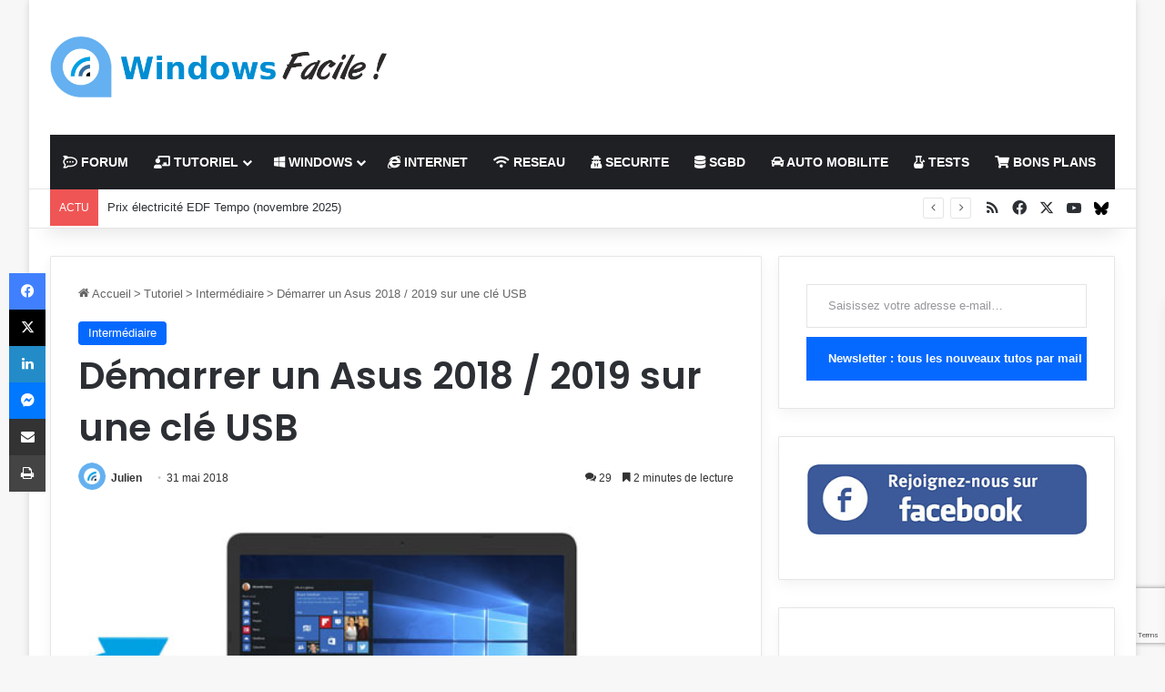

--- FILE ---
content_type: text/html; charset=UTF-8
request_url: https://windows8facile.fr/demarrer-asus-2018-sur-cle-usb/
body_size: 43891
content:
<!DOCTYPE html>
<html lang="fr-FR" class="" data-skin="light">
<head>
	<meta charset="UTF-8" />
	<link rel="profile" href="https://gmpg.org/xfn/11" />
	<meta name='robots' content='index, follow, max-image-preview:large, max-snippet:-1, max-video-preview:-1' />
<meta name="dlm-version" content="5.1.6">
	<!-- This site is optimized with the Yoast SEO plugin v26.8 - https://yoast.com/product/yoast-seo-wordpress/ -->
	<title>Démarrer un Asus 2018 sur une clé USB | WindowsFacile.fr</title>
	<meta name="description" content="Vous avez besoin de démarrer sur un DVD / Live CD ou sur une clé USB ? Ce guide fonctionne avec les ordinateurs portables Asus récents (modèles 2017, 2018 et bientôt 2019 ou 2020), mais peut aussi convenir avec un ordinateur de bureau, tout-en-un dans l&#039;écran ou unité centrale, toujours de fabrication Asus." />
	<link rel="canonical" href="https://www.windows8facile.fr/demarrer-asus-2018-sur-cle-usb/" />
	<meta property="og:locale" content="fr_FR" />
	<meta property="og:type" content="article" />
	<meta property="og:title" content="Démarrer un Asus 2018 sur une clé USB | WindowsFacile.fr" />
	<meta property="og:description" content="Vous avez besoin de démarrer sur un DVD / Live CD ou sur une clé USB ? Ce guide fonctionne avec les ordinateurs portables Asus récents (modèles 2017, 2018 et bientôt 2019 ou 2020), mais peut aussi convenir avec un ordinateur de bureau, tout-en-un dans l&#039;écran ou unité centrale, toujours de fabrication Asus." />
	<meta property="og:url" content="https://www.windows8facile.fr/demarrer-asus-2018-sur-cle-usb/" />
	<meta property="og:site_name" content="WindowsFacile.fr" />
	<meta property="article:publisher" content="https://www.facebook.com/Windows8Facile/" />
	<meta property="article:author" content="Windows8Facile" />
	<meta property="article:published_time" content="2018-05-31T15:40:27+00:00" />
	<meta property="article:modified_time" content="2025-01-28T16:07:37+00:00" />
	<meta property="og:image" content="https://www.windows8facile.fr/wp-content/uploads/2017/01/asus-laptop.jpg" />
	<meta property="og:image:width" content="600" />
	<meta property="og:image:height" content="300" />
	<meta property="og:image:type" content="image/jpeg" />
	<meta name="author" content="Julien" />
	<meta name="twitter:card" content="summary_large_image" />
	<meta name="twitter:creator" content="@windowsfacile" />
	<meta name="twitter:site" content="@WindowsFacile" />
	<meta name="twitter:label1" content="Écrit par" />
	<meta name="twitter:data1" content="Julien" />
	<meta name="twitter:label2" content="Durée de lecture estimée" />
	<meta name="twitter:data2" content="2 minutes" />
	<script type="application/ld+json" class="yoast-schema-graph">{"@context":"https://schema.org","@graph":[{"@type":"Article","@id":"https://www.windows8facile.fr/demarrer-asus-2018-sur-cle-usb/#article","isPartOf":{"@id":"https://www.windows8facile.fr/demarrer-asus-2018-sur-cle-usb/"},"author":{"name":"Julien","@id":"https://windows8facile.fr/#/schema/person/b005671335a337bd95975eb02c06b522"},"headline":"Démarrer un Asus 2018 / 2019 sur une clé USB","datePublished":"2018-05-31T15:40:27+00:00","dateModified":"2025-01-28T16:07:37+00:00","mainEntityOfPage":{"@id":"https://www.windows8facile.fr/demarrer-asus-2018-sur-cle-usb/"},"wordCount":479,"commentCount":29,"publisher":{"@id":"https://windows8facile.fr/#organization"},"image":{"@id":"https://www.windows8facile.fr/demarrer-asus-2018-sur-cle-usb/#primaryimage"},"thumbnailUrl":"https://windows8facile.fr/wp-content/uploads/2017/01/asus-laptop.jpg","keywords":["Asus","Bios"],"articleSection":["Intermédiaire"],"inLanguage":"fr-FR","potentialAction":[{"@type":"CommentAction","name":"Comment","target":["https://www.windows8facile.fr/demarrer-asus-2018-sur-cle-usb/#respond"]}]},{"@type":"WebPage","@id":"https://www.windows8facile.fr/demarrer-asus-2018-sur-cle-usb/","url":"https://www.windows8facile.fr/demarrer-asus-2018-sur-cle-usb/","name":"Démarrer un Asus 2018 sur une clé USB | WindowsFacile.fr","isPartOf":{"@id":"https://windows8facile.fr/#website"},"primaryImageOfPage":{"@id":"https://www.windows8facile.fr/demarrer-asus-2018-sur-cle-usb/#primaryimage"},"image":{"@id":"https://www.windows8facile.fr/demarrer-asus-2018-sur-cle-usb/#primaryimage"},"thumbnailUrl":"https://windows8facile.fr/wp-content/uploads/2017/01/asus-laptop.jpg","datePublished":"2018-05-31T15:40:27+00:00","dateModified":"2025-01-28T16:07:37+00:00","description":"Vous avez besoin de démarrer sur un DVD / Live CD ou sur une clé USB ? Ce guide fonctionne avec les ordinateurs portables Asus récents (modèles 2017, 2018 et bientôt 2019 ou 2020), mais peut aussi convenir avec un ordinateur de bureau, tout-en-un dans l'écran ou unité centrale, toujours de fabrication Asus.","breadcrumb":{"@id":"https://www.windows8facile.fr/demarrer-asus-2018-sur-cle-usb/#breadcrumb"},"inLanguage":"fr-FR","potentialAction":[{"@type":"ReadAction","target":["https://www.windows8facile.fr/demarrer-asus-2018-sur-cle-usb/"]}]},{"@type":"ImageObject","inLanguage":"fr-FR","@id":"https://www.windows8facile.fr/demarrer-asus-2018-sur-cle-usb/#primaryimage","url":"https://windows8facile.fr/wp-content/uploads/2017/01/asus-laptop.jpg","contentUrl":"https://windows8facile.fr/wp-content/uploads/2017/01/asus-laptop.jpg","width":600,"height":300,"caption":"photo laptop Asus ordinateur portable W8F"},{"@type":"BreadcrumbList","@id":"https://www.windows8facile.fr/demarrer-asus-2018-sur-cle-usb/#breadcrumb","itemListElement":[{"@type":"ListItem","position":1,"name":"Accueil","item":"https://windows8facile.fr/"},{"@type":"ListItem","position":2,"name":"Tutoriel","item":"https://windows8facile.fr/category/tutoriel/"},{"@type":"ListItem","position":3,"name":"Intermédiaire","item":"https://windows8facile.fr/category/tutoriel/intermediaire/"},{"@type":"ListItem","position":4,"name":"Démarrer un Asus 2018 / 2019 sur une clé USB"}]},{"@type":"WebSite","@id":"https://windows8facile.fr/#website","url":"https://windows8facile.fr/","name":"Windows Facile","description":"Des tutoriels et des guides sur l&#039;informatique et les technologies du quotidien !","publisher":{"@id":"https://windows8facile.fr/#organization"},"potentialAction":[{"@type":"SearchAction","target":{"@type":"EntryPoint","urlTemplate":"https://windows8facile.fr/?s={search_term_string}"},"query-input":{"@type":"PropertyValueSpecification","valueRequired":true,"valueName":"search_term_string"}}],"inLanguage":"fr-FR"},{"@type":"Organization","@id":"https://windows8facile.fr/#organization","name":"Windows Facile","url":"https://windows8facile.fr/","logo":{"@type":"ImageObject","inLanguage":"fr-FR","@id":"https://windows8facile.fr/#/schema/logo/image/","url":"https://windows8facile.fr/wp-content/uploads/2015/11/WF_550px.jpg","contentUrl":"https://windows8facile.fr/wp-content/uploads/2015/11/WF_550px.jpg","width":550,"height":550,"caption":"Windows Facile"},"image":{"@id":"https://windows8facile.fr/#/schema/logo/image/"},"sameAs":["https://www.facebook.com/Windows8Facile/","https://x.com/WindowsFacile"]},{"@type":"Person","@id":"https://windows8facile.fr/#/schema/person/b005671335a337bd95975eb02c06b522","name":"Julien","image":{"@type":"ImageObject","inLanguage":"fr-FR","@id":"https://windows8facile.fr/#/schema/person/image/","url":"https://secure.gravatar.com/avatar/e30ba89d8a0af6caad9a62a5acb0616e314a9c7bebff82d3e8a744dee9242fde?s=96&d=mm&r=g","contentUrl":"https://secure.gravatar.com/avatar/e30ba89d8a0af6caad9a62a5acb0616e314a9c7bebff82d3e8a744dee9242fde?s=96&d=mm&r=g","caption":"Julien"},"sameAs":["https://www.windowsfacile.fr","Windows8Facile","https://x.com/windowsfacile"],"url":"https://windows8facile.fr/author/julien/"}]}</script>
	<!-- / Yoast SEO plugin. -->


<link rel='dns-prefetch' href='//secure.gravatar.com' />
<link rel='dns-prefetch' href='//www.googletagmanager.com' />
<link rel='dns-prefetch' href='//stats.wp.com' />
<link rel='dns-prefetch' href='//v0.wordpress.com' />
<link rel='dns-prefetch' href='//widgets.wp.com' />
<link rel='dns-prefetch' href='//s0.wp.com' />
<link rel='dns-prefetch' href='//0.gravatar.com' />
<link rel='dns-prefetch' href='//1.gravatar.com' />
<link rel='dns-prefetch' href='//2.gravatar.com' />
<link rel='dns-prefetch' href='//pagead2.googlesyndication.com' />
<link rel='dns-prefetch' href='//fundingchoicesmessages.google.com' />
<link rel="alternate" type="application/rss+xml" title="WindowsFacile.fr &raquo; Flux" href="https://windows8facile.fr/feed/" />
<link rel="alternate" type="application/rss+xml" title="WindowsFacile.fr &raquo; Flux des commentaires" href="https://windows8facile.fr/comments/feed/" />
<link rel="alternate" type="application/rss+xml" title="WindowsFacile.fr &raquo; Démarrer un Asus 2018 / 2019 sur une clé USB Flux des commentaires" href="https://windows8facile.fr/demarrer-asus-2018-sur-cle-usb/feed/" />

		<style type="text/css">
			:root{				
			--tie-preset-gradient-1: linear-gradient(135deg, rgba(6, 147, 227, 1) 0%, rgb(155, 81, 224) 100%);
			--tie-preset-gradient-2: linear-gradient(135deg, rgb(122, 220, 180) 0%, rgb(0, 208, 130) 100%);
			--tie-preset-gradient-3: linear-gradient(135deg, rgba(252, 185, 0, 1) 0%, rgba(255, 105, 0, 1) 100%);
			--tie-preset-gradient-4: linear-gradient(135deg, rgba(255, 105, 0, 1) 0%, rgb(207, 46, 46) 100%);
			--tie-preset-gradient-5: linear-gradient(135deg, rgb(238, 238, 238) 0%, rgb(169, 184, 195) 100%);
			--tie-preset-gradient-6: linear-gradient(135deg, rgb(74, 234, 220) 0%, rgb(151, 120, 209) 20%, rgb(207, 42, 186) 40%, rgb(238, 44, 130) 60%, rgb(251, 105, 98) 80%, rgb(254, 248, 76) 100%);
			--tie-preset-gradient-7: linear-gradient(135deg, rgb(255, 206, 236) 0%, rgb(152, 150, 240) 100%);
			--tie-preset-gradient-8: linear-gradient(135deg, rgb(254, 205, 165) 0%, rgb(254, 45, 45) 50%, rgb(107, 0, 62) 100%);
			--tie-preset-gradient-9: linear-gradient(135deg, rgb(255, 203, 112) 0%, rgb(199, 81, 192) 50%, rgb(65, 88, 208) 100%);
			--tie-preset-gradient-10: linear-gradient(135deg, rgb(255, 245, 203) 0%, rgb(182, 227, 212) 50%, rgb(51, 167, 181) 100%);
			--tie-preset-gradient-11: linear-gradient(135deg, rgb(202, 248, 128) 0%, rgb(113, 206, 126) 100%);
			--tie-preset-gradient-12: linear-gradient(135deg, rgb(2, 3, 129) 0%, rgb(40, 116, 252) 100%);
			--tie-preset-gradient-13: linear-gradient(135deg, #4D34FA, #ad34fa);
			--tie-preset-gradient-14: linear-gradient(135deg, #0057FF, #31B5FF);
			--tie-preset-gradient-15: linear-gradient(135deg, #FF007A, #FF81BD);
			--tie-preset-gradient-16: linear-gradient(135deg, #14111E, #4B4462);
			--tie-preset-gradient-17: linear-gradient(135deg, #F32758, #FFC581);

			
					--main-nav-background: #1f2024;
					--main-nav-secondry-background: rgba(0,0,0,0.2);
					--main-nav-primary-color: #0088ff;
					--main-nav-contrast-primary-color: #FFFFFF;
					--main-nav-text-color: #FFFFFF;
					--main-nav-secondry-text-color: rgba(225,255,255,0.5);
					--main-nav-main-border-color: rgba(255,255,255,0.07);
					--main-nav-secondry-border-color: rgba(255,255,255,0.04);
				
			}
		</style>
	<link rel="alternate" title="oEmbed (JSON)" type="application/json+oembed" href="https://windows8facile.fr/wp-json/oembed/1.0/embed?url=https%3A%2F%2Fwindows8facile.fr%2Fdemarrer-asus-2018-sur-cle-usb%2F" />
<link rel="alternate" title="oEmbed (XML)" type="text/xml+oembed" href="https://windows8facile.fr/wp-json/oembed/1.0/embed?url=https%3A%2F%2Fwindows8facile.fr%2Fdemarrer-asus-2018-sur-cle-usb%2F&#038;format=xml" />
<meta name="viewport" content="width=device-width, initial-scale=1.0" /><style id='wp-img-auto-sizes-contain-inline-css' type='text/css'>
img:is([sizes=auto i],[sizes^="auto," i]){contain-intrinsic-size:3000px 1500px}
/*# sourceURL=wp-img-auto-sizes-contain-inline-css */
</style>
<style id='wp-emoji-styles-inline-css' type='text/css'>

	img.wp-smiley, img.emoji {
		display: inline !important;
		border: none !important;
		box-shadow: none !important;
		height: 1em !important;
		width: 1em !important;
		margin: 0 0.07em !important;
		vertical-align: -0.1em !important;
		background: none !important;
		padding: 0 !important;
	}
/*# sourceURL=wp-emoji-styles-inline-css */
</style>
<style id='wp-block-library-inline-css' type='text/css'>
:root{--wp-block-synced-color:#7a00df;--wp-block-synced-color--rgb:122,0,223;--wp-bound-block-color:var(--wp-block-synced-color);--wp-editor-canvas-background:#ddd;--wp-admin-theme-color:#007cba;--wp-admin-theme-color--rgb:0,124,186;--wp-admin-theme-color-darker-10:#006ba1;--wp-admin-theme-color-darker-10--rgb:0,107,160.5;--wp-admin-theme-color-darker-20:#005a87;--wp-admin-theme-color-darker-20--rgb:0,90,135;--wp-admin-border-width-focus:2px}@media (min-resolution:192dpi){:root{--wp-admin-border-width-focus:1.5px}}.wp-element-button{cursor:pointer}:root .has-very-light-gray-background-color{background-color:#eee}:root .has-very-dark-gray-background-color{background-color:#313131}:root .has-very-light-gray-color{color:#eee}:root .has-very-dark-gray-color{color:#313131}:root .has-vivid-green-cyan-to-vivid-cyan-blue-gradient-background{background:linear-gradient(135deg,#00d084,#0693e3)}:root .has-purple-crush-gradient-background{background:linear-gradient(135deg,#34e2e4,#4721fb 50%,#ab1dfe)}:root .has-hazy-dawn-gradient-background{background:linear-gradient(135deg,#faaca8,#dad0ec)}:root .has-subdued-olive-gradient-background{background:linear-gradient(135deg,#fafae1,#67a671)}:root .has-atomic-cream-gradient-background{background:linear-gradient(135deg,#fdd79a,#004a59)}:root .has-nightshade-gradient-background{background:linear-gradient(135deg,#330968,#31cdcf)}:root .has-midnight-gradient-background{background:linear-gradient(135deg,#020381,#2874fc)}:root{--wp--preset--font-size--normal:16px;--wp--preset--font-size--huge:42px}.has-regular-font-size{font-size:1em}.has-larger-font-size{font-size:2.625em}.has-normal-font-size{font-size:var(--wp--preset--font-size--normal)}.has-huge-font-size{font-size:var(--wp--preset--font-size--huge)}.has-text-align-center{text-align:center}.has-text-align-left{text-align:left}.has-text-align-right{text-align:right}.has-fit-text{white-space:nowrap!important}#end-resizable-editor-section{display:none}.aligncenter{clear:both}.items-justified-left{justify-content:flex-start}.items-justified-center{justify-content:center}.items-justified-right{justify-content:flex-end}.items-justified-space-between{justify-content:space-between}.screen-reader-text{border:0;clip-path:inset(50%);height:1px;margin:-1px;overflow:hidden;padding:0;position:absolute;width:1px;word-wrap:normal!important}.screen-reader-text:focus{background-color:#ddd;clip-path:none;color:#444;display:block;font-size:1em;height:auto;left:5px;line-height:normal;padding:15px 23px 14px;text-decoration:none;top:5px;width:auto;z-index:100000}html :where(.has-border-color){border-style:solid}html :where([style*=border-top-color]){border-top-style:solid}html :where([style*=border-right-color]){border-right-style:solid}html :where([style*=border-bottom-color]){border-bottom-style:solid}html :where([style*=border-left-color]){border-left-style:solid}html :where([style*=border-width]){border-style:solid}html :where([style*=border-top-width]){border-top-style:solid}html :where([style*=border-right-width]){border-right-style:solid}html :where([style*=border-bottom-width]){border-bottom-style:solid}html :where([style*=border-left-width]){border-left-style:solid}html :where(img[class*=wp-image-]){height:auto;max-width:100%}:where(figure){margin:0 0 1em}html :where(.is-position-sticky){--wp-admin--admin-bar--position-offset:var(--wp-admin--admin-bar--height,0px)}@media screen and (max-width:600px){html :where(.is-position-sticky){--wp-admin--admin-bar--position-offset:0px}}

/*# sourceURL=wp-block-library-inline-css */
</style><style id='wp-block-image-inline-css' type='text/css'>
.wp-block-image>a,.wp-block-image>figure>a{display:inline-block}.wp-block-image img{box-sizing:border-box;height:auto;max-width:100%;vertical-align:bottom}@media not (prefers-reduced-motion){.wp-block-image img.hide{visibility:hidden}.wp-block-image img.show{animation:show-content-image .4s}}.wp-block-image[style*=border-radius] img,.wp-block-image[style*=border-radius]>a{border-radius:inherit}.wp-block-image.has-custom-border img{box-sizing:border-box}.wp-block-image.aligncenter{text-align:center}.wp-block-image.alignfull>a,.wp-block-image.alignwide>a{width:100%}.wp-block-image.alignfull img,.wp-block-image.alignwide img{height:auto;width:100%}.wp-block-image .aligncenter,.wp-block-image .alignleft,.wp-block-image .alignright,.wp-block-image.aligncenter,.wp-block-image.alignleft,.wp-block-image.alignright{display:table}.wp-block-image .aligncenter>figcaption,.wp-block-image .alignleft>figcaption,.wp-block-image .alignright>figcaption,.wp-block-image.aligncenter>figcaption,.wp-block-image.alignleft>figcaption,.wp-block-image.alignright>figcaption{caption-side:bottom;display:table-caption}.wp-block-image .alignleft{float:left;margin:.5em 1em .5em 0}.wp-block-image .alignright{float:right;margin:.5em 0 .5em 1em}.wp-block-image .aligncenter{margin-left:auto;margin-right:auto}.wp-block-image :where(figcaption){margin-bottom:1em;margin-top:.5em}.wp-block-image.is-style-circle-mask img{border-radius:9999px}@supports ((-webkit-mask-image:none) or (mask-image:none)) or (-webkit-mask-image:none){.wp-block-image.is-style-circle-mask img{border-radius:0;-webkit-mask-image:url('data:image/svg+xml;utf8,<svg viewBox="0 0 100 100" xmlns="http://www.w3.org/2000/svg"><circle cx="50" cy="50" r="50"/></svg>');mask-image:url('data:image/svg+xml;utf8,<svg viewBox="0 0 100 100" xmlns="http://www.w3.org/2000/svg"><circle cx="50" cy="50" r="50"/></svg>');mask-mode:alpha;-webkit-mask-position:center;mask-position:center;-webkit-mask-repeat:no-repeat;mask-repeat:no-repeat;-webkit-mask-size:contain;mask-size:contain}}:root :where(.wp-block-image.is-style-rounded img,.wp-block-image .is-style-rounded img){border-radius:9999px}.wp-block-image figure{margin:0}.wp-lightbox-container{display:flex;flex-direction:column;position:relative}.wp-lightbox-container img{cursor:zoom-in}.wp-lightbox-container img:hover+button{opacity:1}.wp-lightbox-container button{align-items:center;backdrop-filter:blur(16px) saturate(180%);background-color:#5a5a5a40;border:none;border-radius:4px;cursor:zoom-in;display:flex;height:20px;justify-content:center;opacity:0;padding:0;position:absolute;right:16px;text-align:center;top:16px;width:20px;z-index:100}@media not (prefers-reduced-motion){.wp-lightbox-container button{transition:opacity .2s ease}}.wp-lightbox-container button:focus-visible{outline:3px auto #5a5a5a40;outline:3px auto -webkit-focus-ring-color;outline-offset:3px}.wp-lightbox-container button:hover{cursor:pointer;opacity:1}.wp-lightbox-container button:focus{opacity:1}.wp-lightbox-container button:focus,.wp-lightbox-container button:hover,.wp-lightbox-container button:not(:hover):not(:active):not(.has-background){background-color:#5a5a5a40;border:none}.wp-lightbox-overlay{box-sizing:border-box;cursor:zoom-out;height:100vh;left:0;overflow:hidden;position:fixed;top:0;visibility:hidden;width:100%;z-index:100000}.wp-lightbox-overlay .close-button{align-items:center;cursor:pointer;display:flex;justify-content:center;min-height:40px;min-width:40px;padding:0;position:absolute;right:calc(env(safe-area-inset-right) + 16px);top:calc(env(safe-area-inset-top) + 16px);z-index:5000000}.wp-lightbox-overlay .close-button:focus,.wp-lightbox-overlay .close-button:hover,.wp-lightbox-overlay .close-button:not(:hover):not(:active):not(.has-background){background:none;border:none}.wp-lightbox-overlay .lightbox-image-container{height:var(--wp--lightbox-container-height);left:50%;overflow:hidden;position:absolute;top:50%;transform:translate(-50%,-50%);transform-origin:top left;width:var(--wp--lightbox-container-width);z-index:9999999999}.wp-lightbox-overlay .wp-block-image{align-items:center;box-sizing:border-box;display:flex;height:100%;justify-content:center;margin:0;position:relative;transform-origin:0 0;width:100%;z-index:3000000}.wp-lightbox-overlay .wp-block-image img{height:var(--wp--lightbox-image-height);min-height:var(--wp--lightbox-image-height);min-width:var(--wp--lightbox-image-width);width:var(--wp--lightbox-image-width)}.wp-lightbox-overlay .wp-block-image figcaption{display:none}.wp-lightbox-overlay button{background:none;border:none}.wp-lightbox-overlay .scrim{background-color:#fff;height:100%;opacity:.9;position:absolute;width:100%;z-index:2000000}.wp-lightbox-overlay.active{visibility:visible}@media not (prefers-reduced-motion){.wp-lightbox-overlay.active{animation:turn-on-visibility .25s both}.wp-lightbox-overlay.active img{animation:turn-on-visibility .35s both}.wp-lightbox-overlay.show-closing-animation:not(.active){animation:turn-off-visibility .35s both}.wp-lightbox-overlay.show-closing-animation:not(.active) img{animation:turn-off-visibility .25s both}.wp-lightbox-overlay.zoom.active{animation:none;opacity:1;visibility:visible}.wp-lightbox-overlay.zoom.active .lightbox-image-container{animation:lightbox-zoom-in .4s}.wp-lightbox-overlay.zoom.active .lightbox-image-container img{animation:none}.wp-lightbox-overlay.zoom.active .scrim{animation:turn-on-visibility .4s forwards}.wp-lightbox-overlay.zoom.show-closing-animation:not(.active){animation:none}.wp-lightbox-overlay.zoom.show-closing-animation:not(.active) .lightbox-image-container{animation:lightbox-zoom-out .4s}.wp-lightbox-overlay.zoom.show-closing-animation:not(.active) .lightbox-image-container img{animation:none}.wp-lightbox-overlay.zoom.show-closing-animation:not(.active) .scrim{animation:turn-off-visibility .4s forwards}}@keyframes show-content-image{0%{visibility:hidden}99%{visibility:hidden}to{visibility:visible}}@keyframes turn-on-visibility{0%{opacity:0}to{opacity:1}}@keyframes turn-off-visibility{0%{opacity:1;visibility:visible}99%{opacity:0;visibility:visible}to{opacity:0;visibility:hidden}}@keyframes lightbox-zoom-in{0%{transform:translate(calc((-100vw + var(--wp--lightbox-scrollbar-width))/2 + var(--wp--lightbox-initial-left-position)),calc(-50vh + var(--wp--lightbox-initial-top-position))) scale(var(--wp--lightbox-scale))}to{transform:translate(-50%,-50%) scale(1)}}@keyframes lightbox-zoom-out{0%{transform:translate(-50%,-50%) scale(1);visibility:visible}99%{visibility:visible}to{transform:translate(calc((-100vw + var(--wp--lightbox-scrollbar-width))/2 + var(--wp--lightbox-initial-left-position)),calc(-50vh + var(--wp--lightbox-initial-top-position))) scale(var(--wp--lightbox-scale));visibility:hidden}}
/*# sourceURL=https://windows8facile.fr/wp-includes/blocks/image/style.min.css */
</style>
<style id='wp-block-image-theme-inline-css' type='text/css'>
:root :where(.wp-block-image figcaption){color:#555;font-size:13px;text-align:center}.is-dark-theme :root :where(.wp-block-image figcaption){color:#ffffffa6}.wp-block-image{margin:0 0 1em}
/*# sourceURL=https://windows8facile.fr/wp-includes/blocks/image/theme.min.css */
</style>
<style id='global-styles-inline-css' type='text/css'>
:root{--wp--preset--aspect-ratio--square: 1;--wp--preset--aspect-ratio--4-3: 4/3;--wp--preset--aspect-ratio--3-4: 3/4;--wp--preset--aspect-ratio--3-2: 3/2;--wp--preset--aspect-ratio--2-3: 2/3;--wp--preset--aspect-ratio--16-9: 16/9;--wp--preset--aspect-ratio--9-16: 9/16;--wp--preset--color--black: #000000;--wp--preset--color--cyan-bluish-gray: #abb8c3;--wp--preset--color--white: #ffffff;--wp--preset--color--pale-pink: #f78da7;--wp--preset--color--vivid-red: #cf2e2e;--wp--preset--color--luminous-vivid-orange: #ff6900;--wp--preset--color--luminous-vivid-amber: #fcb900;--wp--preset--color--light-green-cyan: #7bdcb5;--wp--preset--color--vivid-green-cyan: #00d084;--wp--preset--color--pale-cyan-blue: #8ed1fc;--wp--preset--color--vivid-cyan-blue: #0693e3;--wp--preset--color--vivid-purple: #9b51e0;--wp--preset--color--global-color: #0088ff;--wp--preset--gradient--vivid-cyan-blue-to-vivid-purple: linear-gradient(135deg,rgb(6,147,227) 0%,rgb(155,81,224) 100%);--wp--preset--gradient--light-green-cyan-to-vivid-green-cyan: linear-gradient(135deg,rgb(122,220,180) 0%,rgb(0,208,130) 100%);--wp--preset--gradient--luminous-vivid-amber-to-luminous-vivid-orange: linear-gradient(135deg,rgb(252,185,0) 0%,rgb(255,105,0) 100%);--wp--preset--gradient--luminous-vivid-orange-to-vivid-red: linear-gradient(135deg,rgb(255,105,0) 0%,rgb(207,46,46) 100%);--wp--preset--gradient--very-light-gray-to-cyan-bluish-gray: linear-gradient(135deg,rgb(238,238,238) 0%,rgb(169,184,195) 100%);--wp--preset--gradient--cool-to-warm-spectrum: linear-gradient(135deg,rgb(74,234,220) 0%,rgb(151,120,209) 20%,rgb(207,42,186) 40%,rgb(238,44,130) 60%,rgb(251,105,98) 80%,rgb(254,248,76) 100%);--wp--preset--gradient--blush-light-purple: linear-gradient(135deg,rgb(255,206,236) 0%,rgb(152,150,240) 100%);--wp--preset--gradient--blush-bordeaux: linear-gradient(135deg,rgb(254,205,165) 0%,rgb(254,45,45) 50%,rgb(107,0,62) 100%);--wp--preset--gradient--luminous-dusk: linear-gradient(135deg,rgb(255,203,112) 0%,rgb(199,81,192) 50%,rgb(65,88,208) 100%);--wp--preset--gradient--pale-ocean: linear-gradient(135deg,rgb(255,245,203) 0%,rgb(182,227,212) 50%,rgb(51,167,181) 100%);--wp--preset--gradient--electric-grass: linear-gradient(135deg,rgb(202,248,128) 0%,rgb(113,206,126) 100%);--wp--preset--gradient--midnight: linear-gradient(135deg,rgb(2,3,129) 0%,rgb(40,116,252) 100%);--wp--preset--font-size--small: 13px;--wp--preset--font-size--medium: 20px;--wp--preset--font-size--large: 36px;--wp--preset--font-size--x-large: 42px;--wp--preset--spacing--20: 0.44rem;--wp--preset--spacing--30: 0.67rem;--wp--preset--spacing--40: 1rem;--wp--preset--spacing--50: 1.5rem;--wp--preset--spacing--60: 2.25rem;--wp--preset--spacing--70: 3.38rem;--wp--preset--spacing--80: 5.06rem;--wp--preset--shadow--natural: 6px 6px 9px rgba(0, 0, 0, 0.2);--wp--preset--shadow--deep: 12px 12px 50px rgba(0, 0, 0, 0.4);--wp--preset--shadow--sharp: 6px 6px 0px rgba(0, 0, 0, 0.2);--wp--preset--shadow--outlined: 6px 6px 0px -3px rgb(255, 255, 255), 6px 6px rgb(0, 0, 0);--wp--preset--shadow--crisp: 6px 6px 0px rgb(0, 0, 0);}:where(.is-layout-flex){gap: 0.5em;}:where(.is-layout-grid){gap: 0.5em;}body .is-layout-flex{display: flex;}.is-layout-flex{flex-wrap: wrap;align-items: center;}.is-layout-flex > :is(*, div){margin: 0;}body .is-layout-grid{display: grid;}.is-layout-grid > :is(*, div){margin: 0;}:where(.wp-block-columns.is-layout-flex){gap: 2em;}:where(.wp-block-columns.is-layout-grid){gap: 2em;}:where(.wp-block-post-template.is-layout-flex){gap: 1.25em;}:where(.wp-block-post-template.is-layout-grid){gap: 1.25em;}.has-black-color{color: var(--wp--preset--color--black) !important;}.has-cyan-bluish-gray-color{color: var(--wp--preset--color--cyan-bluish-gray) !important;}.has-white-color{color: var(--wp--preset--color--white) !important;}.has-pale-pink-color{color: var(--wp--preset--color--pale-pink) !important;}.has-vivid-red-color{color: var(--wp--preset--color--vivid-red) !important;}.has-luminous-vivid-orange-color{color: var(--wp--preset--color--luminous-vivid-orange) !important;}.has-luminous-vivid-amber-color{color: var(--wp--preset--color--luminous-vivid-amber) !important;}.has-light-green-cyan-color{color: var(--wp--preset--color--light-green-cyan) !important;}.has-vivid-green-cyan-color{color: var(--wp--preset--color--vivid-green-cyan) !important;}.has-pale-cyan-blue-color{color: var(--wp--preset--color--pale-cyan-blue) !important;}.has-vivid-cyan-blue-color{color: var(--wp--preset--color--vivid-cyan-blue) !important;}.has-vivid-purple-color{color: var(--wp--preset--color--vivid-purple) !important;}.has-black-background-color{background-color: var(--wp--preset--color--black) !important;}.has-cyan-bluish-gray-background-color{background-color: var(--wp--preset--color--cyan-bluish-gray) !important;}.has-white-background-color{background-color: var(--wp--preset--color--white) !important;}.has-pale-pink-background-color{background-color: var(--wp--preset--color--pale-pink) !important;}.has-vivid-red-background-color{background-color: var(--wp--preset--color--vivid-red) !important;}.has-luminous-vivid-orange-background-color{background-color: var(--wp--preset--color--luminous-vivid-orange) !important;}.has-luminous-vivid-amber-background-color{background-color: var(--wp--preset--color--luminous-vivid-amber) !important;}.has-light-green-cyan-background-color{background-color: var(--wp--preset--color--light-green-cyan) !important;}.has-vivid-green-cyan-background-color{background-color: var(--wp--preset--color--vivid-green-cyan) !important;}.has-pale-cyan-blue-background-color{background-color: var(--wp--preset--color--pale-cyan-blue) !important;}.has-vivid-cyan-blue-background-color{background-color: var(--wp--preset--color--vivid-cyan-blue) !important;}.has-vivid-purple-background-color{background-color: var(--wp--preset--color--vivid-purple) !important;}.has-black-border-color{border-color: var(--wp--preset--color--black) !important;}.has-cyan-bluish-gray-border-color{border-color: var(--wp--preset--color--cyan-bluish-gray) !important;}.has-white-border-color{border-color: var(--wp--preset--color--white) !important;}.has-pale-pink-border-color{border-color: var(--wp--preset--color--pale-pink) !important;}.has-vivid-red-border-color{border-color: var(--wp--preset--color--vivid-red) !important;}.has-luminous-vivid-orange-border-color{border-color: var(--wp--preset--color--luminous-vivid-orange) !important;}.has-luminous-vivid-amber-border-color{border-color: var(--wp--preset--color--luminous-vivid-amber) !important;}.has-light-green-cyan-border-color{border-color: var(--wp--preset--color--light-green-cyan) !important;}.has-vivid-green-cyan-border-color{border-color: var(--wp--preset--color--vivid-green-cyan) !important;}.has-pale-cyan-blue-border-color{border-color: var(--wp--preset--color--pale-cyan-blue) !important;}.has-vivid-cyan-blue-border-color{border-color: var(--wp--preset--color--vivid-cyan-blue) !important;}.has-vivid-purple-border-color{border-color: var(--wp--preset--color--vivid-purple) !important;}.has-vivid-cyan-blue-to-vivid-purple-gradient-background{background: var(--wp--preset--gradient--vivid-cyan-blue-to-vivid-purple) !important;}.has-light-green-cyan-to-vivid-green-cyan-gradient-background{background: var(--wp--preset--gradient--light-green-cyan-to-vivid-green-cyan) !important;}.has-luminous-vivid-amber-to-luminous-vivid-orange-gradient-background{background: var(--wp--preset--gradient--luminous-vivid-amber-to-luminous-vivid-orange) !important;}.has-luminous-vivid-orange-to-vivid-red-gradient-background{background: var(--wp--preset--gradient--luminous-vivid-orange-to-vivid-red) !important;}.has-very-light-gray-to-cyan-bluish-gray-gradient-background{background: var(--wp--preset--gradient--very-light-gray-to-cyan-bluish-gray) !important;}.has-cool-to-warm-spectrum-gradient-background{background: var(--wp--preset--gradient--cool-to-warm-spectrum) !important;}.has-blush-light-purple-gradient-background{background: var(--wp--preset--gradient--blush-light-purple) !important;}.has-blush-bordeaux-gradient-background{background: var(--wp--preset--gradient--blush-bordeaux) !important;}.has-luminous-dusk-gradient-background{background: var(--wp--preset--gradient--luminous-dusk) !important;}.has-pale-ocean-gradient-background{background: var(--wp--preset--gradient--pale-ocean) !important;}.has-electric-grass-gradient-background{background: var(--wp--preset--gradient--electric-grass) !important;}.has-midnight-gradient-background{background: var(--wp--preset--gradient--midnight) !important;}.has-small-font-size{font-size: var(--wp--preset--font-size--small) !important;}.has-medium-font-size{font-size: var(--wp--preset--font-size--medium) !important;}.has-large-font-size{font-size: var(--wp--preset--font-size--large) !important;}.has-x-large-font-size{font-size: var(--wp--preset--font-size--x-large) !important;}
/*# sourceURL=global-styles-inline-css */
</style>

<style id='classic-theme-styles-inline-css' type='text/css'>
/*! This file is auto-generated */
.wp-block-button__link{color:#fff;background-color:#32373c;border-radius:9999px;box-shadow:none;text-decoration:none;padding:calc(.667em + 2px) calc(1.333em + 2px);font-size:1.125em}.wp-block-file__button{background:#32373c;color:#fff;text-decoration:none}
/*# sourceURL=/wp-includes/css/classic-themes.min.css */
</style>
<link rel='stylesheet' id='dlm_buttons_fontawesome-css' href='https://windows8facile.fr/wp-content/plugins/dlm-buttons/assets/css/dlm-fontawesome.min.css?ver=4.2.2' type='text/css' media='all' />
<link rel='stylesheet' id='dlm_buttons_front-css' href='https://windows8facile.fr/wp-content/plugins/dlm-buttons/assets/css/dlm-buttons-front.min.css?ver=4.2.2' type='text/css' media='all' />
<link rel='stylesheet' id='jetpack_likes-css' href='https://windows8facile.fr/wp-content/plugins/jetpack/modules/likes/style.css?ver=15.4' type='text/css' media='all' />
<link rel='stylesheet' id='tie-css-base-css' href='https://windows8facile.fr/wp-content/themes/jannah/assets/css/base.min.css?ver=7.6.4' type='text/css' media='all' />
<link rel='stylesheet' id='tie-css-styles-css' href='https://windows8facile.fr/wp-content/themes/jannah/assets/css/style.min.css?ver=7.6.4' type='text/css' media='all' />
<link rel='stylesheet' id='tie-css-widgets-css' href='https://windows8facile.fr/wp-content/themes/jannah/assets/css/widgets.min.css?ver=7.6.4' type='text/css' media='all' />
<link rel='stylesheet' id='tie-css-helpers-css' href='https://windows8facile.fr/wp-content/themes/jannah/assets/css/helpers.min.css?ver=7.6.4' type='text/css' media='all' />
<link rel='stylesheet' id='tie-fontawesome5-css' href='https://windows8facile.fr/wp-content/themes/jannah/assets/css/fontawesome.css?ver=7.6.4' type='text/css' media='all' />
<link rel='stylesheet' id='tie-css-ilightbox-css' href='https://windows8facile.fr/wp-content/themes/jannah/assets/ilightbox/dark-skin/skin.css?ver=7.6.4' type='text/css' media='all' />
<link rel='stylesheet' id='tie-css-shortcodes-css' href='https://windows8facile.fr/wp-content/themes/jannah/assets/css/plugins/shortcodes.min.css?ver=7.6.4' type='text/css' media='all' />
<link rel='stylesheet' id='tie-css-single-css' href='https://windows8facile.fr/wp-content/themes/jannah/assets/css/single.min.css?ver=7.6.4' type='text/css' media='all' />
<link rel='stylesheet' id='tie-css-print-css' href='https://windows8facile.fr/wp-content/themes/jannah/assets/css/print.css?ver=7.6.4' type='text/css' media='print' />
<style id='tie-css-print-inline-css' type='text/css'>
.wf-active .logo-text,.wf-active h1,.wf-active h2,.wf-active h3,.wf-active h4,.wf-active h5,.wf-active h6,.wf-active .the-subtitle{font-family: 'Poppins';}.tie-weather-widget.widget,.container-wrapper{box-shadow: 0 5px 15px 0 rgba(0,0,0,0.05);}.dark-skin .tie-weather-widget.widget,.dark-skin .container-wrapper{box-shadow: 0 5px 15px 0 rgba(0,0,0,0.2);}.main-slider .slide-bg,.main-slider .slide{background-position: left top;}#content a:hover{text-decoration: underline !important;}#header-notification-bar{background: var( --tie-preset-gradient-13 );}#header-notification-bar{--tie-buttons-color: #FFFFFF;--tie-buttons-border-color: #FFFFFF;--tie-buttons-hover-color: #e1e1e1;--tie-buttons-hover-text: #000000;}#header-notification-bar{--tie-buttons-text: #000000;}.social-icons-item .custom-link-1-social-icon{background-color: #0088ff !important;}.social-icons-item .custom-link-1-social-icon span{color: #0088ff;}.social-icons-item .custom-link-1-social-icon.custom-social-img span.social-icon-img{background-image: url('https://www.windows8facile.fr/wp-content/uploads/2025/07/bluesky-brands-solid-full.svg');}@media (max-width: 1250px){.share-buttons-sticky{display: none;}}.shortc-button.blue { background-color:#00a0e3;}.shortc-button.red { background-color:#ff0000;}.shortc-button.orange { background-color:#fd7318;}.shortc-button{ font-weight: bold;}.shortc-button.big{ font-size: 20px;}
/*# sourceURL=tie-css-print-inline-css */
</style>
<link rel='stylesheet' id='sharedaddy-css' href='https://windows8facile.fr/wp-content/plugins/jetpack/modules/sharedaddy/sharing.css?ver=15.4' type='text/css' media='all' />
<link rel='stylesheet' id='social-logos-css' href='https://windows8facile.fr/wp-content/plugins/jetpack/_inc/social-logos/social-logos.min.css?ver=15.4' type='text/css' media='all' />
<script type="text/javascript" src="https://windows8facile.fr/wp-includes/js/jquery/jquery.min.js?ver=3.7.1" id="jquery-core-js"></script>
<script type="text/javascript" src="https://windows8facile.fr/wp-includes/js/jquery/jquery-migrate.min.js?ver=3.4.1" id="jquery-migrate-js"></script>

<!-- Extrait de code de la balise Google (gtag.js) ajouté par Site Kit -->
<!-- Extrait Google Analytics ajouté par Site Kit -->
<script type="text/javascript" src="https://www.googletagmanager.com/gtag/js?id=GT-K8FT3BQ" id="google_gtagjs-js" async></script>
<script type="text/javascript" id="google_gtagjs-js-after">
/* <![CDATA[ */
window.dataLayer = window.dataLayer || [];function gtag(){dataLayer.push(arguments);}
gtag("set","linker",{"domains":["windows8facile.fr"]});
gtag("js", new Date());
gtag("set", "developer_id.dZTNiMT", true);
gtag("config", "GT-K8FT3BQ");
//# sourceURL=google_gtagjs-js-after
/* ]]> */
</script>
<link rel="https://api.w.org/" href="https://windows8facile.fr/wp-json/" /><link rel="alternate" title="JSON" type="application/json" href="https://windows8facile.fr/wp-json/wp/v2/posts/12414" /><link rel="EditURI" type="application/rsd+xml" title="RSD" href="https://windows8facile.fr/xmlrpc.php?rsd" />
<meta name="generator" content="Site Kit by Google 1.170.0" />	<style>img#wpstats{display:none}</style>
		<meta http-equiv="X-UA-Compatible" content="IE=edge"><!-- Adsense AMP -->
<script async custom-element="amp-ad" src="https://cdn.ampproject.org/v0/amp-ad-0.1.js"></script>

<!-- CMP Sirdata -->
<script type="text/javascript" src="https://cache.consentframework.com/js/pa/28014/c/2yzY5/stub" referrerpolicy="unsafe-url" charset="utf-8"></script>
<script type="text/javascript" src="https://choices.consentframework.com/js/pa/28014/c/2yzY5/cmp" referrerpolicy="unsafe-url" charset="utf-8" async></script>

<!-- CMP Sirdata AMP -->
<script async custom-element="amp-consent" src="https://cdn.ampproject.org/v0/amp-consent-0.1.js"></script>
<meta name="amp-consent-blocking" content="">

<!-- PENSER A REMETTRE GOOGLE ANALYTICS -->

<!-- Twitter Cards pour img a la une dans le tweet -->
<meta name="twitter:card" content="summary"></meta>


<!-- Balises Meta Google AdSense ajoutées par Site Kit -->
<meta name="google-adsense-platform-account" content="ca-host-pub-2644536267352236">
<meta name="google-adsense-platform-domain" content="sitekit.withgoogle.com">
<!-- Fin des balises Meta End Google AdSense ajoutées par Site Kit -->
      <meta name="onesignal" content="wordpress-plugin"/>
            <script>

      window.OneSignalDeferred = window.OneSignalDeferred || [];

      OneSignalDeferred.push(function(OneSignal) {
        var oneSignal_options = {};
        window._oneSignalInitOptions = oneSignal_options;

        oneSignal_options['serviceWorkerParam'] = { scope: '/wp-content/plugins/onesignal-free-web-push-notifications/sdk_files/push/onesignal/' };
oneSignal_options['serviceWorkerPath'] = 'OneSignalSDKWorker.js';

        OneSignal.Notifications.setDefaultUrl("https://windows8facile.fr");

        oneSignal_options['wordpress'] = true;
oneSignal_options['appId'] = '2abb9e1c-130f-4588-9459-b698bbbb9b46';
oneSignal_options['allowLocalhostAsSecureOrigin'] = true;
oneSignal_options['welcomeNotification'] = { };
oneSignal_options['welcomeNotification']['title'] = "";
oneSignal_options['welcomeNotification']['message'] = "Merci de nous suivre !";
oneSignal_options['path'] = "https://windows8facile.fr/wp-content/plugins/onesignal-free-web-push-notifications/sdk_files/";
oneSignal_options['safari_web_id'] = "web.onesignal.auto.3b8b9214-66ac-44d1-a7fb-a9dc856242cb";
oneSignal_options['promptOptions'] = { };
oneSignal_options['promptOptions']['actionMessage'] = "Souhaitez-vous recevoir une notification après la publication d'un nouveau tutoriel ?";
oneSignal_options['promptOptions']['acceptButtonText'] = "ACCEPTER";
oneSignal_options['promptOptions']['cancelButtonText'] = "Non merci";
oneSignal_options['promptOptions']['autoAcceptTitle'] = "Cliquer sur Accepter";
oneSignal_options['notifyButton'] = { };
oneSignal_options['notifyButton']['enable'] = true;
oneSignal_options['notifyButton']['position'] = 'bottom-right';
oneSignal_options['notifyButton']['theme'] = 'default';
oneSignal_options['notifyButton']['size'] = 'medium';
oneSignal_options['notifyButton']['displayPredicate'] = function() {
              return !OneSignal.User.PushSubscription.optedIn;
            };
oneSignal_options['notifyButton']['showCredit'] = false;
oneSignal_options['notifyButton']['text'] = {};
oneSignal_options['notifyButton']['text']['tip.state.unsubscribed'] = 'Recevoir les notifications de nouveaux articles et tutoriels !';
oneSignal_options['notifyButton']['text']['tip.state.subscribed'] = 'Vous recevrez les notifications du site :-)';
oneSignal_options['notifyButton']['text']['tip.state.blocked'] = 'Vous avez bloqué les notifications du site :-(';
oneSignal_options['notifyButton']['text']['message.action.subscribed'] = 'Merci pour votre inscription ! ;-)';
oneSignal_options['notifyButton']['text']['message.action.resubscribed'] = 'Merci pour votre retour ;-)';
oneSignal_options['notifyButton']['text']['message.action.unsubscribed'] = 'Vous ne recevrez plus les notifications du site :-(';
oneSignal_options['notifyButton']['text']['dialog.main.title'] = 'Gérer vos notifications';
oneSignal_options['notifyButton']['text']['dialog.main.button.subscribe'] = 'S&#039;INSCRIRE';
oneSignal_options['notifyButton']['text']['dialog.main.button.unsubscribe'] = 'SE DESINSCRIRE';
oneSignal_options['notifyButton']['text']['dialog.blocked.title'] = 'Débloquer les notifications du site';
oneSignal_options['notifyButton']['text']['dialog.blocked.message'] = 'Suivez ce tutoriel pour activer les notifications';
              OneSignal.init(window._oneSignalInitOptions);
              OneSignal.Slidedown.promptPush()      });

      function documentInitOneSignal() {
        var oneSignal_elements = document.getElementsByClassName("OneSignal-prompt");

        var oneSignalLinkClickHandler = function(event) { OneSignal.Notifications.requestPermission(); event.preventDefault(); };        for(var i = 0; i < oneSignal_elements.length; i++)
          oneSignal_elements[i].addEventListener('click', oneSignalLinkClickHandler, false);
      }

      if (document.readyState === 'complete') {
           documentInitOneSignal();
      }
      else {
           window.addEventListener("load", function(event){
               documentInitOneSignal();
          });
      }
    </script>
<link rel="amphtml" href="https://windows8facile.fr/demarrer-asus-2018-sur-cle-usb/?amp">
<!-- Extrait Google AdSense ajouté par Site Kit -->
<script type="text/javascript" async="async" src="https://pagead2.googlesyndication.com/pagead/js/adsbygoogle.js?client=ca-pub-4340914609363952&amp;host=ca-host-pub-2644536267352236" crossorigin="anonymous"></script>

<!-- End Google AdSense snippet added by Site Kit -->

<!-- Google AdSense Ad Blocking Recovery snippet added by Site Kit -->
<script async src="https://fundingchoicesmessages.google.com/i/pub-4340914609363952?ers=1" nonce="EApNx5a_TjpV9VvPMX80jA"></script><script nonce="EApNx5a_TjpV9VvPMX80jA">(function() {function signalGooglefcPresent() {if (!window.frames['googlefcPresent']) {if (document.body) {const iframe = document.createElement('iframe'); iframe.style = 'width: 0; height: 0; border: none; z-index: -1000; left: -1000px; top: -1000px;'; iframe.style.display = 'none'; iframe.name = 'googlefcPresent'; document.body.appendChild(iframe);} else {setTimeout(signalGooglefcPresent, 0);}}}signalGooglefcPresent();})();</script>
<!-- End Google AdSense Ad Blocking Recovery snippet added by Site Kit -->

<!-- Extrait Google AdSense de protection contre les erreurs Incitation à réautoriser les annonces ajouté par Site Kit -->
<script>(function(){'use strict';function aa(a){var b=0;return function(){return b<a.length?{done:!1,value:a[b++]}:{done:!0}}}var ba="function"==typeof Object.defineProperties?Object.defineProperty:function(a,b,c){if(a==Array.prototype||a==Object.prototype)return a;a[b]=c.value;return a};
function ea(a){a=["object"==typeof globalThis&&globalThis,a,"object"==typeof window&&window,"object"==typeof self&&self,"object"==typeof global&&global];for(var b=0;b<a.length;++b){var c=a[b];if(c&&c.Math==Math)return c}throw Error("Cannot find global object");}var fa=ea(this);function ha(a,b){if(b)a:{var c=fa;a=a.split(".");for(var d=0;d<a.length-1;d++){var e=a[d];if(!(e in c))break a;c=c[e]}a=a[a.length-1];d=c[a];b=b(d);b!=d&&null!=b&&ba(c,a,{configurable:!0,writable:!0,value:b})}}
var ia="function"==typeof Object.create?Object.create:function(a){function b(){}b.prototype=a;return new b},l;if("function"==typeof Object.setPrototypeOf)l=Object.setPrototypeOf;else{var m;a:{var ja={a:!0},ka={};try{ka.__proto__=ja;m=ka.a;break a}catch(a){}m=!1}l=m?function(a,b){a.__proto__=b;if(a.__proto__!==b)throw new TypeError(a+" is not extensible");return a}:null}var la=l;
function n(a,b){a.prototype=ia(b.prototype);a.prototype.constructor=a;if(la)la(a,b);else for(var c in b)if("prototype"!=c)if(Object.defineProperties){var d=Object.getOwnPropertyDescriptor(b,c);d&&Object.defineProperty(a,c,d)}else a[c]=b[c];a.A=b.prototype}function ma(){for(var a=Number(this),b=[],c=a;c<arguments.length;c++)b[c-a]=arguments[c];return b}
var na="function"==typeof Object.assign?Object.assign:function(a,b){for(var c=1;c<arguments.length;c++){var d=arguments[c];if(d)for(var e in d)Object.prototype.hasOwnProperty.call(d,e)&&(a[e]=d[e])}return a};ha("Object.assign",function(a){return a||na});/*

 Copyright The Closure Library Authors.
 SPDX-License-Identifier: Apache-2.0
*/
var p=this||self;function q(a){return a};var t,u;a:{for(var oa=["CLOSURE_FLAGS"],v=p,x=0;x<oa.length;x++)if(v=v[oa[x]],null==v){u=null;break a}u=v}var pa=u&&u[610401301];t=null!=pa?pa:!1;var z,qa=p.navigator;z=qa?qa.userAgentData||null:null;function A(a){return t?z?z.brands.some(function(b){return(b=b.brand)&&-1!=b.indexOf(a)}):!1:!1}function B(a){var b;a:{if(b=p.navigator)if(b=b.userAgent)break a;b=""}return-1!=b.indexOf(a)};function C(){return t?!!z&&0<z.brands.length:!1}function D(){return C()?A("Chromium"):(B("Chrome")||B("CriOS"))&&!(C()?0:B("Edge"))||B("Silk")};var ra=C()?!1:B("Trident")||B("MSIE");!B("Android")||D();D();B("Safari")&&(D()||(C()?0:B("Coast"))||(C()?0:B("Opera"))||(C()?0:B("Edge"))||(C()?A("Microsoft Edge"):B("Edg/"))||C()&&A("Opera"));var sa={},E=null;var ta="undefined"!==typeof Uint8Array,ua=!ra&&"function"===typeof btoa;var F="function"===typeof Symbol&&"symbol"===typeof Symbol()?Symbol():void 0,G=F?function(a,b){a[F]|=b}:function(a,b){void 0!==a.g?a.g|=b:Object.defineProperties(a,{g:{value:b,configurable:!0,writable:!0,enumerable:!1}})};function va(a){var b=H(a);1!==(b&1)&&(Object.isFrozen(a)&&(a=Array.prototype.slice.call(a)),I(a,b|1))}
var H=F?function(a){return a[F]|0}:function(a){return a.g|0},J=F?function(a){return a[F]}:function(a){return a.g},I=F?function(a,b){a[F]=b}:function(a,b){void 0!==a.g?a.g=b:Object.defineProperties(a,{g:{value:b,configurable:!0,writable:!0,enumerable:!1}})};function wa(){var a=[];G(a,1);return a}function xa(a,b){I(b,(a|0)&-99)}function K(a,b){I(b,(a|34)&-73)}function L(a){a=a>>11&1023;return 0===a?536870912:a};var M={};function N(a){return null!==a&&"object"===typeof a&&!Array.isArray(a)&&a.constructor===Object}var O,ya=[];I(ya,39);O=Object.freeze(ya);var P;function Q(a,b){P=b;a=new a(b);P=void 0;return a}
function R(a,b,c){null==a&&(a=P);P=void 0;if(null==a){var d=96;c?(a=[c],d|=512):a=[];b&&(d=d&-2095105|(b&1023)<<11)}else{if(!Array.isArray(a))throw Error();d=H(a);if(d&64)return a;d|=64;if(c&&(d|=512,c!==a[0]))throw Error();a:{c=a;var e=c.length;if(e){var f=e-1,g=c[f];if(N(g)){d|=256;b=(d>>9&1)-1;e=f-b;1024<=e&&(za(c,b,g),e=1023);d=d&-2095105|(e&1023)<<11;break a}}b&&(g=(d>>9&1)-1,b=Math.max(b,e-g),1024<b&&(za(c,g,{}),d|=256,b=1023),d=d&-2095105|(b&1023)<<11)}}I(a,d);return a}
function za(a,b,c){for(var d=1023+b,e=a.length,f=d;f<e;f++){var g=a[f];null!=g&&g!==c&&(c[f-b]=g)}a.length=d+1;a[d]=c};function Aa(a){switch(typeof a){case "number":return isFinite(a)?a:String(a);case "boolean":return a?1:0;case "object":if(a&&!Array.isArray(a)&&ta&&null!=a&&a instanceof Uint8Array){if(ua){for(var b="",c=0,d=a.length-10240;c<d;)b+=String.fromCharCode.apply(null,a.subarray(c,c+=10240));b+=String.fromCharCode.apply(null,c?a.subarray(c):a);a=btoa(b)}else{void 0===b&&(b=0);if(!E){E={};c="ABCDEFGHIJKLMNOPQRSTUVWXYZabcdefghijklmnopqrstuvwxyz0123456789".split("");d=["+/=","+/","-_=","-_.","-_"];for(var e=
0;5>e;e++){var f=c.concat(d[e].split(""));sa[e]=f;for(var g=0;g<f.length;g++){var h=f[g];void 0===E[h]&&(E[h]=g)}}}b=sa[b];c=Array(Math.floor(a.length/3));d=b[64]||"";for(e=f=0;f<a.length-2;f+=3){var k=a[f],w=a[f+1];h=a[f+2];g=b[k>>2];k=b[(k&3)<<4|w>>4];w=b[(w&15)<<2|h>>6];h=b[h&63];c[e++]=g+k+w+h}g=0;h=d;switch(a.length-f){case 2:g=a[f+1],h=b[(g&15)<<2]||d;case 1:a=a[f],c[e]=b[a>>2]+b[(a&3)<<4|g>>4]+h+d}a=c.join("")}return a}}return a};function Ba(a,b,c){a=Array.prototype.slice.call(a);var d=a.length,e=b&256?a[d-1]:void 0;d+=e?-1:0;for(b=b&512?1:0;b<d;b++)a[b]=c(a[b]);if(e){b=a[b]={};for(var f in e)Object.prototype.hasOwnProperty.call(e,f)&&(b[f]=c(e[f]))}return a}function Da(a,b,c,d,e,f){if(null!=a){if(Array.isArray(a))a=e&&0==a.length&&H(a)&1?void 0:f&&H(a)&2?a:Ea(a,b,c,void 0!==d,e,f);else if(N(a)){var g={},h;for(h in a)Object.prototype.hasOwnProperty.call(a,h)&&(g[h]=Da(a[h],b,c,d,e,f));a=g}else a=b(a,d);return a}}
function Ea(a,b,c,d,e,f){var g=d||c?H(a):0;d=d?!!(g&32):void 0;a=Array.prototype.slice.call(a);for(var h=0;h<a.length;h++)a[h]=Da(a[h],b,c,d,e,f);c&&c(g,a);return a}function Fa(a){return a.s===M?a.toJSON():Aa(a)};function Ga(a,b,c){c=void 0===c?K:c;if(null!=a){if(ta&&a instanceof Uint8Array)return b?a:new Uint8Array(a);if(Array.isArray(a)){var d=H(a);if(d&2)return a;if(b&&!(d&64)&&(d&32||0===d))return I(a,d|34),a;a=Ea(a,Ga,d&4?K:c,!0,!1,!0);b=H(a);b&4&&b&2&&Object.freeze(a);return a}a.s===M&&(b=a.h,c=J(b),a=c&2?a:Q(a.constructor,Ha(b,c,!0)));return a}}function Ha(a,b,c){var d=c||b&2?K:xa,e=!!(b&32);a=Ba(a,b,function(f){return Ga(f,e,d)});G(a,32|(c?2:0));return a};function Ia(a,b){a=a.h;return Ja(a,J(a),b)}function Ja(a,b,c,d){if(-1===c)return null;if(c>=L(b)){if(b&256)return a[a.length-1][c]}else{var e=a.length;if(d&&b&256&&(d=a[e-1][c],null!=d))return d;b=c+((b>>9&1)-1);if(b<e)return a[b]}}function Ka(a,b,c,d,e){var f=L(b);if(c>=f||e){e=b;if(b&256)f=a[a.length-1];else{if(null==d)return;f=a[f+((b>>9&1)-1)]={};e|=256}f[c]=d;e&=-1025;e!==b&&I(a,e)}else a[c+((b>>9&1)-1)]=d,b&256&&(d=a[a.length-1],c in d&&delete d[c]),b&1024&&I(a,b&-1025)}
function La(a,b){var c=Ma;var d=void 0===d?!1:d;var e=a.h;var f=J(e),g=Ja(e,f,b,d);var h=!1;if(null==g||"object"!==typeof g||(h=Array.isArray(g))||g.s!==M)if(h){var k=h=H(g);0===k&&(k|=f&32);k|=f&2;k!==h&&I(g,k);c=new c(g)}else c=void 0;else c=g;c!==g&&null!=c&&Ka(e,f,b,c,d);e=c;if(null==e)return e;a=a.h;f=J(a);f&2||(g=e,c=g.h,h=J(c),g=h&2?Q(g.constructor,Ha(c,h,!1)):g,g!==e&&(e=g,Ka(a,f,b,e,d)));return e}function Na(a,b){a=Ia(a,b);return null==a||"string"===typeof a?a:void 0}
function Oa(a,b){a=Ia(a,b);return null!=a?a:0}function S(a,b){a=Na(a,b);return null!=a?a:""};function T(a,b,c){this.h=R(a,b,c)}T.prototype.toJSON=function(){var a=Ea(this.h,Fa,void 0,void 0,!1,!1);return Pa(this,a,!0)};T.prototype.s=M;T.prototype.toString=function(){return Pa(this,this.h,!1).toString()};
function Pa(a,b,c){var d=a.constructor.v,e=L(J(c?a.h:b)),f=!1;if(d){if(!c){b=Array.prototype.slice.call(b);var g;if(b.length&&N(g=b[b.length-1]))for(f=0;f<d.length;f++)if(d[f]>=e){Object.assign(b[b.length-1]={},g);break}f=!0}e=b;c=!c;g=J(a.h);a=L(g);g=(g>>9&1)-1;for(var h,k,w=0;w<d.length;w++)if(k=d[w],k<a){k+=g;var r=e[k];null==r?e[k]=c?O:wa():c&&r!==O&&va(r)}else h||(r=void 0,e.length&&N(r=e[e.length-1])?h=r:e.push(h={})),r=h[k],null==h[k]?h[k]=c?O:wa():c&&r!==O&&va(r)}d=b.length;if(!d)return b;
var Ca;if(N(h=b[d-1])){a:{var y=h;e={};c=!1;for(var ca in y)Object.prototype.hasOwnProperty.call(y,ca)&&(a=y[ca],Array.isArray(a)&&a!=a&&(c=!0),null!=a?e[ca]=a:c=!0);if(c){for(var rb in e){y=e;break a}y=null}}y!=h&&(Ca=!0);d--}for(;0<d;d--){h=b[d-1];if(null!=h)break;var cb=!0}if(!Ca&&!cb)return b;var da;f?da=b:da=Array.prototype.slice.call(b,0,d);b=da;f&&(b.length=d);y&&b.push(y);return b};function Qa(a){return function(b){if(null==b||""==b)b=new a;else{b=JSON.parse(b);if(!Array.isArray(b))throw Error(void 0);G(b,32);b=Q(a,b)}return b}};function Ra(a){this.h=R(a)}n(Ra,T);var Sa=Qa(Ra);var U;function V(a){this.g=a}V.prototype.toString=function(){return this.g+""};var Ta={};function Ua(){return Math.floor(2147483648*Math.random()).toString(36)+Math.abs(Math.floor(2147483648*Math.random())^Date.now()).toString(36)};function Va(a,b){b=String(b);"application/xhtml+xml"===a.contentType&&(b=b.toLowerCase());return a.createElement(b)}function Wa(a){this.g=a||p.document||document}Wa.prototype.appendChild=function(a,b){a.appendChild(b)};/*

 SPDX-License-Identifier: Apache-2.0
*/
function Xa(a,b){a.src=b instanceof V&&b.constructor===V?b.g:"type_error:TrustedResourceUrl";var c,d;(c=(b=null==(d=(c=(a.ownerDocument&&a.ownerDocument.defaultView||window).document).querySelector)?void 0:d.call(c,"script[nonce]"))?b.nonce||b.getAttribute("nonce")||"":"")&&a.setAttribute("nonce",c)};function Ya(a){a=void 0===a?document:a;return a.createElement("script")};function Za(a,b,c,d,e,f){try{var g=a.g,h=Ya(g);h.async=!0;Xa(h,b);g.head.appendChild(h);h.addEventListener("load",function(){e();d&&g.head.removeChild(h)});h.addEventListener("error",function(){0<c?Za(a,b,c-1,d,e,f):(d&&g.head.removeChild(h),f())})}catch(k){f()}};var $a=p.atob("aHR0cHM6Ly93d3cuZ3N0YXRpYy5jb20vaW1hZ2VzL2ljb25zL21hdGVyaWFsL3N5c3RlbS8xeC93YXJuaW5nX2FtYmVyXzI0ZHAucG5n"),ab=p.atob("WW91IGFyZSBzZWVpbmcgdGhpcyBtZXNzYWdlIGJlY2F1c2UgYWQgb3Igc2NyaXB0IGJsb2NraW5nIHNvZnR3YXJlIGlzIGludGVyZmVyaW5nIHdpdGggdGhpcyBwYWdlLg=="),bb=p.atob("RGlzYWJsZSBhbnkgYWQgb3Igc2NyaXB0IGJsb2NraW5nIHNvZnR3YXJlLCB0aGVuIHJlbG9hZCB0aGlzIHBhZ2Uu");function db(a,b,c){this.i=a;this.l=new Wa(this.i);this.g=null;this.j=[];this.m=!1;this.u=b;this.o=c}
function eb(a){if(a.i.body&&!a.m){var b=function(){fb(a);p.setTimeout(function(){return gb(a,3)},50)};Za(a.l,a.u,2,!0,function(){p[a.o]||b()},b);a.m=!0}}
function fb(a){for(var b=W(1,5),c=0;c<b;c++){var d=X(a);a.i.body.appendChild(d);a.j.push(d)}b=X(a);b.style.bottom="0";b.style.left="0";b.style.position="fixed";b.style.width=W(100,110).toString()+"%";b.style.zIndex=W(2147483544,2147483644).toString();b.style["background-color"]=hb(249,259,242,252,219,229);b.style["box-shadow"]="0 0 12px #888";b.style.color=hb(0,10,0,10,0,10);b.style.display="flex";b.style["justify-content"]="center";b.style["font-family"]="Roboto, Arial";c=X(a);c.style.width=W(80,
85).toString()+"%";c.style.maxWidth=W(750,775).toString()+"px";c.style.margin="24px";c.style.display="flex";c.style["align-items"]="flex-start";c.style["justify-content"]="center";d=Va(a.l.g,"IMG");d.className=Ua();d.src=$a;d.alt="Warning icon";d.style.height="24px";d.style.width="24px";d.style["padding-right"]="16px";var e=X(a),f=X(a);f.style["font-weight"]="bold";f.textContent=ab;var g=X(a);g.textContent=bb;Y(a,e,f);Y(a,e,g);Y(a,c,d);Y(a,c,e);Y(a,b,c);a.g=b;a.i.body.appendChild(a.g);b=W(1,5);for(c=
0;c<b;c++)d=X(a),a.i.body.appendChild(d),a.j.push(d)}function Y(a,b,c){for(var d=W(1,5),e=0;e<d;e++){var f=X(a);b.appendChild(f)}b.appendChild(c);c=W(1,5);for(d=0;d<c;d++)e=X(a),b.appendChild(e)}function W(a,b){return Math.floor(a+Math.random()*(b-a))}function hb(a,b,c,d,e,f){return"rgb("+W(Math.max(a,0),Math.min(b,255)).toString()+","+W(Math.max(c,0),Math.min(d,255)).toString()+","+W(Math.max(e,0),Math.min(f,255)).toString()+")"}function X(a){a=Va(a.l.g,"DIV");a.className=Ua();return a}
function gb(a,b){0>=b||null!=a.g&&0!=a.g.offsetHeight&&0!=a.g.offsetWidth||(ib(a),fb(a),p.setTimeout(function(){return gb(a,b-1)},50))}
function ib(a){var b=a.j;var c="undefined"!=typeof Symbol&&Symbol.iterator&&b[Symbol.iterator];if(c)b=c.call(b);else if("number"==typeof b.length)b={next:aa(b)};else throw Error(String(b)+" is not an iterable or ArrayLike");for(c=b.next();!c.done;c=b.next())(c=c.value)&&c.parentNode&&c.parentNode.removeChild(c);a.j=[];(b=a.g)&&b.parentNode&&b.parentNode.removeChild(b);a.g=null};function jb(a,b,c,d,e){function f(k){document.body?g(document.body):0<k?p.setTimeout(function(){f(k-1)},e):b()}function g(k){k.appendChild(h);p.setTimeout(function(){h?(0!==h.offsetHeight&&0!==h.offsetWidth?b():a(),h.parentNode&&h.parentNode.removeChild(h)):a()},d)}var h=kb(c);f(3)}function kb(a){var b=document.createElement("div");b.className=a;b.style.width="1px";b.style.height="1px";b.style.position="absolute";b.style.left="-10000px";b.style.top="-10000px";b.style.zIndex="-10000";return b};function Ma(a){this.h=R(a)}n(Ma,T);function lb(a){this.h=R(a)}n(lb,T);var mb=Qa(lb);function nb(a){a=Na(a,4)||"";if(void 0===U){var b=null;var c=p.trustedTypes;if(c&&c.createPolicy){try{b=c.createPolicy("goog#html",{createHTML:q,createScript:q,createScriptURL:q})}catch(d){p.console&&p.console.error(d.message)}U=b}else U=b}a=(b=U)?b.createScriptURL(a):a;return new V(a,Ta)};function ob(a,b){this.m=a;this.o=new Wa(a.document);this.g=b;this.j=S(this.g,1);this.u=nb(La(this.g,2));this.i=!1;b=nb(La(this.g,13));this.l=new db(a.document,b,S(this.g,12))}ob.prototype.start=function(){pb(this)};
function pb(a){qb(a);Za(a.o,a.u,3,!1,function(){a:{var b=a.j;var c=p.btoa(b);if(c=p[c]){try{var d=Sa(p.atob(c))}catch(e){b=!1;break a}b=b===Na(d,1)}else b=!1}b?Z(a,S(a.g,14)):(Z(a,S(a.g,8)),eb(a.l))},function(){jb(function(){Z(a,S(a.g,7));eb(a.l)},function(){return Z(a,S(a.g,6))},S(a.g,9),Oa(a.g,10),Oa(a.g,11))})}function Z(a,b){a.i||(a.i=!0,a=new a.m.XMLHttpRequest,a.open("GET",b,!0),a.send())}function qb(a){var b=p.btoa(a.j);a.m[b]&&Z(a,S(a.g,5))};(function(a,b){p[a]=function(){var c=ma.apply(0,arguments);p[a]=function(){};b.apply(null,c)}})("__h82AlnkH6D91__",function(a){"function"===typeof window.atob&&(new ob(window,mb(window.atob(a)))).start()});}).call(this);

window.__h82AlnkH6D91__("[base64]/[base64]/[base64]/[base64]");</script>
<!-- Extrait de fin Google AdSense de protection contre les erreurs Incitation à réautoriser les annonces ajouté par Site Kit -->
<link rel="icon" href="https://windows8facile.fr/wp-content/uploads/2024/02/cropped-favicon-100px-32x32.png" sizes="32x32" />
<link rel="icon" href="https://windows8facile.fr/wp-content/uploads/2024/02/cropped-favicon-100px-192x192.png" sizes="192x192" />
<link rel="apple-touch-icon" href="https://windows8facile.fr/wp-content/uploads/2024/02/cropped-favicon-100px-180x180.png" />
<meta name="msapplication-TileImage" content="https://windows8facile.fr/wp-content/uploads/2024/02/cropped-favicon-100px-270x270.png" />
<style id='jetpack-block-subscriptions-inline-css' type='text/css'>
.is-style-compact .is-not-subscriber .wp-block-button__link,.is-style-compact .is-not-subscriber .wp-block-jetpack-subscriptions__button{border-end-start-radius:0!important;border-start-start-radius:0!important;margin-inline-start:0!important}.is-style-compact .is-not-subscriber .components-text-control__input,.is-style-compact .is-not-subscriber p#subscribe-email input[type=email]{border-end-end-radius:0!important;border-start-end-radius:0!important}.is-style-compact:not(.wp-block-jetpack-subscriptions__use-newline) .components-text-control__input{border-inline-end-width:0!important}.wp-block-jetpack-subscriptions.wp-block-jetpack-subscriptions__supports-newline .wp-block-jetpack-subscriptions__form-container{display:flex;flex-direction:column}.wp-block-jetpack-subscriptions.wp-block-jetpack-subscriptions__supports-newline:not(.wp-block-jetpack-subscriptions__use-newline) .is-not-subscriber .wp-block-jetpack-subscriptions__form-elements{align-items:flex-start;display:flex}.wp-block-jetpack-subscriptions.wp-block-jetpack-subscriptions__supports-newline:not(.wp-block-jetpack-subscriptions__use-newline) p#subscribe-submit{display:flex;justify-content:center}.wp-block-jetpack-subscriptions.wp-block-jetpack-subscriptions__supports-newline .wp-block-jetpack-subscriptions__form .wp-block-jetpack-subscriptions__button,.wp-block-jetpack-subscriptions.wp-block-jetpack-subscriptions__supports-newline .wp-block-jetpack-subscriptions__form .wp-block-jetpack-subscriptions__textfield .components-text-control__input,.wp-block-jetpack-subscriptions.wp-block-jetpack-subscriptions__supports-newline .wp-block-jetpack-subscriptions__form button,.wp-block-jetpack-subscriptions.wp-block-jetpack-subscriptions__supports-newline .wp-block-jetpack-subscriptions__form input[type=email],.wp-block-jetpack-subscriptions.wp-block-jetpack-subscriptions__supports-newline form .wp-block-jetpack-subscriptions__button,.wp-block-jetpack-subscriptions.wp-block-jetpack-subscriptions__supports-newline form .wp-block-jetpack-subscriptions__textfield .components-text-control__input,.wp-block-jetpack-subscriptions.wp-block-jetpack-subscriptions__supports-newline form button,.wp-block-jetpack-subscriptions.wp-block-jetpack-subscriptions__supports-newline form input[type=email]{box-sizing:border-box;cursor:pointer;line-height:1.3;min-width:auto!important;white-space:nowrap!important}.wp-block-jetpack-subscriptions.wp-block-jetpack-subscriptions__supports-newline .wp-block-jetpack-subscriptions__form input[type=email]::placeholder,.wp-block-jetpack-subscriptions.wp-block-jetpack-subscriptions__supports-newline .wp-block-jetpack-subscriptions__form input[type=email]:disabled,.wp-block-jetpack-subscriptions.wp-block-jetpack-subscriptions__supports-newline form input[type=email]::placeholder,.wp-block-jetpack-subscriptions.wp-block-jetpack-subscriptions__supports-newline form input[type=email]:disabled{color:currentColor;opacity:.5}.wp-block-jetpack-subscriptions.wp-block-jetpack-subscriptions__supports-newline .wp-block-jetpack-subscriptions__form .wp-block-jetpack-subscriptions__button,.wp-block-jetpack-subscriptions.wp-block-jetpack-subscriptions__supports-newline .wp-block-jetpack-subscriptions__form button,.wp-block-jetpack-subscriptions.wp-block-jetpack-subscriptions__supports-newline form .wp-block-jetpack-subscriptions__button,.wp-block-jetpack-subscriptions.wp-block-jetpack-subscriptions__supports-newline form button{border-color:#0000;border-style:solid}.wp-block-jetpack-subscriptions.wp-block-jetpack-subscriptions__supports-newline .wp-block-jetpack-subscriptions__form .wp-block-jetpack-subscriptions__textfield,.wp-block-jetpack-subscriptions.wp-block-jetpack-subscriptions__supports-newline .wp-block-jetpack-subscriptions__form p#subscribe-email,.wp-block-jetpack-subscriptions.wp-block-jetpack-subscriptions__supports-newline form .wp-block-jetpack-subscriptions__textfield,.wp-block-jetpack-subscriptions.wp-block-jetpack-subscriptions__supports-newline form p#subscribe-email{background:#0000;flex-grow:1}.wp-block-jetpack-subscriptions.wp-block-jetpack-subscriptions__supports-newline .wp-block-jetpack-subscriptions__form .wp-block-jetpack-subscriptions__textfield .components-base-control__field,.wp-block-jetpack-subscriptions.wp-block-jetpack-subscriptions__supports-newline .wp-block-jetpack-subscriptions__form .wp-block-jetpack-subscriptions__textfield .components-text-control__input,.wp-block-jetpack-subscriptions.wp-block-jetpack-subscriptions__supports-newline .wp-block-jetpack-subscriptions__form .wp-block-jetpack-subscriptions__textfield input[type=email],.wp-block-jetpack-subscriptions.wp-block-jetpack-subscriptions__supports-newline .wp-block-jetpack-subscriptions__form p#subscribe-email .components-base-control__field,.wp-block-jetpack-subscriptions.wp-block-jetpack-subscriptions__supports-newline .wp-block-jetpack-subscriptions__form p#subscribe-email .components-text-control__input,.wp-block-jetpack-subscriptions.wp-block-jetpack-subscriptions__supports-newline .wp-block-jetpack-subscriptions__form p#subscribe-email input[type=email],.wp-block-jetpack-subscriptions.wp-block-jetpack-subscriptions__supports-newline form .wp-block-jetpack-subscriptions__textfield .components-base-control__field,.wp-block-jetpack-subscriptions.wp-block-jetpack-subscriptions__supports-newline form .wp-block-jetpack-subscriptions__textfield .components-text-control__input,.wp-block-jetpack-subscriptions.wp-block-jetpack-subscriptions__supports-newline form .wp-block-jetpack-subscriptions__textfield input[type=email],.wp-block-jetpack-subscriptions.wp-block-jetpack-subscriptions__supports-newline form p#subscribe-email .components-base-control__field,.wp-block-jetpack-subscriptions.wp-block-jetpack-subscriptions__supports-newline form p#subscribe-email .components-text-control__input,.wp-block-jetpack-subscriptions.wp-block-jetpack-subscriptions__supports-newline form p#subscribe-email input[type=email]{height:auto;margin:0;width:100%}.wp-block-jetpack-subscriptions.wp-block-jetpack-subscriptions__supports-newline .wp-block-jetpack-subscriptions__form p#subscribe-email,.wp-block-jetpack-subscriptions.wp-block-jetpack-subscriptions__supports-newline .wp-block-jetpack-subscriptions__form p#subscribe-submit,.wp-block-jetpack-subscriptions.wp-block-jetpack-subscriptions__supports-newline form p#subscribe-email,.wp-block-jetpack-subscriptions.wp-block-jetpack-subscriptions__supports-newline form p#subscribe-submit{line-height:0;margin:0;padding:0}.wp-block-jetpack-subscriptions.wp-block-jetpack-subscriptions__supports-newline.wp-block-jetpack-subscriptions__show-subs .wp-block-jetpack-subscriptions__subscount{font-size:16px;margin:8px 0;text-align:end}.wp-block-jetpack-subscriptions.wp-block-jetpack-subscriptions__supports-newline.wp-block-jetpack-subscriptions__use-newline .wp-block-jetpack-subscriptions__form-elements{display:block}.wp-block-jetpack-subscriptions.wp-block-jetpack-subscriptions__supports-newline.wp-block-jetpack-subscriptions__use-newline .wp-block-jetpack-subscriptions__button,.wp-block-jetpack-subscriptions.wp-block-jetpack-subscriptions__supports-newline.wp-block-jetpack-subscriptions__use-newline button{display:inline-block;max-width:100%}.wp-block-jetpack-subscriptions.wp-block-jetpack-subscriptions__supports-newline.wp-block-jetpack-subscriptions__use-newline .wp-block-jetpack-subscriptions__subscount{text-align:start}#subscribe-submit.is-link{text-align:center;width:auto!important}#subscribe-submit.is-link a{margin-left:0!important;margin-top:0!important;width:auto!important}@keyframes jetpack-memberships_button__spinner-animation{to{transform:rotate(1turn)}}.jetpack-memberships-spinner{display:none;height:1em;margin:0 0 0 5px;width:1em}.jetpack-memberships-spinner svg{height:100%;margin-bottom:-2px;width:100%}.jetpack-memberships-spinner-rotating{animation:jetpack-memberships_button__spinner-animation .75s linear infinite;transform-origin:center}.is-loading .jetpack-memberships-spinner{display:inline-block}body.jetpack-memberships-modal-open{overflow:hidden}dialog.jetpack-memberships-modal{opacity:1}dialog.jetpack-memberships-modal,dialog.jetpack-memberships-modal iframe{background:#0000;border:0;bottom:0;box-shadow:none;height:100%;left:0;margin:0;padding:0;position:fixed;right:0;top:0;width:100%}dialog.jetpack-memberships-modal::backdrop{background-color:#000;opacity:.7;transition:opacity .2s ease-out}dialog.jetpack-memberships-modal.is-loading,dialog.jetpack-memberships-modal.is-loading::backdrop{opacity:0}
/*# sourceURL=https://windows8facile.fr/wp-content/plugins/jetpack/_inc/blocks/subscriptions/view.css?minify=false */
</style>
<style id='jetpack-block-top-posts-inline-css' type='text/css'>
.wp-block-jetpack-top-posts{margin-bottom:1.5em}.wp-block-jetpack-top-posts img{width:100%}.wp-block-jetpack-top-posts span{display:block;word-wrap:break-word}.wp-block-jetpack-top-posts.is-list-layout .jetpack-top-posts-item{margin-bottom:1.5em}.wp-block-jetpack-top-posts.is-grid-layout .jetpack-top-posts-wrapper{align-items:flex-start;display:grid;gap:16px 12px;grid:auto/repeat(6,1fr)}@media only screen and (max-width:600px){.wp-block-jetpack-top-posts.is-grid-layout .jetpack-top-posts-wrapper{display:block}.wp-block-jetpack-top-posts.is-grid-layout .jetpack-top-posts-wrapper .jetpack-top-posts-mock-thumbnail{display:none}.wp-block-jetpack-top-posts.is-grid-layout .jetpack-top-posts-wrapper .jetpack-top-posts-item{margin-bottom:1.5em}}.wp-block-jetpack-top-posts.is-grid-layout .jetpack-top-posts-mock-thumbnail{background-color:#f0f0f0;height:0;padding-bottom:75%;position:relative;width:100%}.wp-block-jetpack-top-posts.is-grid-layout .jetpack-top-posts-thumbnail{aspect-ratio:4/3;height:auto;max-width:100%;object-fit:cover}.wp-block-jetpack-top-posts.is-grid-layout .jetpack-top-posts-item{grid-column:span 2}.wp-block-jetpack-top-posts.is-grid-layout[data-item-count="2"] .jetpack-top-posts-item,.wp-block-jetpack-top-posts.is-grid-layout[data-item-count="4"] .jetpack-top-posts-item,.wp-block-jetpack-top-posts.is-grid-layout[data-item-count="5"] .jetpack-top-posts-item:nth-child(5n),.wp-block-jetpack-top-posts.is-grid-layout[data-item-count="5"] .jetpack-top-posts-item:nth-child(5n-1),.wp-block-jetpack-top-posts.is-grid-layout[data-item-count="7"] .jetpack-top-posts-item:nth-child(5n),.wp-block-jetpack-top-posts.is-grid-layout[data-item-count="7"] .jetpack-top-posts-item:nth-child(5n-1),.wp-block-jetpack-top-posts.is-grid-layout[data-item-count="7"] .jetpack-top-posts-item:nth-child(7n),.wp-block-jetpack-top-posts.is-grid-layout[data-item-count="7"] .jetpack-top-posts-item:nth-child(7n-1){grid-column:span 3}
/*# sourceURL=https://windows8facile.fr/wp-content/plugins/jetpack/_inc/blocks/top-posts/view.css?minify=false */
</style>
</head>

<body data-rsssl=1 id="tie-body" class="wp-singular post-template-default single single-post postid-12414 single-format-standard wp-theme-jannah boxed-layout wrapper-has-shadow block-head-1 magazine1 is-thumb-overlay-disabled is-desktop is-header-layout-3 has-header-ad sidebar-right has-sidebar post-layout-1 narrow-title-narrow-media has-mobile-share hide_banner_comments">



<div class="background-overlay">

	<div id="tie-container" class="site tie-container">

		
		<div id="tie-wrapper">
			
<header id="theme-header" class="theme-header header-layout-3 main-nav-dark main-nav-default-dark main-nav-below main-nav-boxed has-stream-item top-nav-active top-nav-light top-nav-default-light top-nav-below top-nav-below-main-nav has-shadow has-normal-width-logo mobile-header-centered">
	
<div class="container header-container">
	<div class="tie-row logo-row">

		
		<div class="logo-wrapper">
			<div class="tie-col-md-4 logo-container clearfix">
				<div id="mobile-header-components-area_1" class="mobile-header-components"><ul class="components"><li class="mobile-component_menu custom-menu-link"><a href="#" id="mobile-menu-icon" class="menu-text-wrapper"><span class="tie-mobile-menu-icon nav-icon is-layout-1"></span><span class="menu-text">Menu</span></a></li></ul></div>
		<div id="logo" class="image-logo" >

			
			<a title="WindowsFacile.fr" href="https://windows8facile.fr/">
				
				<picture class="tie-logo-default tie-logo-picture">
					<source class="tie-logo-source-default tie-logo-source" srcset="https://www.windows8facile.fr/wp-content/uploads/2024/02/windowsfacile-header-wifi.png" media="(max-width:991px)">
					<source class="tie-logo-source-default tie-logo-source" srcset="https://www.windows8facile.fr/wp-content/uploads/2024/02/windowsfacile-header-wifi.png">
					<img class="tie-logo-img-default tie-logo-img" src="https://www.windows8facile.fr/wp-content/uploads/2024/02/windowsfacile-header-wifi.png" alt="WindowsFacile.fr" width="679" height="123" style="max-height:123px; width: auto;" />
				</picture>
						</a>

			
		</div><!-- #logo /-->

		<div id="mobile-header-components-area_2" class="mobile-header-components"><ul class="components"><li class="mobile-component_search custom-menu-link">
				<a href="#" class="tie-search-trigger-mobile">
					<span class="tie-icon-search tie-search-icon" aria-hidden="true"></span>
					<span class="screen-reader-text">Rechercher</span>
				</a>
			</li></ul></div>			</div><!-- .tie-col /-->
		</div><!-- .logo-wrapper /-->

		<div class="tie-col-md-8 stream-item stream-item-top-wrapper"><div class="stream-item-top"><div class="stream-item-size" style=""><script async src="https://pagead2.googlesyndication.com/pagead/js/adsbygoogle.js?client=ca-pub-4340914609363952"
     crossorigin="anonymous"></script>
<!-- WF-headerfixe2022 -->
<ins class="adsbygoogle"
     style="display:inline-block;width:728px;height:90px"
     data-ad-client="ca-pub-4340914609363952"
     data-ad-slot="9037786180"></ins>
<script>
     (adsbygoogle = window.adsbygoogle || []).push({});
</script></div></div></div><!-- .tie-col /-->
	</div><!-- .tie-row /-->
</div><!-- .container /-->

<div class="main-nav-wrapper">
	<nav id="main-nav"  class="main-nav header-nav menu-style-default menu-style-solid-bg"  aria-label="Navigation principale">
		<div class="container">

			<div class="main-menu-wrapper">

				
				<div id="menu-components-wrap">

					
		<div id="sticky-logo" class="image-logo">

			
			<a title="WindowsFacile.fr" href="https://windows8facile.fr/">
				
				<picture class="tie-logo-default tie-logo-picture">
					<source class="tie-logo-source-default tie-logo-source" srcset="https://www.windows8facile.fr/wp-content/uploads/2024/02/windowsfacile-header-wifi.png">
					<img class="tie-logo-img-default tie-logo-img" src="https://www.windows8facile.fr/wp-content/uploads/2024/02/windowsfacile-header-wifi.png" alt="WindowsFacile.fr"  />
				</picture>
						</a>

			
		</div><!-- #Sticky-logo /-->

		<div class="flex-placeholder"></div>
		
					<div class="main-menu main-menu-wrap">
						<div id="main-nav-menu" class="main-menu header-menu"><ul id="menu-w8f" class="menu"><li id="menu-item-3947" class="menu-item menu-item-type-custom menu-item-object-custom menu-item-3947 menu-item-has-icon"><a href="https://forum.windowsfacile.fr/"> <span aria-hidden="true" class="tie-menu-icon fab fa-rocketchat"></span> FORUM</a></li>
<li id="menu-item-5271" class="menu-item menu-item-type-taxonomy menu-item-object-category current-post-ancestor menu-item-has-children menu-item-5271 menu-item-has-icon"><a href="https://windows8facile.fr/category/tutoriel/"> <span aria-hidden="true" class="tie-menu-icon fas fa-chalkboard-teacher"></span> TUTORIEL</a>
<ul class="sub-menu menu-sub-content">
	<li id="menu-item-9" class="menu-item menu-item-type-taxonomy menu-item-object-category menu-item-9"><a href="https://windows8facile.fr/category/tutoriel/firststep/">Premiers pas</a></li>
	<li id="menu-item-1809" class="menu-item menu-item-type-taxonomy menu-item-object-category menu-item-1809"><a href="https://windows8facile.fr/category/tutoriel/debutant/">Débutant</a></li>
	<li id="menu-item-1812" class="menu-item menu-item-type-taxonomy menu-item-object-category current-post-ancestor current-menu-parent current-post-parent menu-item-1812"><a href="https://windows8facile.fr/category/tutoriel/intermediaire/">Intermédiaire</a></li>
	<li id="menu-item-1810" class="menu-item menu-item-type-taxonomy menu-item-object-category menu-item-1810"><a href="https://windows8facile.fr/category/tutoriel/developpeur/">Développeur</a></li>
	<li id="menu-item-1811" class="menu-item menu-item-type-taxonomy menu-item-object-category menu-item-1811"><a href="https://windows8facile.fr/category/tutoriel/expert/">Expert</a></li>
</ul>
</li>
<li id="menu-item-8087" class="menu-item menu-item-type-taxonomy menu-item-object-category menu-item-has-children menu-item-8087 menu-item-has-icon"><a href="https://windows8facile.fr/category/version/"> <span aria-hidden="true" class="tie-menu-icon fab fa-windows"></span> WINDOWS</a>
<ul class="sub-menu menu-sub-content">
	<li id="menu-item-8095" class="menu-item menu-item-type-taxonomy menu-item-object-category menu-item-8095"><a href="https://windows8facile.fr/category/version/windows7/">Windows 7</a></li>
	<li id="menu-item-8089" class="menu-item menu-item-type-taxonomy menu-item-object-category menu-item-8089"><a href="https://windows8facile.fr/category/version/windows_8/">Windows 8</a></li>
	<li id="menu-item-8090" class="menu-item menu-item-type-taxonomy menu-item-object-category menu-item-8090"><a href="https://windows8facile.fr/category/version/windows81/">Windows 8.1</a></li>
	<li id="menu-item-8088" class="menu-item menu-item-type-taxonomy menu-item-object-category menu-item-8088"><a href="https://windows8facile.fr/category/version/windows-10/">Windows 10</a></li>
	<li id="menu-item-19952" class="menu-item menu-item-type-taxonomy menu-item-object-category menu-item-19952"><a href="https://windows8facile.fr/category/version/windows-11/">Windows 11</a></li>
	<li id="menu-item-8092" class="menu-item menu-item-type-taxonomy menu-item-object-category menu-item-8092"><a href="https://windows8facile.fr/category/version/windows-server-2012/">Windows Server 2012 / R2</a></li>
	<li id="menu-item-9100" class="menu-item menu-item-type-taxonomy menu-item-object-category menu-item-9100"><a href="https://windows8facile.fr/category/version/windows-server-2016/">Windows Server 2016</a></li>
	<li id="menu-item-13377" class="menu-item menu-item-type-taxonomy menu-item-object-category menu-item-13377"><a href="https://windows8facile.fr/category/version/windows-server-2019/">Windows Server 2019</a></li>
	<li id="menu-item-28840" class="menu-item menu-item-type-taxonomy menu-item-object-category menu-item-28840"><a href="https://windows8facile.fr/category/version/windows-server-2022/">Windows Server 2022</a></li>
	<li id="menu-item-8091" class="menu-item menu-item-type-taxonomy menu-item-object-category menu-item-8091"><a href="https://windows8facile.fr/category/version/windowsphone/">Windows Phone 8 et 8.1</a></li>
	<li id="menu-item-8909" class="menu-item menu-item-type-taxonomy menu-item-object-category menu-item-8909"><a href="https://windows8facile.fr/category/version/windows-10-mobile/">Windows 10 Mobile</a></li>
</ul>
</li>
<li id="menu-item-5274" class="menu-item menu-item-type-taxonomy menu-item-object-category menu-item-5274 menu-item-has-icon"><a href="https://windows8facile.fr/category/internet/"> <span aria-hidden="true" class="tie-menu-icon fab fa-internet-explorer"></span> INTERNET</a></li>
<li id="menu-item-5272" class="menu-item menu-item-type-taxonomy menu-item-object-category menu-item-5272 menu-item-has-icon"><a href="https://windows8facile.fr/category/network/"> <span aria-hidden="true" class="tie-menu-icon fas fa-wifi"></span> RESEAU</a></li>
<li id="menu-item-5273" class="menu-item menu-item-type-taxonomy menu-item-object-category menu-item-5273 menu-item-has-icon"><a href="https://windows8facile.fr/category/security/"> <span aria-hidden="true" class="tie-menu-icon fas fa-user-secret"></span> SECURITE</a></li>
<li id="menu-item-12043" class="menu-item menu-item-type-taxonomy menu-item-object-category menu-item-12043 menu-item-has-icon"><a href="https://windows8facile.fr/category/sgbd/"> <span aria-hidden="true" class="tie-menu-icon fas fa-database"></span> SGBD</a></li>
<li id="menu-item-33830" class="menu-item menu-item-type-taxonomy menu-item-object-category menu-item-33830 menu-item-has-icon"><a href="https://windows8facile.fr/category/auto-mobilite/"> <span aria-hidden="true" class="tie-menu-icon fas fa-car"></span> AUTO MOBILITE</a></li>
<li id="menu-item-10147" class="menu-item menu-item-type-taxonomy menu-item-object-category menu-item-10147 menu-item-has-icon"><a href="https://windows8facile.fr/category/test/"> <span aria-hidden="true" class="tie-menu-icon fas fa-bong"></span> TESTS</a></li>
<li id="menu-item-8910" class="menu-item menu-item-type-taxonomy menu-item-object-category menu-item-8910 menu-item-has-icon"><a href="https://windows8facile.fr/category/bons-plans/"> <span aria-hidden="true" class="tie-menu-icon fas fa-shopping-cart"></span> BONS PLANS</a></li>
</ul></div>					</div><!-- .main-menu /-->

					<ul class="components"></ul><!-- Components -->
				</div><!-- #menu-components-wrap /-->
			</div><!-- .main-menu-wrapper /-->
		</div><!-- .container /-->

			</nav><!-- #main-nav /-->
</div><!-- .main-nav-wrapper /-->


<nav id="top-nav"  class="has-breaking-components top-nav header-nav has-breaking-news" aria-label="Navigation secondaire">
	<div class="container">
		<div class="topbar-wrapper">

			
			<div class="tie-alignleft">
				
<div class="breaking controls-is-active">

	<span class="breaking-title">
		<span class="tie-icon-bolt breaking-icon" aria-hidden="true"></span>
		<span class="breaking-title-text">ACTU</span>
	</span>

	<ul id="breaking-news-in-header" class="breaking-news" data-type="reveal" data-arrows="true">

		
							<li class="news-item">
								<a href="https://windows8facile.fr/cyberattaque-contre-la-france/">Cyberattaque contre la France</a>
							</li>

							
							<li class="news-item">
								<a href="https://windows8facile.fr/prix-electricite-edf-tempo-fin-2025/">Prix électricité EDF Tempo (novembre 2025)</a>
							</li>

							
							<li class="news-item">
								<a href="https://windows8facile.fr/un-tiers-des-enfants-et-adolescents-victimes-de-harcelement-scolaire-cyberharcelement/">Un tiers des enfants et des adolescents sont victimes de harcèlement scolaire et de cyberharcèlement</a>
							</li>

							
							<li class="news-item">
								<a href="https://windows8facile.fr/edf-changement-plage-horaire-heures-creuses/">Électricité : changement des heures creuses en France</a>
							</li>

							
							<li class="news-item">
								<a href="https://windows8facile.fr/station-accueil-usb-c-double-ecran-hdmi-ethernet/">Station d&rsquo;accueil USB-C avec double écran HDMi</a>
							</li>

							
							<li class="news-item">
								<a href="https://windows8facile.fr/les-demarches-administratives-en-ligne-trop-compliquees/">Les démarches administratives en ligne de plus en plus compliquées</a>
							</li>

							
							<li class="news-item">
								<a href="https://windows8facile.fr/panne-amazon-web-services-internet-mondial/">Panne mondiale d&rsquo;internet à cause d&rsquo;Amazon Web Services</a>
							</li>

							
							<li class="news-item">
								<a href="https://windows8facile.fr/orange-free-bouygues-telecom-offre-racheter-sfr/">Orange, Free et Bouygues Telecom déposent ensemble une offre pour racheter SFR</a>
							</li>

							
							<li class="news-item">
								<a href="https://windows8facile.fr/pc-copilot-plus-explication/">PC Copilot+ : c&rsquo;est quoi ?</a>
							</li>

							
							<li class="news-item">
								<a href="https://windows8facile.fr/windows-11-2025-version-25h2-nouveautes/">Windows 11 2025 version 25H2 : les nouveautés</a>
							</li>

							
	</ul>
</div><!-- #breaking /-->
			</div><!-- .tie-alignleft /-->

			<div class="tie-alignright">
				<ul class="components"> <li class="social-icons-item"><a class="social-link rss-social-icon" rel="external noopener nofollow" target="_blank" href="https://www.windows8facile.fr/feed/"><span class="tie-social-icon tie-icon-feed"></span><span class="screen-reader-text">RSS</span></a></li><li class="social-icons-item"><a class="social-link facebook-social-icon" rel="external noopener nofollow" target="_blank" href="https://www.facebook.com/Windows8Facile/"><span class="tie-social-icon tie-icon-facebook"></span><span class="screen-reader-text">Facebook</span></a></li><li class="social-icons-item"><a class="social-link twitter-social-icon" rel="external noopener nofollow" target="_blank" href="https://twitter.com/WindowsFacile"><span class="tie-social-icon tie-icon-twitter"></span><span class="screen-reader-text">X</span></a></li><li class="social-icons-item"><a class="social-link youtube-social-icon" rel="external noopener nofollow" target="_blank" href="https://www.youtube.com/@windowsfacile"><span class="tie-social-icon tie-icon-youtube"></span><span class="screen-reader-text">YouTube</span></a></li><li class="social-icons-item"><a class="social-link social-custom-link custom-link-1-social-icon custom-social-img" rel="external noopener nofollow" target="_blank" href="https://bsky.app/profile/windowsfacile.bsky.social"><span class="tie-social-icon social-icon-img social-icon-img-1"></span><span class="screen-reader-text">Bluesky</span></a></li> </ul><!-- Components -->			</div><!-- .tie-alignright /-->

		</div><!-- .topbar-wrapper /-->
	</div><!-- .container /-->
</nav><!-- #top-nav /-->
</header>

<div id="content" class="site-content container"><div id="main-content-row" class="tie-row main-content-row">

<div class="main-content tie-col-md-8 tie-col-xs-12" role="main">

	
	<article id="the-post" class="container-wrapper post-content tie-standard">

		
<header class="entry-header-outer">

	<nav id="breadcrumb"><a href="https://windows8facile.fr/"><span class="tie-icon-home" aria-hidden="true"></span> Accueil</a><em class="delimiter">&gt;</em><a href="https://windows8facile.fr/category/tutoriel/">Tutoriel</a><em class="delimiter">&gt;</em><a href="https://windows8facile.fr/category/tutoriel/intermediaire/">Intermédiaire</a><em class="delimiter">&gt;</em><span class="current">Démarrer un Asus 2018 / 2019 sur une clé USB</span></nav><script type="application/ld+json">{"@context":"http:\/\/schema.org","@type":"BreadcrumbList","@id":"#Breadcrumb","itemListElement":[{"@type":"ListItem","position":1,"item":{"name":"Accueil","@id":"https:\/\/windows8facile.fr\/"}},{"@type":"ListItem","position":2,"item":{"name":"Tutoriel","@id":"https:\/\/windows8facile.fr\/category\/tutoriel\/"}},{"@type":"ListItem","position":3,"item":{"name":"Interm\u00e9diaire","@id":"https:\/\/windows8facile.fr\/category\/tutoriel\/intermediaire\/"}}]}</script>
	<div class="entry-header">

		<span class="post-cat-wrap"><a class="post-cat tie-cat-231" href="https://windows8facile.fr/category/tutoriel/intermediaire/">Intermédiaire</a></span>
		<h1 class="post-title entry-title">
			Démarrer un Asus 2018 / 2019 sur une clé USB		</h1>

		<div class="single-post-meta post-meta clearfix"><span class="author-meta single-author with-avatars"><span class="meta-item meta-author-wrapper meta-author-3">
						<span class="meta-author-avatar">
							<a href="https://windows8facile.fr/author/julien/"><img alt='Photo de Julien' src='https://secure.gravatar.com/avatar/e30ba89d8a0af6caad9a62a5acb0616e314a9c7bebff82d3e8a744dee9242fde?s=140&#038;d=mm&#038;r=g' srcset='https://secure.gravatar.com/avatar/e30ba89d8a0af6caad9a62a5acb0616e314a9c7bebff82d3e8a744dee9242fde?s=280&#038;d=mm&#038;r=g 2x' class='avatar avatar-140 photo' height='140' width='140' decoding='async'/></a>
						</span>
					<span class="meta-author"><a href="https://windows8facile.fr/author/julien/" class="author-name tie-icon" title="Julien">Julien</a></span></span></span><span class="date meta-item tie-icon">31 mai 2018</span><div class="tie-alignright"><span class="meta-comment tie-icon meta-item fa-before">29</span><span class="meta-reading-time meta-item"><span class="tie-icon-bookmark" aria-hidden="true"></span> 2 minutes de lecture</span> </div></div><!-- .post-meta -->	</div><!-- .entry-header /-->

	
	
</header><!-- .entry-header-outer /-->


<div  class="featured-area"><div class="featured-area-inner"><figure class="single-featured-image"><img width="600" height="300" src="https://windows8facile.fr/wp-content/uploads/2017/01/asus-laptop.jpg" class="attachment-jannah-image-post size-jannah-image-post wp-post-image" alt="photo laptop Asus ordinateur portable W8F" data-main-img="1" decoding="async" fetchpriority="high" /></figure></div></div>
		<div class="entry-content entry clearfix">

			
			<p style="text-align: justify;">Windows 10 est installé d&rsquo;origine sur votre nouvel ordinateur Asus mais vous souhaitez le réinstaller à zéro avec une version plus récente, installer une autre version de Windows ou passer sur une distribution Linux ? Aussi, pour un démarrage de secours (antivirus, récupération de fichiers&#8230;), <strong>vous avez besoin de démarrer sur un DVD / Live CD ou sur une clé USB ?</strong> La manipulation n&rsquo;est pas aussi simple que l&rsquo;on peut imaginer et nécessite de suivre ce tutoriel pour effectuer chaque étape de l&rsquo;opération.</p>
<p style="text-align: justify;"><strong>Ce guide fonctionne avec les ordinateurs portables Asus récents (modèles 2017, 2018, 2019 et bientôt 2020)</strong>, mais peut aussi convenir avec un <strong>ordinateur de bureau, tout-en-un dans l&rsquo;écran ou unité centrale</strong>, toujours de fabrication Asus. Ce tuto a été réalisé avec un Asus R702U mais doit aussi être compatible avec les R540, Vivobook, Zenbook (Pro), UX550&#8230; N&rsquo;hésitez pas à indiquer votre modèle dans les commentaires afin d&rsquo;aider les autres propriétaires d&rsquo;un PC similaire.</p>
<p style="text-align: justify;">Si ce guide version 2018 / 2019 existe, c&rsquo;est parce que les Bios des machines ont évolué. Avant, il suffisait de quelques secondes pour <a href="/demarrer-asus-cd-dvd-cle-usb/" target="_blank" rel="noopener noreferrer"><span style="text-decoration: underline;">démarrer un Asus sur une clé USB</span></a> ou pour <a href="/installer-windows-10-sur-un-ordinateur-asus-achete-avec-un-autre-windows/" target="_blank" rel="noopener noreferrer"><span style="text-decoration: underline;">installer un autre Windows</span></a>.</p><div class="stream-item stream-item-in-post stream-item-inline-post aligncenter"><div class="stream-item-size" style=""><script async src="https://pagead2.googlesyndication.com/pagead/js/adsbygoogle.js?client=ca-pub-4340914609363952"
     crossorigin="anonymous"></script>
<!-- WF-ResponsiveArticle -->
<ins class="adsbygoogle"
     style="display:block"
     data-ad-client="ca-pub-4340914609363952"
     data-ad-slot="1706091077"
     data-ad-format="auto"
     data-full-width-responsive="true"></ins>
<script>
     (adsbygoogle = window.adsbygoogle || []).push({});
</script></div></div>
<p>&nbsp;</p>
<h2>Démarrer avec une clé USB sur un ordinateur Asus</h2>
<p>1. <strong>Brancher la clé USB</strong> sur un port USB de l&rsquo;ordinateur. Préférer un port USB 2.0 au lieu de 3.0 (les 3.0 sont identifiés par « SS » SuperSpeed et sont parfois bleus).</p>
<p>2. <strong>Démarrer l&rsquo;ordinateur</strong> et aller dans le Bios en appuyant sur la touche <strong>F2</strong> du clavier.</p>
<p>3. Le Bios Asus nouvelle génération s&rsquo;affiche (BIOS Utility EZ Mode). On doit voir la clé flash sous « USB port » mais pas dans « Boot priority » en haut à droite.</p>
<p><img decoding="async" class="aligncenter size-full wp-image-12418" src="https://www.windows8facile.fr/wp-content/uploads/2018/05/asusbios.jpg" alt="tutoriel Asus Bios boot cle usb key" width="600" height="299" /></p>
<p>4. Passer en mode avancé en appuyant sur <strong>F7</strong>.</p>
<p>5. Aller sur l&rsquo;onglet <strong>Boot</strong> et passer la ligne <strong>Fast Boot</strong> en <strong>Disabled</strong>.</p>
<p>6. A l&rsquo;onglet <strong>Security</strong>, passer la ligne <strong>Secure Boot</strong> sur <strong>Disabled</strong>.</p>
<p>7. Revenir à l&rsquo;onglet <strong>Boot</strong> et changer <strong>CSM Support</strong> à <strong>Enabled</strong>.</p>
<p>8. Passer <strong>Launch PXE OptROM Policy</strong> sur <strong>Enabled</strong>.</p>
<p>9. Enregistrer les modifications (<strong>F10</strong>) et quitter le Bios pour <strong>redémarrer</strong> l&rsquo;ordinateur.</p>
<p>10. Retourner dans le Bios (<strong>F2</strong>) et appuyer sur <strong>F8</strong> pour voir les périphériques de démarrage : la clé USB y fait son apparition.</p>
<p><img loading="lazy" decoding="async" class="aligncenter size-full wp-image-12419" src="https://www.windows8facile.fr/wp-content/uploads/2018/05/asusboot.jpg" alt="tutoriel Asus Bios boot cle usb key" width="600" height="154" /></p>
<p>11. <strong>Valider</strong> et voir la machine démarrer sur la clé USB d&rsquo;installation de Windows, Linux ou autre système.</p>
<p>Pour accéder au boot menu sur un ordinateur portable Asus, on peut aussi procéder ainsi : ordinateur éteint, appuyer et rester appuyé sur la touche Echap pendant que vous appuyez un coup sur le bouton Power pour mettre en route la machine. Quelques instants après, on arrive au menu de démarrage avec le disque dur, le lecteur CD / DVD, la clé USB si branchée.</p>
<div class="sharedaddy sd-sharing-enabled"><div class="robots-nocontent sd-block sd-social sd-social-icon-text sd-sharing"><h3 class="sd-title">Ce tutoriel était utile ?  Dites le dans les commentaires et partagez ce guide pour aider vos amis !</h3><div class="sd-content"><ul><li class="share-facebook"><a rel="nofollow noopener noreferrer"
				data-shared="sharing-facebook-12414"
				class="share-facebook sd-button share-icon"
				href="https://windows8facile.fr/demarrer-asus-2018-sur-cle-usb/?share=facebook"
				target="_blank"
				aria-labelledby="sharing-facebook-12414"
				>
				<span id="sharing-facebook-12414" hidden>Cliquez pour partager sur Facebook(ouvre dans une nouvelle fenêtre)</span>
				<span>Facebook</span>
			</a></li><li class="share-twitter"><a rel="nofollow noopener noreferrer"
				data-shared="sharing-twitter-12414"
				class="share-twitter sd-button share-icon"
				href="https://windows8facile.fr/demarrer-asus-2018-sur-cle-usb/?share=twitter"
				target="_blank"
				aria-labelledby="sharing-twitter-12414"
				>
				<span id="sharing-twitter-12414" hidden>Cliquer pour partager sur X(ouvre dans une nouvelle fenêtre)</span>
				<span>X</span>
			</a></li><li class="share-bluesky"><a rel="nofollow noopener noreferrer"
				data-shared="sharing-bluesky-12414"
				class="share-bluesky sd-button share-icon"
				href="https://windows8facile.fr/demarrer-asus-2018-sur-cle-usb/?share=bluesky"
				target="_blank"
				aria-labelledby="sharing-bluesky-12414"
				>
				<span id="sharing-bluesky-12414" hidden>Cliquer pour partager sur Bluesky(ouvre dans une nouvelle fenêtre)</span>
				<span>Bluesky</span>
			</a></li><li class="share-threads"><a rel="nofollow noopener noreferrer"
				data-shared="sharing-threads-12414"
				class="share-threads sd-button share-icon"
				href="https://windows8facile.fr/demarrer-asus-2018-sur-cle-usb/?share=threads"
				target="_blank"
				aria-labelledby="sharing-threads-12414"
				>
				<span id="sharing-threads-12414" hidden>Cliquez pour partager sur Threads(ouvre dans une nouvelle fenêtre)</span>
				<span>Threads</span>
			</a></li><li class="share-reddit"><a rel="nofollow noopener noreferrer"
				data-shared="sharing-reddit-12414"
				class="share-reddit sd-button share-icon"
				href="https://windows8facile.fr/demarrer-asus-2018-sur-cle-usb/?share=reddit"
				target="_blank"
				aria-labelledby="sharing-reddit-12414"
				>
				<span id="sharing-reddit-12414" hidden>Cliquez pour partager sur Reddit(ouvre dans une nouvelle fenêtre)</span>
				<span>Reddit</span>
			</a></li><li class="share-jetpack-whatsapp"><a rel="nofollow noopener noreferrer"
				data-shared="sharing-whatsapp-12414"
				class="share-jetpack-whatsapp sd-button share-icon"
				href="https://windows8facile.fr/demarrer-asus-2018-sur-cle-usb/?share=jetpack-whatsapp"
				target="_blank"
				aria-labelledby="sharing-whatsapp-12414"
				>
				<span id="sharing-whatsapp-12414" hidden>Cliquez pour partager sur WhatsApp(ouvre dans une nouvelle fenêtre)</span>
				<span>WhatsApp</span>
			</a></li><li class="share-linkedin"><a rel="nofollow noopener noreferrer"
				data-shared="sharing-linkedin-12414"
				class="share-linkedin sd-button share-icon"
				href="https://windows8facile.fr/demarrer-asus-2018-sur-cle-usb/?share=linkedin"
				target="_blank"
				aria-labelledby="sharing-linkedin-12414"
				>
				<span id="sharing-linkedin-12414" hidden>Cliquez pour partager sur LinkedIn(ouvre dans une nouvelle fenêtre)</span>
				<span>LinkedIn</span>
			</a></li><li class="share-email"><a rel="nofollow noopener noreferrer"
				data-shared="sharing-email-12414"
				class="share-email sd-button share-icon"
				href="mailto:?subject=%5BArticle%20partag%C3%A9%5D%20D%C3%A9marrer%20un%20Asus%202018%20%2F%202019%20sur%20une%20cl%C3%A9%20USB&#038;body=https%3A%2F%2Fwindows8facile.fr%2Fdemarrer-asus-2018-sur-cle-usb%2F&#038;share=email"
				target="_blank"
				aria-labelledby="sharing-email-12414"
				data-email-share-error-title="Votre messagerie est-elle configurée ?" data-email-share-error-text="Si vous rencontrez des problèmes de partage par e-mail, votre messagerie n’est peut-être pas configurée pour votre navigateur. Vous devrez peut-être créer vous-même une nouvelle messagerie." data-email-share-nonce="05591f0aaf" data-email-share-track-url="https://windows8facile.fr/demarrer-asus-2018-sur-cle-usb/?share=email">
				<span id="sharing-email-12414" hidden>Cliquer pour envoyer un lien par e-mail à un ami(ouvre dans une nouvelle fenêtre)</span>
				<span>E-mail</span>
			</a></li><li class="share-print"><a rel="nofollow noopener noreferrer"
				data-shared="sharing-print-12414"
				class="share-print sd-button share-icon"
				href="https://windows8facile.fr/demarrer-asus-2018-sur-cle-usb/#print?share=print"
				target="_blank"
				aria-labelledby="sharing-print-12414"
				>
				<span id="sharing-print-12414" hidden>Cliquer pour imprimer(ouvre dans une nouvelle fenêtre)</span>
				<span>Imprimer</span>
			</a></li><li class="share-end"></li></ul></div></div></div>
			<div class="post-bottom-meta post-bottom-tags post-tags-modern"><div class="post-bottom-meta-title"><span class="tie-icon-tags" aria-hidden="true"></span> Tags</div><span class="tagcloud"><a href="https://windows8facile.fr/tag/asus/" rel="tag">Asus</a> <a href="https://windows8facile.fr/tag/bios/" rel="tag">Bios</a></span></div>
		</div><!-- .entry-content /-->

				<div id="post-extra-info">
			<div class="theiaStickySidebar">
				<div class="single-post-meta post-meta clearfix"><span class="author-meta single-author with-avatars"><span class="meta-item meta-author-wrapper meta-author-3">
						<span class="meta-author-avatar">
							<a href="https://windows8facile.fr/author/julien/"><img alt='Photo de Julien' src='https://secure.gravatar.com/avatar/e30ba89d8a0af6caad9a62a5acb0616e314a9c7bebff82d3e8a744dee9242fde?s=140&#038;d=mm&#038;r=g' srcset='https://secure.gravatar.com/avatar/e30ba89d8a0af6caad9a62a5acb0616e314a9c7bebff82d3e8a744dee9242fde?s=280&#038;d=mm&#038;r=g 2x' class='avatar avatar-140 photo' height='140' width='140' loading='lazy' decoding='async'/></a>
						</span>
					<span class="meta-author"><a href="https://windows8facile.fr/author/julien/" class="author-name tie-icon" title="Julien">Julien</a></span></span></span><span class="date meta-item tie-icon">31 mai 2018</span><div class="tie-alignright"><span class="meta-comment tie-icon meta-item fa-before">29</span><span class="meta-reading-time meta-item"><span class="tie-icon-bookmark" aria-hidden="true"></span> 2 minutes de lecture</span> </div></div><!-- .post-meta -->
			</div>
		</div>

		<div class="clearfix"></div>
		<script id="tie-schema-json" type="application/ld+json">{"@context":"http:\/\/schema.org","@type":"Article","dateCreated":"2018-05-31T17:40:27+02:00","datePublished":"2018-05-31T17:40:27+02:00","dateModified":"2025-01-28T17:07:37+01:00","headline":"D\u00e9marrer un Asus 2018 \/ 2019 sur une cl\u00e9 USB","name":"D\u00e9marrer un Asus 2018 \/ 2019 sur une cl\u00e9 USB","keywords":"Asus,Bios","url":"https:\/\/windows8facile.fr\/demarrer-asus-2018-sur-cle-usb\/","description":"Windows 10 est install\u00e9 d'origine sur votre nouvel ordinateur Asus mais vous souhaitez le r\u00e9installer \u00e0 z\u00e9ro avec une version plus r\u00e9cente, installer une autre version de Windows ou passer sur une dis","copyrightYear":"2018","articleSection":"Interm\u00e9diaire","articleBody":"Windows 10 est install\u00e9 d'origine sur votre nouvel ordinateur Asus mais vous souhaitez le r\u00e9installer \u00e0 z\u00e9ro avec une version plus r\u00e9cente, installer une autre version de Windows ou passer sur une distribution Linux ? Aussi, pour un d\u00e9marrage de secours (antivirus, r\u00e9cup\u00e9ration de fichiers...), vous avez besoin de d\u00e9marrer sur un DVD \/ Live CD ou sur une cl\u00e9 USB ? La manipulation n'est pas aussi simple que l'on peut imaginer et n\u00e9cessite de suivre ce tutoriel pour effectuer chaque \u00e9tape de l'op\u00e9ration.\r\nCe guide fonctionne avec les ordinateurs portables Asus r\u00e9cents (mod\u00e8les 2017, 2018, 2019 et bient\u00f4t 2020), mais peut aussi convenir avec un ordinateur de bureau, tout-en-un dans l'\u00e9cran ou unit\u00e9 centrale, toujours de fabrication Asus. Ce tuto a \u00e9t\u00e9 r\u00e9alis\u00e9 avec un Asus R702U mais doit aussi \u00eatre compatible avec les R540, Vivobook, Zenbook (Pro), UX550... N'h\u00e9sitez pas \u00e0 indiquer votre mod\u00e8le dans les commentaires afin d'aider les autres propri\u00e9taires d'un PC similaire.\r\nSi ce guide version 2018 \/ 2019 existe, c'est parce que les Bios des machines ont \u00e9volu\u00e9. Avant, il suffisait de quelques secondes pour d\u00e9marrer un Asus sur une cl\u00e9 USB ou pour installer un autre Windows.\r\n&nbsp;\r\nD\u00e9marrer avec une cl\u00e9 USB sur un ordinateur Asus\r\n1. Brancher la cl\u00e9 USB sur un port USB de l'ordinateur. Pr\u00e9f\u00e9rer un port USB 2.0 au lieu de 3.0 (les 3.0 sont identifi\u00e9s par \"SS\" SuperSpeed et sont parfois bleus).\r\n\r\n2. D\u00e9marrer l'ordinateur et aller dans le Bios en appuyant sur la touche F2 du clavier.\r\n\r\n3. Le Bios Asus nouvelle g\u00e9n\u00e9ration s'affiche (BIOS Utility EZ Mode). On doit voir la cl\u00e9 flash sous \"USB port\" mais pas dans \"Boot priority\" en haut \u00e0 droite.\r\n\r\n\r\n\r\n4. Passer en mode avanc\u00e9 en appuyant sur F7.\r\n\r\n5. Aller sur l'onglet Boot et passer la ligne Fast Boot en Disabled.\r\n\r\n6. A l'onglet Security, passer la ligne Secure Boot sur Disabled.\r\n\r\n7. Revenir \u00e0 l'onglet Boot et changer CSM Support \u00e0 Enabled.\r\n\r\n8. Passer Launch PXE OptROM Policy sur Enabled.\r\n\r\n9. Enregistrer les modifications (F10) et quitter le Bios pour red\u00e9marrer l'ordinateur.\r\n\r\n10. Retourner dans le Bios (F2) et appuyer sur F8 pour voir les p\u00e9riph\u00e9riques de d\u00e9marrage : la cl\u00e9 USB y fait son apparition.\r\n\r\n\r\n\r\n11. Valider et voir la machine d\u00e9marrer sur la cl\u00e9 USB d'installation de Windows, Linux ou autre syst\u00e8me.\r\n\r\nPour acc\u00e9der au boot menu sur un ordinateur portable Asus, on peut aussi proc\u00e9der ainsi : ordinateur \u00e9teint, appuyer et rester appuy\u00e9 sur la touche Echap pendant que vous appuyez un coup sur le bouton Power pour mettre en route la machine. Quelques instants apr\u00e8s, on arrive au menu de d\u00e9marrage avec le disque dur, le lecteur CD \/ DVD, la cl\u00e9 USB si branch\u00e9e.","publisher":{"@id":"#Publisher","@type":"Organization","name":"WindowsFacile.fr","logo":{"@type":"ImageObject","url":"https:\/\/www.windows8facile.fr\/wp-content\/uploads\/2024\/02\/windowsfacile-header-wifi.png"},"sameAs":["https:\/\/www.windows8facile.fr\/feed\/","https:\/\/www.facebook.com\/Windows8Facile\/","https:\/\/twitter.com\/WindowsFacile","https:\/\/www.youtube.com\/@windowsfacile"]},"sourceOrganization":{"@id":"#Publisher"},"copyrightHolder":{"@id":"#Publisher"},"mainEntityOfPage":{"@type":"WebPage","@id":"https:\/\/windows8facile.fr\/demarrer-asus-2018-sur-cle-usb\/","breadcrumb":{"@id":"#Breadcrumb"}},"author":{"@type":"Person","name":"Julien","url":"https:\/\/windows8facile.fr\/author\/julien\/"},"image":{"@type":"ImageObject","url":"https:\/\/windows8facile.fr\/wp-content\/uploads\/2017\/01\/asus-laptop.jpg","width":1200,"height":300}}</script>

		<div id="share-buttons-bottom" class="share-buttons share-buttons-bottom">
			<div class="share-links ">
										<div class="share-title">
							<span class="tie-icon-share" aria-hidden="true"></span>
							<span> Partager</span>
						</div>
						
				<a href="https://www.facebook.com/sharer.php?u=https://windows8facile.fr/demarrer-asus-2018-sur-cle-usb/" rel="external noopener nofollow" title="Facebook" target="_blank" class="facebook-share-btn  large-share-button" data-raw="https://www.facebook.com/sharer.php?u={post_link}">
					<span class="share-btn-icon tie-icon-facebook"></span> <span class="social-text">Facebook</span>
				</a>
				<a href="https://x.com/intent/post?text=D%C3%A9marrer%20un%20Asus%202018%20%2F%202019%20sur%20une%20cl%C3%A9%20USB&#038;url=https://windows8facile.fr/demarrer-asus-2018-sur-cle-usb/&#038;via=windowsfacile" rel="external noopener nofollow" title="X" target="_blank" class="twitter-share-btn  large-share-button" data-raw="https://x.com/intent/post?text={post_title}&amp;url={post_link}&amp;via=windowsfacile">
					<span class="share-btn-icon tie-icon-twitter"></span> <span class="social-text">X</span>
				</a>
				<a href="https://www.linkedin.com/shareArticle?mini=true&#038;url=https://windows8facile.fr/demarrer-asus-2018-sur-cle-usb/&#038;title=D%C3%A9marrer%20un%20Asus%202018%20%2F%202019%20sur%20une%20cl%C3%A9%20USB" rel="external noopener nofollow" title="Linkedin" target="_blank" class="linkedin-share-btn " data-raw="https://www.linkedin.com/shareArticle?mini=true&amp;url={post_full_link}&amp;title={post_title}">
					<span class="share-btn-icon tie-icon-linkedin"></span> <span class="screen-reader-text">Linkedin</span>
				</a>
				<a href="https://getpocket.com/save?title=D%C3%A9marrer%20un%20Asus%202018%20%2F%202019%20sur%20une%20cl%C3%A9%20USB&#038;url=https://windows8facile.fr/demarrer-asus-2018-sur-cle-usb/" rel="external noopener nofollow" title="Pocket" target="_blank" class="pocket-share-btn " data-raw="https://getpocket.com/save?title={post_title}&amp;url={post_link}">
					<span class="share-btn-icon tie-icon-get-pocket"></span> <span class="screen-reader-text">Pocket</span>
				</a>
				<a href="fb-messenger://share?app_id=5303202981&display=popup&link=https://windows8facile.fr/demarrer-asus-2018-sur-cle-usb/&redirect_uri=https://windows8facile.fr/demarrer-asus-2018-sur-cle-usb/" rel="external noopener nofollow" title="Messenger" target="_blank" class="messenger-mob-share-btn messenger-share-btn " data-raw="fb-messenger://share?app_id=5303202981&display=popup&link={post_link}&redirect_uri={post_link}">
					<span class="share-btn-icon tie-icon-messenger"></span> <span class="screen-reader-text">Messenger</span>
				</a>
				<a href="https://www.facebook.com/dialog/send?app_id=5303202981&#038;display=popup&#038;link=https://windows8facile.fr/demarrer-asus-2018-sur-cle-usb/&#038;redirect_uri=https://windows8facile.fr/demarrer-asus-2018-sur-cle-usb/" rel="external noopener nofollow" title="Messenger" target="_blank" class="messenger-desktop-share-btn messenger-share-btn " data-raw="https://www.facebook.com/dialog/send?app_id=5303202981&display=popup&link={post_link}&redirect_uri={post_link}">
					<span class="share-btn-icon tie-icon-messenger"></span> <span class="screen-reader-text">Messenger</span>
				</a>
				<a href="https://api.whatsapp.com/send?text=D%C3%A9marrer%20un%20Asus%202018%20%2F%202019%20sur%20une%20cl%C3%A9%20USB%20https://windows8facile.fr/demarrer-asus-2018-sur-cle-usb/" rel="external noopener nofollow" title="WhatsApp" target="_blank" class="whatsapp-share-btn " data-raw="https://api.whatsapp.com/send?text={post_title}%20{post_link}">
					<span class="share-btn-icon tie-icon-whatsapp"></span> <span class="screen-reader-text">WhatsApp</span>
				</a>
				<a href="mailto:?subject=D%C3%A9marrer%20un%20Asus%202018%20%2F%202019%20sur%20une%20cl%C3%A9%20USB&#038;body=https://windows8facile.fr/demarrer-asus-2018-sur-cle-usb/" rel="external noopener nofollow" title="Partager par email" target="_blank" class="email-share-btn " data-raw="mailto:?subject={post_title}&amp;body={post_link}">
					<span class="share-btn-icon tie-icon-envelope"></span> <span class="screen-reader-text">Partager par email</span>
				</a>
				<a href="#" rel="external noopener nofollow" title="Imprimer" target="_blank" class="print-share-btn " data-raw="#">
					<span class="share-btn-icon tie-icon-print"></span> <span class="screen-reader-text">Imprimer</span>
				</a>			</div><!-- .share-links /-->
		</div><!-- .share-buttons /-->

		
	</article><!-- #the-post /-->

	<div class="stream-item stream-item-below-post"><span class="stream-title">Publicité</span><div class="stream-item-size" style=""><script async src="https://pagead2.googlesyndication.com/pagead/js/adsbygoogle.js?client=ca-pub-4340914609363952"
     crossorigin="anonymous"></script>
<!-- WF-header2023 -->
<ins class="adsbygoogle"
     style="display:block"
     data-ad-client="ca-pub-4340914609363952"
     data-ad-slot="7185648465"
     data-ad-format="auto"
     data-full-width-responsive="true"></ins>
<script>
     (adsbygoogle = window.adsbygoogle || []).push({});
</script></div></div>
	<div class="post-components">

		
	

				<div id="related-posts" class="container-wrapper">

					<div class="mag-box-title the-global-title">
						<h3>Articles similaires</h3>
					</div>

					<div class="related-posts-list">

					
							<div class="related-item tie-standard">

								
			<a aria-label="ROG Xbox Ally (X) : la configuration matériel et logiciel" href="https://windows8facile.fr/asus-rog-xbox-ally-x-configuration-materiel-logiciel/" class="post-thumb"><img width="390" height="220" src="https://windows8facile.fr/wp-content/uploads/2025/06/ROG-Xbox-Ally-X-photo-390x220.jpg" class="attachment-jannah-image-large size-jannah-image-large wp-post-image" alt="ROG Xbox Ally X photo" decoding="async" loading="lazy" /></a>
								<h3 class="post-title"><a href="https://windows8facile.fr/asus-rog-xbox-ally-x-configuration-materiel-logiciel/">ROG Xbox Ally (X) : la configuration matériel et logiciel</a></h3>

								<div class="post-meta clearfix"><span class="date meta-item tie-icon">21 juin 2025</span></div><!-- .post-meta -->							</div><!-- .related-item /-->

						
							<div class="related-item tie-standard">

								
			<a aria-label="Acheter un ordinateur portable 17&Prime; et 18&Prime; (juin 2025)" href="https://windows8facile.fr/acheter-pas-cher-ordinateur-portable-17-18-pouces-juin-2025/" class="post-thumb"><img width="390" height="220" src="https://windows8facile.fr/wp-content/uploads/2025/06/Asus-Vivobook-17-et-18-pouces-390x220.jpg" class="attachment-jannah-image-large size-jannah-image-large wp-post-image" alt="Asus Vivobook 17 et 18 pouces" decoding="async" loading="lazy" /></a>
								<h3 class="post-title"><a href="https://windows8facile.fr/acheter-pas-cher-ordinateur-portable-17-18-pouces-juin-2025/">Acheter un ordinateur portable 17&Prime; et 18&Prime; (juin 2025)</a></h3>

								<div class="post-meta clearfix"><span class="date meta-item tie-icon">9 juin 2025</span></div><!-- .post-meta -->							</div><!-- .related-item /-->

						
							<div class="related-item tie-standard">

								
			<a aria-label="Mettre à jour le Bios d&rsquo;un PC Dell depuis une clé USB" href="https://windows8facile.fr/dell-bios-update-cle-usb/" class="post-thumb"><img width="390" height="220" src="https://windows8facile.fr/wp-content/uploads/2023/08/tutodell-390x220.jpg" class="attachment-jannah-image-large size-jannah-image-large wp-post-image" alt="tutodell" decoding="async" loading="lazy" /></a>
								<h3 class="post-title"><a href="https://windows8facile.fr/dell-bios-update-cle-usb/">Mettre à jour le Bios d&rsquo;un PC Dell depuis une clé USB</a></h3>

								<div class="post-meta clearfix"><span class="date meta-item tie-icon">4 septembre 2023</span></div><!-- .post-meta -->							</div><!-- .related-item /-->

						
							<div class="related-item tie-standard">

								
			<a aria-label="Installer Windows 11 sur PC Dell Optiplex 5060" href="https://windows8facile.fr/installer-windows-11-sur-dell-optiplex-5060/" class="post-thumb"><img width="390" height="220" src="https://windows8facile.fr/wp-content/uploads/2023/06/Dell-Optiplex-tutoriel-390x220.jpg" class="attachment-jannah-image-large size-jannah-image-large wp-post-image" alt="WF Dell Optiplex tutoriel" decoding="async" loading="lazy" /></a>
								<h3 class="post-title"><a href="https://windows8facile.fr/installer-windows-11-sur-dell-optiplex-5060/">Installer Windows 11 sur PC Dell Optiplex 5060</a></h3>

								<div class="post-meta clearfix"><span class="date meta-item tie-icon">27 juin 2023</span></div><!-- .post-meta -->							</div><!-- .related-item /-->

						
							<div class="related-item tie-standard">

								
			<a aria-label="Tous les smartphones Android du printemps 2023" href="https://windows8facile.fr/smartphones-android-printemps-2023/" class="post-thumb"><img width="390" height="220" src="https://windows8facile.fr/wp-content/uploads/2023/04/fold-390x220.jpg" class="attachment-jannah-image-large size-jannah-image-large wp-post-image" alt="photo Google Pixel Fold" decoding="async" loading="lazy" /></a>
								<h3 class="post-title"><a href="https://windows8facile.fr/smartphones-android-printemps-2023/">Tous les smartphones Android du printemps 2023</a></h3>

								<div class="post-meta clearfix"><span class="date meta-item tie-icon">10 avril 2023</span></div><!-- .post-meta -->							</div><!-- .related-item /-->

						
							<div class="related-item tie-standard">

								
			<a aria-label="Mettre à jour le Bios d&rsquo;une carte mère Asus TUF Gaming" href="https://windows8facile.fr/mettre-a-jour-bios-asus-tuf-gaming-carte-mere/" class="post-thumb"><img width="390" height="220" src="https://windows8facile.fr/wp-content/uploads/2023/02/wf-asus-bios-update-tuf-gaming-390x220.jpg" class="attachment-jannah-image-large size-jannah-image-large wp-post-image" alt="wf asus bios update tuf gaming" decoding="async" loading="lazy" /></a>
								<h3 class="post-title"><a href="https://windows8facile.fr/mettre-a-jour-bios-asus-tuf-gaming-carte-mere/">Mettre à jour le Bios d&rsquo;une carte mère Asus TUF Gaming</a></h3>

								<div class="post-meta clearfix"><span class="date meta-item tie-icon">16 février 2023</span></div><!-- .post-meta -->							</div><!-- .related-item /-->

						
					</div><!-- .related-posts-list /-->
				</div><!-- #related-posts /-->

				<div id="comments" class="comments-area">

					<div id="comments-box" class="container-wrapper">

				<div class="block-head">
					<h3 id="comments-title" class="the-global-title">
						29 Comments					</h3>
				</div><!-- .block-head /-->

				
				<ol class="comment-list">
							<li id="comment-335493" class="comment even thread-even depth-1 has-avatar">
			<article id="div-comment-335493" class="comment-body">
				<footer class="comment-meta">
					<div class="comment-author vcard">
						<img alt='' src='https://secure.gravatar.com/avatar/08d779f81ebb7516346677d4a0d338a25e5e9b4d5369c6b273e93a01ddfb0a60?s=70&#038;d=mm&#038;r=g' srcset='https://secure.gravatar.com/avatar/08d779f81ebb7516346677d4a0d338a25e5e9b4d5369c6b273e93a01ddfb0a60?s=140&#038;d=mm&#038;r=g 2x' class='avatar avatar-70 photo' height='70' width='70' loading='lazy' decoding='async'/>						<b class="fn">Pseudo</b> <span class="says">dit :</span>					</div><!-- .comment-author -->

					<div class="comment-metadata">
						<a href="https://windows8facile.fr/demarrer-asus-2018-sur-cle-usb/#comment-335493"><time datetime="2021-02-24T12:04:08+01:00">24 février 2021 à 12 h 04 min</time></a>					</div><!-- .comment-metadata -->

									</footer><!-- .comment-meta -->

				<div class="comment-content">
					<p>MERCI BEAUCOUP ! CE SITE MA SAUVE</p>
				</div><!-- .comment-content -->

				<div class="reply"><a rel="nofollow" class="comment-reply-link" href="#comment-335493" data-commentid="335493" data-postid="12414" data-belowelement="div-comment-335493" data-respondelement="respond" data-replyto="Répondre à Pseudo" aria-label="Répondre à Pseudo">Répondre</a></div>			</article><!-- .comment-body -->
		</li><!-- #comment-## -->
		<li id="comment-335363" class="comment odd alt thread-odd thread-alt depth-1 has-avatar">
			<article id="div-comment-335363" class="comment-body">
				<footer class="comment-meta">
					<div class="comment-author vcard">
						<img alt='' src='https://secure.gravatar.com/avatar/e5ae0ec72def6bf13b0d38252ac5ab284c1b78f9e3240b1adaa3c6dda6201de1?s=70&#038;d=mm&#038;r=g' srcset='https://secure.gravatar.com/avatar/e5ae0ec72def6bf13b0d38252ac5ab284c1b78f9e3240b1adaa3c6dda6201de1?s=140&#038;d=mm&#038;r=g 2x' class='avatar avatar-70 photo' height='70' width='70' loading='lazy' decoding='async'/>						<b class="fn">lig</b> <span class="says">dit :</span>					</div><!-- .comment-author -->

					<div class="comment-metadata">
						<a href="https://windows8facile.fr/demarrer-asus-2018-sur-cle-usb/#comment-335363"><time datetime="2020-12-24T18:19:09+01:00">24 décembre 2020 à 18 h 19 min</time></a>					</div><!-- .comment-metadata -->

									</footer><!-- .comment-meta -->

				<div class="comment-content">
					<p>je voudrai utiliser windows 10 pour acer chromebook15</p>
				</div><!-- .comment-content -->

				<div class="reply"><a rel="nofollow" class="comment-reply-link" href="#comment-335363" data-commentid="335363" data-postid="12414" data-belowelement="div-comment-335363" data-respondelement="respond" data-replyto="Répondre à lig" aria-label="Répondre à lig">Répondre</a></div>			</article><!-- .comment-body -->
		</li><!-- #comment-## -->
		<li id="comment-334569" class="comment even thread-even depth-1 has-avatar">
			<article id="div-comment-334569" class="comment-body">
				<footer class="comment-meta">
					<div class="comment-author vcard">
						<img alt='' src='https://secure.gravatar.com/avatar/913960fd899ddaaa2c7851d0e14aea9dea27f98e3774fa270203f249abd75b3c?s=70&#038;d=mm&#038;r=g' srcset='https://secure.gravatar.com/avatar/913960fd899ddaaa2c7851d0e14aea9dea27f98e3774fa270203f249abd75b3c?s=140&#038;d=mm&#038;r=g 2x' class='avatar avatar-70 photo' height='70' width='70' loading='lazy' decoding='async'/>						<b class="fn">Armel China GBOTOUNOU</b> <span class="says">dit :</span>					</div><!-- .comment-author -->

					<div class="comment-metadata">
						<a href="https://windows8facile.fr/demarrer-asus-2018-sur-cle-usb/#comment-334569"><time datetime="2020-07-23T18:33:39+02:00">23 juillet 2020 à 18 h 33 min</time></a>					</div><!-- .comment-metadata -->

									</footer><!-- .comment-meta -->

				<div class="comment-content">
					<p>Sincèrement ce site ma sauver la vie je félicite le ou les administrateur (s) de ce  site<br />
vous je suis vraiment content pour vos œuvres<br />
et que Dieu vous donne plus de connaissances et la longévité.</p>
				</div><!-- .comment-content -->

				<div class="reply"><a rel="nofollow" class="comment-reply-link" href="#comment-334569" data-commentid="334569" data-postid="12414" data-belowelement="div-comment-334569" data-respondelement="respond" data-replyto="Répondre à Armel China GBOTOUNOU" aria-label="Répondre à Armel China GBOTOUNOU">Répondre</a></div>			</article><!-- .comment-body -->
		</li><!-- #comment-## -->
		<li id="comment-334264" class="comment odd alt thread-odd thread-alt depth-1 has-avatar">
			<article id="div-comment-334264" class="comment-body">
				<footer class="comment-meta">
					<div class="comment-author vcard">
						<img alt='' src='https://secure.gravatar.com/avatar/c5f2e8126e8c015ef87f97ca4ea81e4d101af6a5860c128a68b9ae12a7ec324e?s=70&#038;d=mm&#038;r=g' srcset='https://secure.gravatar.com/avatar/c5f2e8126e8c015ef87f97ca4ea81e4d101af6a5860c128a68b9ae12a7ec324e?s=140&#038;d=mm&#038;r=g 2x' class='avatar avatar-70 photo' height='70' width='70' loading='lazy' decoding='async'/>						<b class="fn">Donald</b> <span class="says">dit :</span>					</div><!-- .comment-author -->

					<div class="comment-metadata">
						<a href="https://windows8facile.fr/demarrer-asus-2018-sur-cle-usb/#comment-334264"><time datetime="2020-05-24T13:06:12+02:00">24 mai 2020 à 13 h 06 min</time></a>					</div><!-- .comment-metadata -->

									</footer><!-- .comment-meta -->

				<div class="comment-content">
					<p>Sa marche Merci</p>
				</div><!-- .comment-content -->

				<div class="reply"><a rel="nofollow" class="comment-reply-link" href="#comment-334264" data-commentid="334264" data-postid="12414" data-belowelement="div-comment-334264" data-respondelement="respond" data-replyto="Répondre à Donald" aria-label="Répondre à Donald">Répondre</a></div>			</article><!-- .comment-body -->
		</li><!-- #comment-## -->
		<li id="comment-334226" class="comment even thread-even depth-1 has-avatar">
			<article id="div-comment-334226" class="comment-body">
				<footer class="comment-meta">
					<div class="comment-author vcard">
						<img alt='' src='https://secure.gravatar.com/avatar/21d912e853127de773cac5ded1a5d7f48e385ec6796195abf0c9bac6a4d22d9e?s=70&#038;d=mm&#038;r=g' srcset='https://secure.gravatar.com/avatar/21d912e853127de773cac5ded1a5d7f48e385ec6796195abf0c9bac6a4d22d9e?s=140&#038;d=mm&#038;r=g 2x' class='avatar avatar-70 photo' height='70' width='70' loading='lazy' decoding='async'/>						<b class="fn">stigmamax</b> <span class="says">dit :</span>					</div><!-- .comment-author -->

					<div class="comment-metadata">
						<a href="https://windows8facile.fr/demarrer-asus-2018-sur-cle-usb/#comment-334226"><time datetime="2020-05-13T23:23:21+02:00">13 mai 2020 à 23 h 23 min</time></a>					</div><!-- .comment-metadata -->

									</footer><!-- .comment-meta -->

				<div class="comment-content">
					<p>ça ne marche pas sur mon Asus ZenBook. Il n&rsquo;y a pas les options CMS support ni Launch PXE OptROM Policy.<br />
Impossible de booter en usb. Pour un materiel récent, c&rsquo;est assez nul</p>
				</div><!-- .comment-content -->

				<div class="reply"><a rel="nofollow" class="comment-reply-link" href="#comment-334226" data-commentid="334226" data-postid="12414" data-belowelement="div-comment-334226" data-respondelement="respond" data-replyto="Répondre à stigmamax" aria-label="Répondre à stigmamax">Répondre</a></div>			</article><!-- .comment-body -->
		</li><!-- #comment-## -->
		<li id="comment-334216" class="comment odd alt thread-odd thread-alt depth-1 has-avatar">
			<article id="div-comment-334216" class="comment-body">
				<footer class="comment-meta">
					<div class="comment-author vcard">
						<img alt='' src='https://secure.gravatar.com/avatar/ef02d0bc5ba530f2160c9b58318026573d283c1d417958b64d4ac83240765935?s=70&#038;d=mm&#038;r=g' srcset='https://secure.gravatar.com/avatar/ef02d0bc5ba530f2160c9b58318026573d283c1d417958b64d4ac83240765935?s=140&#038;d=mm&#038;r=g 2x' class='avatar avatar-70 photo' height='70' width='70' loading='lazy' decoding='async'/>						<b class="fn">Nassah</b> <span class="says">dit :</span>					</div><!-- .comment-author -->

					<div class="comment-metadata">
						<a href="https://windows8facile.fr/demarrer-asus-2018-sur-cle-usb/#comment-334216"><time datetime="2020-05-10T13:44:56+02:00">10 mai 2020 à 13 h 44 min</time></a>					</div><!-- .comment-metadata -->

									</footer><!-- .comment-meta -->

				<div class="comment-content">
					<p>Bonjour! Pour ces explications par contre pour moi je n’ai pas cette option CSM Support sur mon bios, j’ai un ASUS FX505DV, j’ai tout essayé mais rien à moins de créer une clé usb en UFI, merci pour votre réponse.<br />
Bien cordialement.</p>
				</div><!-- .comment-content -->

				<div class="reply"><a rel="nofollow" class="comment-reply-link" href="#comment-334216" data-commentid="334216" data-postid="12414" data-belowelement="div-comment-334216" data-respondelement="respond" data-replyto="Répondre à Nassah" aria-label="Répondre à Nassah">Répondre</a></div>			</article><!-- .comment-body -->
		</li><!-- #comment-## -->
		<li id="comment-333994" class="comment even thread-even depth-1 parent has-avatar">
			<article id="div-comment-333994" class="comment-body">
				<footer class="comment-meta">
					<div class="comment-author vcard">
						<img alt='' src='https://secure.gravatar.com/avatar/79b472cbf7d9c36d647867c0b0acd58cdd228cc0982088000a81719c1932e6e5?s=70&#038;d=mm&#038;r=g' srcset='https://secure.gravatar.com/avatar/79b472cbf7d9c36d647867c0b0acd58cdd228cc0982088000a81719c1932e6e5?s=140&#038;d=mm&#038;r=g 2x' class='avatar avatar-70 photo' height='70' width='70' loading='lazy' decoding='async'/>						<b class="fn">loris</b> <span class="says">dit :</span>					</div><!-- .comment-author -->

					<div class="comment-metadata">
						<a href="https://windows8facile.fr/demarrer-asus-2018-sur-cle-usb/#comment-333994"><time datetime="2020-03-12T13:15:48+01:00">12 mars 2020 à 13 h 15 min</time></a>					</div><!-- .comment-metadata -->

									</footer><!-- .comment-meta -->

				<div class="comment-content">
					<p>Est-ce que ça marche aussi pour les PC que l&rsquo;on monte par soi-même ?</p>
				</div><!-- .comment-content -->

				<div class="reply"><a rel="nofollow" class="comment-reply-link" href="#comment-333994" data-commentid="333994" data-postid="12414" data-belowelement="div-comment-333994" data-respondelement="respond" data-replyto="Répondre à loris" aria-label="Répondre à loris">Répondre</a></div>			</article><!-- .comment-body -->
		<ol class="children">
		<li id="comment-334001" class="comment byuser comment-author-julien bypostauthor odd alt depth-2 has-avatar">
			<article id="div-comment-334001" class="comment-body">
				<footer class="comment-meta">
					<div class="comment-author vcard">
						<img alt='' src='https://secure.gravatar.com/avatar/e30ba89d8a0af6caad9a62a5acb0616e314a9c7bebff82d3e8a744dee9242fde?s=70&#038;d=mm&#038;r=g' srcset='https://secure.gravatar.com/avatar/e30ba89d8a0af6caad9a62a5acb0616e314a9c7bebff82d3e8a744dee9242fde?s=140&#038;d=mm&#038;r=g 2x' class='avatar avatar-70 photo' height='70' width='70' loading='lazy' decoding='async'/>						<b class="fn"><a href="https://www.windowsfacile.fr" class="url" rel="ugc external nofollow">Julien</a></b> <span class="says">dit :</span>					</div><!-- .comment-author -->

					<div class="comment-metadata">
						<a href="https://windows8facile.fr/demarrer-asus-2018-sur-cle-usb/#comment-334001"><time datetime="2020-03-13T16:26:29+01:00">13 mars 2020 à 16 h 26 min</time></a>					</div><!-- .comment-metadata -->

									</footer><!-- .comment-meta -->

				<div class="comment-content">
					<p>Ce ne sont pas exactement les mêmes options, sauf peut-être si carte mère Asus.</p>
				</div><!-- .comment-content -->

				<div class="reply"><a rel="nofollow" class="comment-reply-link" href="#comment-334001" data-commentid="334001" data-postid="12414" data-belowelement="div-comment-334001" data-respondelement="respond" data-replyto="Répondre à Julien" aria-label="Répondre à Julien">Répondre</a></div>			</article><!-- .comment-body -->
		</li><!-- #comment-## -->
</ol><!-- .children -->
</li><!-- #comment-## -->
		<li id="comment-333969" class="comment even thread-odd thread-alt depth-1 has-avatar">
			<article id="div-comment-333969" class="comment-body">
				<footer class="comment-meta">
					<div class="comment-author vcard">
						<img alt='' src='https://secure.gravatar.com/avatar/13dd443270bcc8b0ff9a8ae1206fb70146c992b24b4785630834466b99ff5906?s=70&#038;d=mm&#038;r=g' srcset='https://secure.gravatar.com/avatar/13dd443270bcc8b0ff9a8ae1206fb70146c992b24b4785630834466b99ff5906?s=140&#038;d=mm&#038;r=g 2x' class='avatar avatar-70 photo' height='70' width='70' loading='lazy' decoding='async'/>						<b class="fn">Yassine</b> <span class="says">dit :</span>					</div><!-- .comment-author -->

					<div class="comment-metadata">
						<a href="https://windows8facile.fr/demarrer-asus-2018-sur-cle-usb/#comment-333969"><time datetime="2020-03-04T01:15:42+01:00">4 mars 2020 à 1 h 15 min</time></a>					</div><!-- .comment-metadata -->

									</footer><!-- .comment-meta -->

				<div class="comment-content">
					<p>cela a marcé pour moi,<br />
merci</p>
				</div><!-- .comment-content -->

				<div class="reply"><a rel="nofollow" class="comment-reply-link" href="#comment-333969" data-commentid="333969" data-postid="12414" data-belowelement="div-comment-333969" data-respondelement="respond" data-replyto="Répondre à Yassine" aria-label="Répondre à Yassine">Répondre</a></div>			</article><!-- .comment-body -->
		</li><!-- #comment-## -->
		<li id="comment-333573" class="comment odd alt thread-even depth-1 parent has-avatar">
			<article id="div-comment-333573" class="comment-body">
				<footer class="comment-meta">
					<div class="comment-author vcard">
						<img alt='' src='https://secure.gravatar.com/avatar/aea7bb484d3ed2c8f29039de5ef0280ca2bb537258b042b219f81a8dbf540fb9?s=70&#038;d=mm&#038;r=g' srcset='https://secure.gravatar.com/avatar/aea7bb484d3ed2c8f29039de5ef0280ca2bb537258b042b219f81a8dbf540fb9?s=140&#038;d=mm&#038;r=g 2x' class='avatar avatar-70 photo' height='70' width='70' loading='lazy' decoding='async'/>						<b class="fn">Hamza06</b> <span class="says">dit :</span>					</div><!-- .comment-author -->

					<div class="comment-metadata">
						<a href="https://windows8facile.fr/demarrer-asus-2018-sur-cle-usb/#comment-333573"><time datetime="2019-11-29T11:45:38+01:00">29 novembre 2019 à 11 h 45 min</time></a>					</div><!-- .comment-metadata -->

									</footer><!-- .comment-meta -->

				<div class="comment-content">
					<p>Bonjour, je tiens d&rsquo;abord à vous remercier pour l&rsquo;effort fourni afin de nous expliquer les étapes à suivre.<br />
J&rsquo;ai problème avec un Asus zenbook 13&Prime;, avec un pavé numérique, sans lecteur cd-dvd, ux33f,<br />
Ma question est de comment pourrai-je le booter avec une clé usb.<br />
Cordialement.</p>
				</div><!-- .comment-content -->

				<div class="reply"><a rel="nofollow" class="comment-reply-link" href="#comment-333573" data-commentid="333573" data-postid="12414" data-belowelement="div-comment-333573" data-respondelement="respond" data-replyto="Répondre à Hamza06" aria-label="Répondre à Hamza06">Répondre</a></div>			</article><!-- .comment-body -->
		<ol class="children">
		<li id="comment-333746" class="comment even depth-2 has-avatar">
			<article id="div-comment-333746" class="comment-body">
				<footer class="comment-meta">
					<div class="comment-author vcard">
						<img alt='' src='https://secure.gravatar.com/avatar/cfc86fdbba7b1544bddc0c3ccf3b0498caa9638d5c0c0dd41ed4c2a3be1f574f?s=70&#038;d=mm&#038;r=g' srcset='https://secure.gravatar.com/avatar/cfc86fdbba7b1544bddc0c3ccf3b0498caa9638d5c0c0dd41ed4c2a3be1f574f?s=140&#038;d=mm&#038;r=g 2x' class='avatar avatar-70 photo' height='70' width='70' loading='lazy' decoding='async'/>						<b class="fn">walash</b> <span class="says">dit :</span>					</div><!-- .comment-author -->

					<div class="comment-metadata">
						<a href="https://windows8facile.fr/demarrer-asus-2018-sur-cle-usb/#comment-333746"><time datetime="2020-01-11T18:55:00+01:00">11 janvier 2020 à 18 h 55 min</time></a>					</div><!-- .comment-metadata -->

									</footer><!-- .comment-meta -->

				<div class="comment-content">
					<p>oui hamsa mais il te faudra installer rufus pour cree une cle usb bootable</p>
				</div><!-- .comment-content -->

				<div class="reply"><a rel="nofollow" class="comment-reply-link" href="#comment-333746" data-commentid="333746" data-postid="12414" data-belowelement="div-comment-333746" data-respondelement="respond" data-replyto="Répondre à walash" aria-label="Répondre à walash">Répondre</a></div>			</article><!-- .comment-body -->
		</li><!-- #comment-## -->
</ol><!-- .children -->
</li><!-- #comment-## -->
		<li id="comment-333468" class="comment odd alt thread-odd thread-alt depth-1 has-avatar">
			<article id="div-comment-333468" class="comment-body">
				<footer class="comment-meta">
					<div class="comment-author vcard">
						<img alt='' src='https://secure.gravatar.com/avatar/5156f44035465ce63763853f00eb64d777f7254e6adf362cca9035a52d0a9f58?s=70&#038;d=mm&#038;r=g' srcset='https://secure.gravatar.com/avatar/5156f44035465ce63763853f00eb64d777f7254e6adf362cca9035a52d0a9f58?s=140&#038;d=mm&#038;r=g 2x' class='avatar avatar-70 photo' height='70' width='70' loading='lazy' decoding='async'/>						<b class="fn">diakoua</b> <span class="says">dit :</span>					</div><!-- .comment-author -->

					<div class="comment-metadata">
						<a href="https://windows8facile.fr/demarrer-asus-2018-sur-cle-usb/#comment-333468"><time datetime="2019-10-25T20:40:16+02:00">25 octobre 2019 à 20 h 40 min</time></a>					</div><!-- .comment-metadata -->

									</footer><!-- .comment-meta -->

				<div class="comment-content">
					<p>merci pour le tuto<br />
très clair c est le plus top de tous<br />
dommage que sa marche pas pour les derniers azus fx750du<br />
7. Revenir à l’onglet Boot et changer CSM Support à Enabled. inexistant</p>
<p>8. Passer Launch PXE OptROM Policy sur Enabled.inexistant<br />
si possible ajouter solution a ce pb</p>
				</div><!-- .comment-content -->

				<div class="reply"><a rel="nofollow" class="comment-reply-link" href="#comment-333468" data-commentid="333468" data-postid="12414" data-belowelement="div-comment-333468" data-respondelement="respond" data-replyto="Répondre à diakoua" aria-label="Répondre à diakoua">Répondre</a></div>			</article><!-- .comment-body -->
		</li><!-- #comment-## -->
		<li id="comment-333299" class="comment even thread-even depth-1 parent has-avatar">
			<article id="div-comment-333299" class="comment-body">
				<footer class="comment-meta">
					<div class="comment-author vcard">
						<img alt='' src='https://secure.gravatar.com/avatar/76d56c536a937e8e3fea89ac54fc17d77039466ca31d25da245ab27b7a8d2c7b?s=70&#038;d=mm&#038;r=g' srcset='https://secure.gravatar.com/avatar/76d56c536a937e8e3fea89ac54fc17d77039466ca31d25da245ab27b7a8d2c7b?s=140&#038;d=mm&#038;r=g 2x' class='avatar avatar-70 photo' height='70' width='70' loading='lazy' decoding='async'/>						<b class="fn">Pollart</b> <span class="says">dit :</span>					</div><!-- .comment-author -->

					<div class="comment-metadata">
						<a href="https://windows8facile.fr/demarrer-asus-2018-sur-cle-usb/#comment-333299"><time datetime="2019-09-15T00:20:34+02:00">15 septembre 2019 à 0 h 20 min</time></a>					</div><!-- .comment-metadata -->

									</footer><!-- .comment-meta -->

				<div class="comment-content">
					<p>Bjr excusez moi je possède aussi le même bios que vous le problème et que j’aimerais réinstaller mon système à partir d’une clé usb mes je n’arrive pas à faire démarrer le pc sur la clé usb votre solution citée plus haut j’arrive seulement à faire le début à l’onglet boot j’ai bien la ligne fast boot mes pour l’onglet sécurité je ni et pas accès ces griser pourriez vous m’aidez sa serais vraiment sympa merci d’avance</p>
				</div><!-- .comment-content -->

				<div class="reply"><a rel="nofollow" class="comment-reply-link" href="#comment-333299" data-commentid="333299" data-postid="12414" data-belowelement="div-comment-333299" data-respondelement="respond" data-replyto="Répondre à Pollart" aria-label="Répondre à Pollart">Répondre</a></div>			</article><!-- .comment-body -->
		<ol class="children">
		<li id="comment-333300" class="comment odd alt depth-2 has-avatar">
			<article id="div-comment-333300" class="comment-body">
				<footer class="comment-meta">
					<div class="comment-author vcard">
						<img alt='' src='https://secure.gravatar.com/avatar/76d56c536a937e8e3fea89ac54fc17d77039466ca31d25da245ab27b7a8d2c7b?s=70&#038;d=mm&#038;r=g' srcset='https://secure.gravatar.com/avatar/76d56c536a937e8e3fea89ac54fc17d77039466ca31d25da245ab27b7a8d2c7b?s=140&#038;d=mm&#038;r=g 2x' class='avatar avatar-70 photo' height='70' width='70' loading='lazy' decoding='async'/>						<b class="fn">Pollart</b> <span class="says">dit :</span>					</div><!-- .comment-author -->

					<div class="comment-metadata">
						<a href="https://windows8facile.fr/demarrer-asus-2018-sur-cle-usb/#comment-333300"><time datetime="2019-09-15T00:24:38+02:00">15 septembre 2019 à 0 h 24 min</time></a>					</div><!-- .comment-metadata -->

									</footer><!-- .comment-meta -->

				<div class="comment-content">
					<p>Et pour la marque du pc ces un asus rogue GL703VD</p>
				</div><!-- .comment-content -->

				<div class="reply"><a rel="nofollow" class="comment-reply-link" href="#comment-333300" data-commentid="333300" data-postid="12414" data-belowelement="div-comment-333300" data-respondelement="respond" data-replyto="Répondre à Pollart" aria-label="Répondre à Pollart">Répondre</a></div>			</article><!-- .comment-body -->
		</li><!-- #comment-## -->
</ol><!-- .children -->
</li><!-- #comment-## -->
		<li id="comment-333274" class="comment even thread-odd thread-alt depth-1 has-avatar">
			<article id="div-comment-333274" class="comment-body">
				<footer class="comment-meta">
					<div class="comment-author vcard">
						<img alt='' src='https://secure.gravatar.com/avatar/b6a61d89cc59d55f957a7fef72f4ee983d53a342079f59b73813e00c977cbf20?s=70&#038;d=mm&#038;r=g' srcset='https://secure.gravatar.com/avatar/b6a61d89cc59d55f957a7fef72f4ee983d53a342079f59b73813e00c977cbf20?s=140&#038;d=mm&#038;r=g 2x' class='avatar avatar-70 photo' height='70' width='70' loading='lazy' decoding='async'/>						<b class="fn">Gregory</b> <span class="says">dit :</span>					</div><!-- .comment-author -->

					<div class="comment-metadata">
						<a href="https://windows8facile.fr/demarrer-asus-2018-sur-cle-usb/#comment-333274"><time datetime="2019-09-06T17:48:53+02:00">6 septembre 2019 à 17 h 48 min</time></a>					</div><!-- .comment-metadata -->

									</footer><!-- .comment-meta -->

				<div class="comment-content">
					<p>This solution wotks perfectly for me so big thamk</p>
				</div><!-- .comment-content -->

				<div class="reply"><a rel="nofollow" class="comment-reply-link" href="#comment-333274" data-commentid="333274" data-postid="12414" data-belowelement="div-comment-333274" data-respondelement="respond" data-replyto="Répondre à Gregory" aria-label="Répondre à Gregory">Répondre</a></div>			</article><!-- .comment-body -->
		</li><!-- #comment-## -->
		<li id="comment-333180" class="comment odd alt thread-even depth-1 has-avatar">
			<article id="div-comment-333180" class="comment-body">
				<footer class="comment-meta">
					<div class="comment-author vcard">
						<img alt='' src='https://secure.gravatar.com/avatar/11150479c80122cdcd84d88dbbc65851b27b7edd5dcf0417910df0877e45609f?s=70&#038;d=mm&#038;r=g' srcset='https://secure.gravatar.com/avatar/11150479c80122cdcd84d88dbbc65851b27b7edd5dcf0417910df0877e45609f?s=140&#038;d=mm&#038;r=g 2x' class='avatar avatar-70 photo' height='70' width='70' loading='lazy' decoding='async'/>						<b class="fn">Saraiva</b> <span class="says">dit :</span>					</div><!-- .comment-author -->

					<div class="comment-metadata">
						<a href="https://windows8facile.fr/demarrer-asus-2018-sur-cle-usb/#comment-333180"><time datetime="2019-08-19T00:47:43+02:00">19 août 2019 à 0 h 47 min</time></a>					</div><!-- .comment-metadata -->

									</footer><!-- .comment-meta -->

				<div class="comment-content">
					<p>Bonsoir, sur mon asus x751n je n&rsquo;ai pas le point 7 et 8..et je n&rsquo;arrive pas a booter via mon usb.. comment dois je faire? Merci bcp</p>
				</div><!-- .comment-content -->

				<div class="reply"><a rel="nofollow" class="comment-reply-link" href="#comment-333180" data-commentid="333180" data-postid="12414" data-belowelement="div-comment-333180" data-respondelement="respond" data-replyto="Répondre à Saraiva" aria-label="Répondre à Saraiva">Répondre</a></div>			</article><!-- .comment-body -->
		</li><!-- #comment-## -->
		<li id="comment-333109" class="comment even thread-odd thread-alt depth-1 has-avatar">
			<article id="div-comment-333109" class="comment-body">
				<footer class="comment-meta">
					<div class="comment-author vcard">
						<img alt='' src='https://secure.gravatar.com/avatar/83f70105bebcaa1d8cc4440d7372ea906b8f64bffba7dd247a86b030756e933e?s=70&#038;d=mm&#038;r=g' srcset='https://secure.gravatar.com/avatar/83f70105bebcaa1d8cc4440d7372ea906b8f64bffba7dd247a86b030756e933e?s=140&#038;d=mm&#038;r=g 2x' class='avatar avatar-70 photo' height='70' width='70' loading='lazy' decoding='async'/>						<b class="fn">Alias</b> <span class="says">dit :</span>					</div><!-- .comment-author -->

					<div class="comment-metadata">
						<a href="https://windows8facile.fr/demarrer-asus-2018-sur-cle-usb/#comment-333109"><time datetime="2019-07-22T18:55:28+02:00">22 juillet 2019 à 18 h 55 min</time></a>					</div><!-- .comment-metadata -->

									</footer><!-- .comment-meta -->

				<div class="comment-content">
					<p>Bonjour, je narrive pas a finir dinstaller Windows. On me dit que je ne peux pas l&rsquo;installer sur le disque dur pour X raison. Devrais je utiliser un disque dur externe ?</p>
				</div><!-- .comment-content -->

				<div class="reply"><a rel="nofollow" class="comment-reply-link" href="#comment-333109" data-commentid="333109" data-postid="12414" data-belowelement="div-comment-333109" data-respondelement="respond" data-replyto="Répondre à Alias" aria-label="Répondre à Alias">Répondre</a></div>			</article><!-- .comment-body -->
		</li><!-- #comment-## -->
		<li id="comment-332971" class="comment odd alt thread-even depth-1 has-avatar">
			<article id="div-comment-332971" class="comment-body">
				<footer class="comment-meta">
					<div class="comment-author vcard">
						<img alt='' src='https://secure.gravatar.com/avatar/66dbfed208907908d5df4bfc1623a52811a2fe785b4af84640a82978b8f79574?s=70&#038;d=mm&#038;r=g' srcset='https://secure.gravatar.com/avatar/66dbfed208907908d5df4bfc1623a52811a2fe785b4af84640a82978b8f79574?s=140&#038;d=mm&#038;r=g 2x' class='avatar avatar-70 photo' height='70' width='70' loading='lazy' decoding='async'/>						<b class="fn">Gudule</b> <span class="says">dit :</span>					</div><!-- .comment-author -->

					<div class="comment-metadata">
						<a href="https://windows8facile.fr/demarrer-asus-2018-sur-cle-usb/#comment-332971"><time datetime="2019-05-27T15:58:07+02:00">27 mai 2019 à 15 h 58 min</time></a>					</div><!-- .comment-metadata -->

									</footer><!-- .comment-meta -->

				<div class="comment-content">
					<p>Merci pour les astuces BIOS , l&rsquo;option CSM n&rsquo;est pas Hyper connue. C&rsquo;est à priori pour booter sur des disques non partitionnés en GPT.</p>
<p>En tout cas, j&rsquo;avais besoin de booter sur un windows 7 : pas de pb.<br />
Par contre, ATTENTION : plus possible de booter sur le Seven une fois le bios mis à jour à la dernière version ! !<br />
Et les anciennes versions du bios sont bien sur introuvables.</p>
				</div><!-- .comment-content -->

				<div class="reply"><a rel="nofollow" class="comment-reply-link" href="#comment-332971" data-commentid="332971" data-postid="12414" data-belowelement="div-comment-332971" data-respondelement="respond" data-replyto="Répondre à Gudule" aria-label="Répondre à Gudule">Répondre</a></div>			</article><!-- .comment-body -->
		</li><!-- #comment-## -->
		<li id="comment-332818" class="comment even thread-odd thread-alt depth-1 has-avatar">
			<article id="div-comment-332818" class="comment-body">
				<footer class="comment-meta">
					<div class="comment-author vcard">
						<img alt='' src='https://secure.gravatar.com/avatar/8b68491d2424351e3b5da8de1f2a1289abcbd65b2977d11d42c9cca46bc313e9?s=70&#038;d=mm&#038;r=g' srcset='https://secure.gravatar.com/avatar/8b68491d2424351e3b5da8de1f2a1289abcbd65b2977d11d42c9cca46bc313e9?s=140&#038;d=mm&#038;r=g 2x' class='avatar avatar-70 photo' height='70' width='70' loading='lazy' decoding='async'/>						<b class="fn">cedrique30</b> <span class="says">dit :</span>					</div><!-- .comment-author -->

					<div class="comment-metadata">
						<a href="https://windows8facile.fr/demarrer-asus-2018-sur-cle-usb/#comment-332818"><time datetime="2019-03-26T11:00:55+01:00">26 mars 2019 à 11 h 00 min</time></a>					</div><!-- .comment-metadata -->

									</footer><!-- .comment-meta -->

				<div class="comment-content">
					<p>Je n&rsquo;ai pas les options de l&rsquo;étape 7<br />
(7. Revenir à l’onglet Boot et changer CSM Support à Enabled.)<br />
Et je ne peux démarrer que sur une clé d&rsquo;installation de Windows 10.<br />
Impossible de démarrer sur une clé d&rsquo;analyses MEDICAT, elle n&rsquo;est pas repérée 🙁</p>
				</div><!-- .comment-content -->

				<div class="reply"><a rel="nofollow" class="comment-reply-link" href="#comment-332818" data-commentid="332818" data-postid="12414" data-belowelement="div-comment-332818" data-respondelement="respond" data-replyto="Répondre à cedrique30" aria-label="Répondre à cedrique30">Répondre</a></div>			</article><!-- .comment-body -->
		</li><!-- #comment-## -->
		<li id="comment-332778" class="comment odd alt thread-even depth-1 has-avatar">
			<article id="div-comment-332778" class="comment-body">
				<footer class="comment-meta">
					<div class="comment-author vcard">
						<img alt='' src='https://secure.gravatar.com/avatar/79eddd2997f085e9cf4f6a84589c5c1c9cda163f5c28f0b215b6a146fe2bb8c0?s=70&#038;d=mm&#038;r=g' srcset='https://secure.gravatar.com/avatar/79eddd2997f085e9cf4f6a84589c5c1c9cda163f5c28f0b215b6a146fe2bb8c0?s=140&#038;d=mm&#038;r=g 2x' class='avatar avatar-70 photo' height='70' width='70' loading='lazy' decoding='async'/>						<b class="fn">gastsen</b> <span class="says">dit :</span>					</div><!-- .comment-author -->

					<div class="comment-metadata">
						<a href="https://windows8facile.fr/demarrer-asus-2018-sur-cle-usb/#comment-332778"><time datetime="2019-03-08T20:19:36+01:00">8 mars 2019 à 20 h 19 min</time></a>					</div><!-- .comment-metadata -->

									</footer><!-- .comment-meta -->

				<div class="comment-content">
					<p>Excellent tuto, fonctionne aussi avec asus UX430U.<br />
Très bien fait.<br />
Merci</p>
				</div><!-- .comment-content -->

				<div class="reply"><a rel="nofollow" class="comment-reply-link" href="#comment-332778" data-commentid="332778" data-postid="12414" data-belowelement="div-comment-332778" data-respondelement="respond" data-replyto="Répondre à gastsen" aria-label="Répondre à gastsen">Répondre</a></div>			</article><!-- .comment-body -->
		</li><!-- #comment-## -->
		<li id="comment-332772" class="comment even thread-odd thread-alt depth-1 has-avatar">
			<article id="div-comment-332772" class="comment-body">
				<footer class="comment-meta">
					<div class="comment-author vcard">
						<img alt='' src='https://secure.gravatar.com/avatar/8caf58a62192818ee80c38d5a9ecb6fd032287861c874ae215ab3d366004816a?s=70&#038;d=mm&#038;r=g' srcset='https://secure.gravatar.com/avatar/8caf58a62192818ee80c38d5a9ecb6fd032287861c874ae215ab3d366004816a?s=140&#038;d=mm&#038;r=g 2x' class='avatar avatar-70 photo' height='70' width='70' loading='lazy' decoding='async'/>						<b class="fn">Fabrice</b> <span class="says">dit :</span>					</div><!-- .comment-author -->

					<div class="comment-metadata">
						<a href="https://windows8facile.fr/demarrer-asus-2018-sur-cle-usb/#comment-332772"><time datetime="2019-03-06T22:52:55+01:00">6 mars 2019 à 22 h 52 min</time></a>					</div><!-- .comment-metadata -->

									</footer><!-- .comment-meta -->

				<div class="comment-content">
					<p>Bonjour<br />
Excellente astuce 😉<br />
Ca fonctionne aussi si  tout comme moi vous avez galerè pour demarrer sur un M2 NVme non détecté bootable. Merci pour l’information très utile.</p>
				</div><!-- .comment-content -->

				<div class="reply"><a rel="nofollow" class="comment-reply-link" href="#comment-332772" data-commentid="332772" data-postid="12414" data-belowelement="div-comment-332772" data-respondelement="respond" data-replyto="Répondre à Fabrice" aria-label="Répondre à Fabrice">Répondre</a></div>			</article><!-- .comment-body -->
		</li><!-- #comment-## -->
		<li id="comment-332649" class="comment odd alt thread-even depth-1 parent has-avatar">
			<article id="div-comment-332649" class="comment-body">
				<footer class="comment-meta">
					<div class="comment-author vcard">
						<img alt='' src='https://secure.gravatar.com/avatar/2808f89dfbfa20668998f4532a800d783696fcc99392390fcb4ca85bc702578e?s=70&#038;d=mm&#038;r=g' srcset='https://secure.gravatar.com/avatar/2808f89dfbfa20668998f4532a800d783696fcc99392390fcb4ca85bc702578e?s=140&#038;d=mm&#038;r=g 2x' class='avatar avatar-70 photo' height='70' width='70' loading='lazy' decoding='async'/>						<b class="fn">Thomas</b> <span class="says">dit :</span>					</div><!-- .comment-author -->

					<div class="comment-metadata">
						<a href="https://windows8facile.fr/demarrer-asus-2018-sur-cle-usb/#comment-332649"><time datetime="2019-01-28T10:53:54+01:00">28 janvier 2019 à 10 h 53 min</time></a>					</div><!-- .comment-metadata -->

									</footer><!-- .comment-meta -->

				<div class="comment-content">
					<p>Bonjour</p>
<p>Je n&rsquo;ai pas l&rsquo;option CSM sur mon notebook E406m<br />
Y a t il une autre solution ? j&rsquo;ai l&rsquo;habitude sur d&rsquo;autres pc de faire des installations windows mais là je bloque totalement et c&rsquo;est assez urgent&#8230;</p>
<p>Merci de votre aide</p>
				</div><!-- .comment-content -->

				<div class="reply"><a rel="nofollow" class="comment-reply-link" href="#comment-332649" data-commentid="332649" data-postid="12414" data-belowelement="div-comment-332649" data-respondelement="respond" data-replyto="Répondre à Thomas" aria-label="Répondre à Thomas">Répondre</a></div>			</article><!-- .comment-body -->
		<ol class="children">
		<li id="comment-332726" class="comment even depth-2 has-avatar">
			<article id="div-comment-332726" class="comment-body">
				<footer class="comment-meta">
					<div class="comment-author vcard">
						<img alt='' src='https://secure.gravatar.com/avatar/001764788b1000fa8e2a50ac9a55cd5048037d2e27dafc6d84f1900b23972b80?s=70&#038;d=mm&#038;r=g' srcset='https://secure.gravatar.com/avatar/001764788b1000fa8e2a50ac9a55cd5048037d2e27dafc6d84f1900b23972b80?s=140&#038;d=mm&#038;r=g 2x' class='avatar avatar-70 photo' height='70' width='70' loading='lazy' decoding='async'/>						<b class="fn">Toff</b> <span class="says">dit :</span>					</div><!-- .comment-author -->

					<div class="comment-metadata">
						<a href="https://windows8facile.fr/demarrer-asus-2018-sur-cle-usb/#comment-332726"><time datetime="2019-02-25T20:53:21+01:00">25 février 2019 à 20 h 53 min</time></a>					</div><!-- .comment-metadata -->

									</footer><!-- .comment-meta -->

				<div class="comment-content">
					<p>Salut</p>
<p>t&rsquo;as trouvé ? une solution ,</p>
				</div><!-- .comment-content -->

				<div class="reply"><a rel="nofollow" class="comment-reply-link" href="#comment-332726" data-commentid="332726" data-postid="12414" data-belowelement="div-comment-332726" data-respondelement="respond" data-replyto="Répondre à Toff" aria-label="Répondre à Toff">Répondre</a></div>			</article><!-- .comment-body -->
		</li><!-- #comment-## -->
</ol><!-- .children -->
</li><!-- #comment-## -->
		<li id="comment-332618" class="comment odd alt thread-odd thread-alt depth-1 has-avatar">
			<article id="div-comment-332618" class="comment-body">
				<footer class="comment-meta">
					<div class="comment-author vcard">
						<img alt='' src='https://secure.gravatar.com/avatar/a0beb6de298f63392ac0ead422bf777d094c89142faa53c7b5d9fbe50baedc36?s=70&#038;d=mm&#038;r=g' srcset='https://secure.gravatar.com/avatar/a0beb6de298f63392ac0ead422bf777d094c89142faa53c7b5d9fbe50baedc36?s=140&#038;d=mm&#038;r=g 2x' class='avatar avatar-70 photo' height='70' width='70' loading='lazy' decoding='async'/>						<b class="fn">@udeslo</b> <span class="says">dit :</span>					</div><!-- .comment-author -->

					<div class="comment-metadata">
						<a href="https://windows8facile.fr/demarrer-asus-2018-sur-cle-usb/#comment-332618"><time datetime="2019-01-20T19:26:25+01:00">20 janvier 2019 à 19 h 26 min</time></a>					</div><!-- .comment-metadata -->

									</footer><!-- .comment-meta -->

				<div class="comment-content">
					<p>Je suis sur ASUS VivoBook Flip 14, je n&rsquo;ai pas les options 7 et 8</p>
				</div><!-- .comment-content -->

				<div class="reply"><a rel="nofollow" class="comment-reply-link" href="#comment-332618" data-commentid="332618" data-postid="12414" data-belowelement="div-comment-332618" data-respondelement="respond" data-replyto="Répondre à @udeslo" aria-label="Répondre à @udeslo">Répondre</a></div>			</article><!-- .comment-body -->
		</li><!-- #comment-## -->
		<li id="comment-332617" class="comment even thread-even depth-1 has-avatar">
			<article id="div-comment-332617" class="comment-body">
				<footer class="comment-meta">
					<div class="comment-author vcard">
						<img alt='' src='https://secure.gravatar.com/avatar/36c0141a0d13e1f53c5cecf15fdba0aa169fff81893ac932d98373c5d723f2a7?s=70&#038;d=mm&#038;r=g' srcset='https://secure.gravatar.com/avatar/36c0141a0d13e1f53c5cecf15fdba0aa169fff81893ac932d98373c5d723f2a7?s=140&#038;d=mm&#038;r=g 2x' class='avatar avatar-70 photo' height='70' width='70' loading='lazy' decoding='async'/>						<b class="fn">Pilour</b> <span class="says">dit :</span>					</div><!-- .comment-author -->

					<div class="comment-metadata">
						<a href="https://windows8facile.fr/demarrer-asus-2018-sur-cle-usb/#comment-332617"><time datetime="2019-01-20T19:16:26+01:00">20 janvier 2019 à 19 h 16 min</time></a>					</div><!-- .comment-metadata -->

									</footer><!-- .comment-meta -->

				<div class="comment-content">
					<p>Je ne peux pas accéder à l&rsquo;étape 7, mon onglet « boot option priorities » est grisé et il n&rsquo;y a pas d&rsquo;autre onglet. :/</p>
				</div><!-- .comment-content -->

				<div class="reply"><a rel="nofollow" class="comment-reply-link" href="#comment-332617" data-commentid="332617" data-postid="12414" data-belowelement="div-comment-332617" data-respondelement="respond" data-replyto="Répondre à Pilour" aria-label="Répondre à Pilour">Répondre</a></div>			</article><!-- .comment-body -->
		</li><!-- #comment-## -->
		<li id="comment-332372" class="comment odd alt thread-odd thread-alt depth-1 has-avatar">
			<article id="div-comment-332372" class="comment-body">
				<footer class="comment-meta">
					<div class="comment-author vcard">
						<img alt='' src='https://secure.gravatar.com/avatar/0fc8fa1fc6a2ccff58df17c76a5989ec33e1c95db87381a043cb69c8afc8beda?s=70&#038;d=mm&#038;r=g' srcset='https://secure.gravatar.com/avatar/0fc8fa1fc6a2ccff58df17c76a5989ec33e1c95db87381a043cb69c8afc8beda?s=140&#038;d=mm&#038;r=g 2x' class='avatar avatar-70 photo' height='70' width='70' loading='lazy' decoding='async'/>						<b class="fn">Aphon</b> <span class="says">dit :</span>					</div><!-- .comment-author -->

					<div class="comment-metadata">
						<a href="https://windows8facile.fr/demarrer-asus-2018-sur-cle-usb/#comment-332372"><time datetime="2018-11-15T08:11:28+01:00">15 novembre 2018 à 8 h 11 min</time></a>					</div><!-- .comment-metadata -->

									</footer><!-- .comment-meta -->

				<div class="comment-content">
					<p>Tuto très utile et fonctionnel sur ASUS vivobook X405U car le boot sur usb est devenu complexe. Merci encore pour les détails. Par contre faut il’remettre l’a configuration  d’origine après l’installation d’un nouvel OS ?</p>
				</div><!-- .comment-content -->

				<div class="reply"><a rel="nofollow" class="comment-reply-link" href="#comment-332372" data-commentid="332372" data-postid="12414" data-belowelement="div-comment-332372" data-respondelement="respond" data-replyto="Répondre à Aphon" aria-label="Répondre à Aphon">Répondre</a></div>			</article><!-- .comment-body -->
		</li><!-- #comment-## -->
		<li id="comment-332253" class="comment even thread-even depth-1 has-avatar">
			<article id="div-comment-332253" class="comment-body">
				<footer class="comment-meta">
					<div class="comment-author vcard">
						<img alt='' src='https://secure.gravatar.com/avatar/bfd9cafcb65cd6c8b92b9d90c1db7c49ea4796bdcff7f202d9844d8b6f9051fa?s=70&#038;d=mm&#038;r=g' srcset='https://secure.gravatar.com/avatar/bfd9cafcb65cd6c8b92b9d90c1db7c49ea4796bdcff7f202d9844d8b6f9051fa?s=140&#038;d=mm&#038;r=g 2x' class='avatar avatar-70 photo' height='70' width='70' loading='lazy' decoding='async'/>						<b class="fn">hebson</b> <span class="says">dit :</span>					</div><!-- .comment-author -->

					<div class="comment-metadata">
						<a href="https://windows8facile.fr/demarrer-asus-2018-sur-cle-usb/#comment-332253"><time datetime="2018-10-25T10:20:38+02:00">25 octobre 2018 à 10 h 20 min</time></a>					</div><!-- .comment-metadata -->

									</footer><!-- .comment-meta -->

				<div class="comment-content">
					<p>Bonjour, j&rsquo;ai une Asus x59sl. J&rsquo;arrive pas a installé Windows 10</p>
				</div><!-- .comment-content -->

				<div class="reply"><a rel="nofollow" class="comment-reply-link" href="#comment-332253" data-commentid="332253" data-postid="12414" data-belowelement="div-comment-332253" data-respondelement="respond" data-replyto="Répondre à hebson" aria-label="Répondre à hebson">Répondre</a></div>			</article><!-- .comment-body -->
		</li><!-- #comment-## -->
		<li id="comment-332143" class="comment odd alt thread-odd thread-alt depth-1 has-avatar">
			<article id="div-comment-332143" class="comment-body">
				<footer class="comment-meta">
					<div class="comment-author vcard">
						<img alt='' src='https://secure.gravatar.com/avatar/fa0dadf895890dc0566a1a478afaf6747c168f9b7756c5bcee7fd9870e8aeaf4?s=70&#038;d=mm&#038;r=g' srcset='https://secure.gravatar.com/avatar/fa0dadf895890dc0566a1a478afaf6747c168f9b7756c5bcee7fd9870e8aeaf4?s=140&#038;d=mm&#038;r=g 2x' class='avatar avatar-70 photo' height='70' width='70' loading='lazy' decoding='async'/>						<b class="fn">Nevills</b> <span class="says">dit :</span>					</div><!-- .comment-author -->

					<div class="comment-metadata">
						<a href="https://windows8facile.fr/demarrer-asus-2018-sur-cle-usb/#comment-332143"><time datetime="2018-09-23T19:37:27+02:00">23 septembre 2018 à 19 h 37 min</time></a>					</div><!-- .comment-metadata -->

									</footer><!-- .comment-meta -->

				<div class="comment-content">
					<p>Bonjour l&rsquo;option 7 et 8 n&rsquo;existent pas sur ma version de bios comment puis je démarrer la clé j&rsquo;ai un vivobook max avec un celeron</p>
				</div><!-- .comment-content -->

				<div class="reply"><a rel="nofollow" class="comment-reply-link" href="#comment-332143" data-commentid="332143" data-postid="12414" data-belowelement="div-comment-332143" data-respondelement="respond" data-replyto="Répondre à Nevills" aria-label="Répondre à Nevills">Répondre</a></div>			</article><!-- .comment-body -->
		</li><!-- #comment-## -->
		<li id="comment-332059" class="comment even thread-even depth-1 has-avatar">
			<article id="div-comment-332059" class="comment-body">
				<footer class="comment-meta">
					<div class="comment-author vcard">
						<img alt='' src='https://secure.gravatar.com/avatar/a37bc1aea8a477ee9ec4185f581b3dd7142d0b16bd48c77075d1f80525a3ff31?s=70&#038;d=mm&#038;r=g' srcset='https://secure.gravatar.com/avatar/a37bc1aea8a477ee9ec4185f581b3dd7142d0b16bd48c77075d1f80525a3ff31?s=140&#038;d=mm&#038;r=g 2x' class='avatar avatar-70 photo' height='70' width='70' loading='lazy' decoding='async'/>						<b class="fn">Beny</b> <span class="says">dit :</span>					</div><!-- .comment-author -->

					<div class="comment-metadata">
						<a href="https://windows8facile.fr/demarrer-asus-2018-sur-cle-usb/#comment-332059"><time datetime="2018-09-02T10:06:05+02:00">2 septembre 2018 à 10 h 06 min</time></a>					</div><!-- .comment-metadata -->

									</footer><!-- .comment-meta -->

				<div class="comment-content">
					<p>Curieusement, j&rsquo;ai fait comme ça été demandé mais rien ce passe&#8230;</p>
				</div><!-- .comment-content -->

				<div class="reply"><a rel="nofollow" class="comment-reply-link" href="#comment-332059" data-commentid="332059" data-postid="12414" data-belowelement="div-comment-332059" data-respondelement="respond" data-replyto="Répondre à Beny" aria-label="Répondre à Beny">Répondre</a></div>			</article><!-- .comment-body -->
		</li><!-- #comment-## -->
				</ol><!-- .comment-list -->

				
			</div><!-- #comments-box -->
		

			<div id="respond" class="comment-respond">
		<h3 id="reply-title" class="comment-reply-title the-global-title">Laisser un commentaire <small><a rel="nofollow" id="cancel-comment-reply-link" href="/demarrer-asus-2018-sur-cle-usb/#respond" style="display:none;">Annuler la réponse</a></small></h3><form action="https://windows8facile.fr/wp-comments-post.php" method="post" id="commentform" class="comment-form"><p class="comment-notes"><span id="email-notes">Votre adresse e-mail ne sera pas publiée.</span> <span class="required-field-message">Les champs obligatoires sont indiqués avec <span class="required">*</span></span></p><p class="comment-form-comment"><label for="comment">Commentaire <span class="required">*</span></label> <textarea autocomplete="new-password"  id="f92312c99e"  name="f92312c99e"   cols="45" rows="8" maxlength="65525" required></textarea><textarea id="comment" aria-label="hp-comment" aria-hidden="true" name="comment" autocomplete="new-password" style="padding:0 !important;clip:rect(1px, 1px, 1px, 1px) !important;position:absolute !important;white-space:nowrap !important;height:1px !important;width:1px !important;overflow:hidden !important;" tabindex="-1"></textarea><script data-noptimize>document.getElementById("comment").setAttribute( "id", "a79269017b187ab85a6e13533f72d188" );document.getElementById("f92312c99e").setAttribute( "id", "comment" );</script></p><p class="comment-form-author"><label for="author">Nom <span class="required">*</span></label> <input id="author" name="author" type="text" value="" size="30" maxlength="245" autocomplete="name" required /></p>
<p class="comment-form-email"><label for="email">E-mail <span class="required">*</span></label> <input id="email" name="email" type="email" value="" size="30" maxlength="100" aria-describedby="email-notes" autocomplete="email" required /></p>
<p class="comment-form-url"><label for="url">Site web</label> <input id="url" name="url" type="url" value="" size="30" maxlength="200" autocomplete="url" /></p>
<p class="comment-subscription-form"><input type="checkbox" name="subscribe_comments" id="subscribe_comments" value="subscribe" style="width: auto; -moz-appearance: checkbox; -webkit-appearance: checkbox;" /> <label class="subscribe-label" id="subscribe-label" for="subscribe_comments">Prévenez-moi de tous les nouveaux commentaires par e-mail.</label></p><p class="comment-subscription-form"><input type="checkbox" name="subscribe_blog" id="subscribe_blog" value="subscribe" style="width: auto; -moz-appearance: checkbox; -webkit-appearance: checkbox;" /> <label class="subscribe-label" id="subscribe-blog-label" for="subscribe_blog">Prévenez-moi de tous les nouveaux articles par e-mail.</label></p><p class="form-submit"><input name="submit" type="submit" id="submit" class="submit" value="Laisser un commentaire" /> <input type='hidden' name='comment_post_ID' value='12414' id='comment_post_ID' />
<input type='hidden' name='comment_parent' id='comment_parent' value='0' />
</p></form>	</div><!-- #respond -->
	
	</div><!-- .comments-area -->


	</div><!-- .post-components /-->

	
</div><!-- .main-content -->


	<div id="check-also-box" class="container-wrapper check-also-right">

		<div class="widget-title the-global-title">
			<div class="the-subtitle">Voir aussi</div>

			<a href="#" id="check-also-close" class="remove">
				<span class="screen-reader-text">Fermer</span>
			</a>
		</div>

		<div class="widget posts-list-big-first has-first-big-post">
			<ul class="posts-list-items">

			
<li class="widget-single-post-item widget-post-list tie-standard">
			<div class="post-widget-thumbnail">
			
			<a aria-label="Afficher les fichiers volumineux d&rsquo;un NAS Synology" href="https://windows8facile.fr/afficher-les-fichiers-volumineux-nas-synology/" class="post-thumb"><span class="post-cat-wrap"><span class="post-cat tie-cat-231">Intermédiaire</span></span><img width="390" height="220" src="https://windows8facile.fr/wp-content/uploads/2025/10/tutoriel-NAS-Synology-390x220.jpg" class="attachment-jannah-image-large size-jannah-image-large wp-post-image" alt="tutoriel NAS Synology" decoding="async" loading="lazy" /></a>		</div><!-- post-alignleft /-->
	
	<div class="post-widget-body ">
		<a class="post-title the-subtitle" href="https://windows8facile.fr/afficher-les-fichiers-volumineux-nas-synology/">Afficher les fichiers volumineux d&rsquo;un NAS Synology</a>
		<div class="post-meta">
			<span class="date meta-item tie-icon">20 octobre 2025</span>		</div>
	</div>
</li>

			</ul><!-- .related-posts-list /-->
		</div>
	</div><!-- #related-posts /-->

	
	<aside class="sidebar tie-col-md-4 tie-col-xs-12 normal-side is-sticky" aria-label="Sidebar Principale">
		<div class="theiaStickySidebar">
			<div id="block-8" class="container-wrapper widget widget_block">	<div class="wp-block-jetpack-subscriptions__supports-newline wp-block-jetpack-subscriptions__use-newline is-style-split wp-block-jetpack-subscriptions">
		<div class="wp-block-jetpack-subscriptions__container is-not-subscriber">
							<form
					action="https://wordpress.com/email-subscriptions"
					method="post"
					accept-charset="utf-8"
					data-blog="40733063"
					data-post_access_level="everybody"
					data-subscriber_email=""
					id="subscribe-blog"
				>
					<div class="wp-block-jetpack-subscriptions__form-elements">
												<p id="subscribe-email">
							<label
								id="subscribe-field-label"
								for="subscribe-field"
								class="screen-reader-text"
							>
								Saisissez votre adresse e-mail…							</label>
							<input
									required="required"
									type="email"
									name="email"
									autocomplete="email"
									class="no-border-radius has-13px-font-size "
									style="font-size: 13px;padding: 15px 23px 15px 23px;border-radius: 0px;border-width: 1px;"
									placeholder="Saisissez votre adresse e-mail…"
									value=""
									id="subscribe-field"
									title="Veuillez remplir ce champ."
								/>						</p>
												<p id="subscribe-submit"
													>
							<input type="hidden" name="action" value="subscribe"/>
							<input type="hidden" name="blog_id" value="40733063"/>
							<input type="hidden" name="source" value="https://windows8facile.fr/demarrer-asus-2018-sur-cle-usb/"/>
							<input type="hidden" name="sub-type" value="subscribe-block"/>
							<input type="hidden" name="app_source" value=""/>
							<input type="hidden" name="redirect_fragment" value="subscribe-blog"/>
							<input type="hidden" name="lang" value="fr_FR"/>
							<input type="hidden" id="_wpnonce" name="_wpnonce" value="e2e4c74c45" /><input type="hidden" name="_wp_http_referer" value="/demarrer-asus-2018-sur-cle-usb/" /><input type="hidden" name="post_id" value="12414"/>							<button type="submit"
																	class="wp-block-button__link no-border-radius has-13px-font-size"
																									style="font-size: 13px;padding: 15px 23px 15px 23px;margin-top: 10px;border-radius: 0px;border-width: 1px;"
																name="jetpack_subscriptions_widget"
							>
								Newsletter : tous les nouveaux tutos par mail !							</button>
						</p>
					</div>
				</form>
								</div>
	</div>
	<div class="clearfix"></div></div><!-- .widget /--><div id="block-9" class="container-wrapper widget widget_block widget_media_image"><div class="wp-block-image">
<figure class="aligncenter size-full"><a href="https://www.facebook.com/Windows8Facile/" target="_blank" rel=" noopener"><img loading="lazy" decoding="async" width="370" height="93" src="https://www.windows8facile.fr/wp-content/uploads/2024/05/facebook-sidebar.jpg" alt="facebook sidebar" class="wp-image-33132"/></a></figure>
</div><div class="clearfix"></div></div><!-- .widget /--><div id="stream-item-widget-2" class="container-wrapper widget stream-item-widget"><div class="stream-item-widget-content"><script async src="https://pagead2.googlesyndication.com/pagead/js/adsbygoogle.js?client=ca-pub-4340914609363952"
     crossorigin="anonymous"></script>
<!-- WF-sidebar2023 -->
<ins class="adsbygoogle"
     style="display:block"
     data-ad-client="ca-pub-4340914609363952"
     data-ad-slot="2559744413"
     data-ad-format="auto"
     data-full-width-responsive="true"></ins>
<script>
     (adsbygoogle = window.adsbygoogle || []).push({});
</script></div><div class="clearfix"></div></div><!-- .widget /--><div id="search-3" class="container-wrapper widget widget_search"><form role="search" method="get" class="search-form" action="https://windows8facile.fr/">
				<label>
					<span class="screen-reader-text">Rechercher :</span>
					<input type="search" class="search-field" placeholder="Rechercher…" value="" name="s" />
				</label>
				<input type="submit" class="search-submit" value="Rechercher" />
			</form><div class="clearfix"></div></div><!-- .widget /--><div id="block-10" class="container-wrapper widget widget_block"><div class="jetpack-top-posts wp-block-jetpack-top-posts is-list-layout" style="font-size:15px;"data-item-count="5"><div class="jetpack-top-posts-wrapper"><div class="jetpack-top-posts-item"><a class="jetpack-top-posts-thumbnail-link" href="https://www.windows8facile.fr/licence-windows-11-cle-produit-gratuit/"><img decoding="async" class="jetpack-top-posts-thumbnail" src="https://windows8facile.fr/wp-content/uploads/2023/08/cle-licence-windows-11-gratuit.jpg" alt="Licences (clé de produit) gratuites pour installer Windows 11"></a><span class="jetpack-top-posts-title"><a href="https://www.windows8facile.fr/licence-windows-11-cle-produit-gratuit/">Licences (clé de produit) gratuites pour installer Windows 11</a></span></div><div class="jetpack-top-posts-item"><a class="jetpack-top-posts-thumbnail-link" href="https://www.windows8facile.fr/licence-windows-10-cle-produit-gratuit/"><img decoding="async" class="jetpack-top-posts-thumbnail" src="https://windows8facile.fr/wp-content/uploads/2023/08/cle-licence-windows-10-gratuit.jpg" alt="Licences (clé de produit) gratuites pour installer Windows 10"></a><span class="jetpack-top-posts-title"><a href="https://www.windows8facile.fr/licence-windows-10-cle-produit-gratuit/">Licences (clé de produit) gratuites pour installer Windows 10</a></span></div><div class="jetpack-top-posts-item"><a class="jetpack-top-posts-thumbnail-link" href="https://www.windows8facile.fr/installer-microsoft-money-sur-windows-11/"><img decoding="async" class="jetpack-top-posts-thumbnail" src="https://windows8facile.fr/wp-content/uploads/2023/01/money-w11.jpg" alt="Télécharger et installer Microsoft Money sur Windows 11"></a><span class="jetpack-top-posts-title"><a href="https://www.windows8facile.fr/installer-microsoft-money-sur-windows-11/">Télécharger et installer Microsoft Money sur Windows 11</a></span></div><div class="jetpack-top-posts-item"><a class="jetpack-top-posts-thumbnail-link" href="https://www.windows8facile.fr/licence-windows-7-cle-produit-gratuit/"><img decoding="async" class="jetpack-top-posts-thumbnail" src="https://windows8facile.fr/wp-content/uploads/2023/08/licence-windows-7.jpg" alt="Licences (clé de produit) gratuites pour installer Windows 7"></a><span class="jetpack-top-posts-title"><a href="https://www.windows8facile.fr/licence-windows-7-cle-produit-gratuit/">Licences (clé de produit) gratuites pour installer Windows 7</a></span></div><div class="jetpack-top-posts-item"><a class="jetpack-top-posts-thumbnail-link" href="https://www.windows8facile.fr/forcer-mise-a-jour-windows-10-22h2/"><img decoding="async" class="jetpack-top-posts-thumbnail" src="https://windows8facile.fr/wp-content/uploads/2015/11/WF-tutoriel-Windows-10.jpg" alt="Forcer la mise à jour Windows 10 22H2"></a><span class="jetpack-top-posts-title"><a href="https://www.windows8facile.fr/forcer-mise-a-jour-windows-10-22h2/">Forcer la mise à jour Windows 10 22H2</a></span></div></div></div><div class="clearfix"></div></div><!-- .widget /-->		</div><!-- .theiaStickySidebar /-->
	</aside><!-- .sidebar /-->
	</div><!-- .main-content-row /--></div><!-- #content /-->
<footer id="footer" class="site-footer dark-skin dark-widgetized-area">

	
			<div id="footer-widgets-container">
				<div class="container">
									</div><!-- .container /-->
			</div><!-- #Footer-widgets-container /-->
			
			<div id="site-info" class="site-info site-info-layout-2">
				<div class="container">
					<div class="tie-row">
						<div class="tie-col-md-12">

							<div class="copyright-text copyright-text-first">&copy; Copyright 2026, Tous droits réservés &nbsp;|&nbsp; <a href="/about/">Mentions légales</a> &nbsp;|&nbsp; <a href="javascript:window.Sddan.cmp.displayUI();">Cookies</a> &nbsp;|&nbsp; <a href="/contact/">Contact</a></div><div class="copyright-text copyright-text-second"><span style="color:white;" class="tie-icon-heart"></span> <a href="https://www.windows8facile.fr/">WindowsFacile.fr</a></div><ul class="social-icons"><li class="social-icons-item"><a class="social-link rss-social-icon" rel="external noopener nofollow" target="_blank" href="https://www.windows8facile.fr/feed/"><span class="tie-social-icon tie-icon-feed"></span><span class="screen-reader-text">RSS</span></a></li><li class="social-icons-item"><a class="social-link facebook-social-icon" rel="external noopener nofollow" target="_blank" href="https://www.facebook.com/Windows8Facile/"><span class="tie-social-icon tie-icon-facebook"></span><span class="screen-reader-text">Facebook</span></a></li><li class="social-icons-item"><a class="social-link twitter-social-icon" rel="external noopener nofollow" target="_blank" href="https://twitter.com/WindowsFacile"><span class="tie-social-icon tie-icon-twitter"></span><span class="screen-reader-text">X</span></a></li><li class="social-icons-item"><a class="social-link youtube-social-icon" rel="external noopener nofollow" target="_blank" href="https://www.youtube.com/@windowsfacile"><span class="tie-social-icon tie-icon-youtube"></span><span class="screen-reader-text">YouTube</span></a></li><li class="social-icons-item"><a class="social-link social-custom-link custom-link-1-social-icon custom-social-img" rel="external noopener nofollow" target="_blank" href="https://bsky.app/profile/windowsfacile.bsky.social"><span class="tie-social-icon social-icon-img social-icon-img-1"></span><span class="screen-reader-text">Bluesky</span></a></li></ul> 

						</div><!-- .tie-col /-->
					</div><!-- .tie-row /-->
				</div><!-- .container /-->
			</div><!-- #site-info /-->
			
</footer><!-- #footer /-->



		<div id="share-buttons-sticky" class="share-buttons share-buttons-sticky">
			<div class="share-links  share-left icons-only">
				
				<a href="https://www.facebook.com/sharer.php?u=https://windows8facile.fr/demarrer-asus-2018-sur-cle-usb/" rel="external noopener nofollow" title="Facebook" target="_blank" class="facebook-share-btn " data-raw="https://www.facebook.com/sharer.php?u={post_link}">
					<span class="share-btn-icon tie-icon-facebook"></span> <span class="screen-reader-text">Facebook</span>
				</a>
				<a href="https://x.com/intent/post?text=D%C3%A9marrer%20un%20Asus%202018%20%2F%202019%20sur%20une%20cl%C3%A9%20USB&#038;url=https://windows8facile.fr/demarrer-asus-2018-sur-cle-usb/&#038;via=windowsfacile" rel="external noopener nofollow" title="X" target="_blank" class="twitter-share-btn " data-raw="https://x.com/intent/post?text={post_title}&amp;url={post_link}&amp;via=windowsfacile">
					<span class="share-btn-icon tie-icon-twitter"></span> <span class="screen-reader-text">X</span>
				</a>
				<a href="https://www.linkedin.com/shareArticle?mini=true&#038;url=https://windows8facile.fr/demarrer-asus-2018-sur-cle-usb/&#038;title=D%C3%A9marrer%20un%20Asus%202018%20%2F%202019%20sur%20une%20cl%C3%A9%20USB" rel="external noopener nofollow" title="Linkedin" target="_blank" class="linkedin-share-btn " data-raw="https://www.linkedin.com/shareArticle?mini=true&amp;url={post_full_link}&amp;title={post_title}">
					<span class="share-btn-icon tie-icon-linkedin"></span> <span class="screen-reader-text">Linkedin</span>
				</a>
				<a href="fb-messenger://share?app_id=5303202981&display=popup&link=https://windows8facile.fr/demarrer-asus-2018-sur-cle-usb/&redirect_uri=https://windows8facile.fr/demarrer-asus-2018-sur-cle-usb/" rel="external noopener nofollow" title="Messenger" target="_blank" class="messenger-mob-share-btn messenger-share-btn " data-raw="fb-messenger://share?app_id=5303202981&display=popup&link={post_link}&redirect_uri={post_link}">
					<span class="share-btn-icon tie-icon-messenger"></span> <span class="screen-reader-text">Messenger</span>
				</a>
				<a href="https://www.facebook.com/dialog/send?app_id=5303202981&#038;display=popup&#038;link=https://windows8facile.fr/demarrer-asus-2018-sur-cle-usb/&#038;redirect_uri=https://windows8facile.fr/demarrer-asus-2018-sur-cle-usb/" rel="external noopener nofollow" title="Messenger" target="_blank" class="messenger-desktop-share-btn messenger-share-btn " data-raw="https://www.facebook.com/dialog/send?app_id=5303202981&display=popup&link={post_link}&redirect_uri={post_link}">
					<span class="share-btn-icon tie-icon-messenger"></span> <span class="screen-reader-text">Messenger</span>
				</a>
				<a href="mailto:?subject=D%C3%A9marrer%20un%20Asus%202018%20%2F%202019%20sur%20une%20cl%C3%A9%20USB&#038;body=https://windows8facile.fr/demarrer-asus-2018-sur-cle-usb/" rel="external noopener nofollow" title="Partager par email" target="_blank" class="email-share-btn " data-raw="mailto:?subject={post_title}&amp;body={post_link}">
					<span class="share-btn-icon tie-icon-envelope"></span> <span class="screen-reader-text">Partager par email</span>
				</a>
				<a href="#" rel="external noopener nofollow" title="Imprimer" target="_blank" class="print-share-btn " data-raw="#">
					<span class="share-btn-icon tie-icon-print"></span> <span class="screen-reader-text">Imprimer</span>
				</a>			</div><!-- .share-links /-->
		</div><!-- .share-buttons /-->

		

		<div id="share-buttons-mobile" class="share-buttons share-buttons-mobile">
			<div class="share-links  icons-only">
				
				<a href="https://www.facebook.com/sharer.php?u=https://windows8facile.fr/demarrer-asus-2018-sur-cle-usb/" rel="external noopener nofollow" title="Facebook" target="_blank" class="facebook-share-btn " data-raw="https://www.facebook.com/sharer.php?u={post_link}">
					<span class="share-btn-icon tie-icon-facebook"></span> <span class="screen-reader-text">Facebook</span>
				</a>
				<a href="https://x.com/intent/post?text=D%C3%A9marrer%20un%20Asus%202018%20%2F%202019%20sur%20une%20cl%C3%A9%20USB&#038;url=https://windows8facile.fr/demarrer-asus-2018-sur-cle-usb/&#038;via=windowsfacile" rel="external noopener nofollow" title="X" target="_blank" class="twitter-share-btn " data-raw="https://x.com/intent/post?text={post_title}&amp;url={post_link}&amp;via=windowsfacile">
					<span class="share-btn-icon tie-icon-twitter"></span> <span class="screen-reader-text">X</span>
				</a>
				<a href="https://www.linkedin.com/shareArticle?mini=true&#038;url=https://windows8facile.fr/demarrer-asus-2018-sur-cle-usb/&#038;title=D%C3%A9marrer%20un%20Asus%202018%20%2F%202019%20sur%20une%20cl%C3%A9%20USB" rel="external noopener nofollow" title="Linkedin" target="_blank" class="linkedin-share-btn " data-raw="https://www.linkedin.com/shareArticle?mini=true&amp;url={post_full_link}&amp;title={post_title}">
					<span class="share-btn-icon tie-icon-linkedin"></span> <span class="screen-reader-text">Linkedin</span>
				</a>
				<a href="fb-messenger://share?app_id=5303202981&display=popup&link=https://windows8facile.fr/demarrer-asus-2018-sur-cle-usb/&redirect_uri=https://windows8facile.fr/demarrer-asus-2018-sur-cle-usb/" rel="external noopener nofollow" title="Messenger" target="_blank" class="messenger-mob-share-btn messenger-share-btn " data-raw="fb-messenger://share?app_id=5303202981&display=popup&link={post_link}&redirect_uri={post_link}">
					<span class="share-btn-icon tie-icon-messenger"></span> <span class="screen-reader-text">Messenger</span>
				</a>
				<a href="https://www.facebook.com/dialog/send?app_id=5303202981&#038;display=popup&#038;link=https://windows8facile.fr/demarrer-asus-2018-sur-cle-usb/&#038;redirect_uri=https://windows8facile.fr/demarrer-asus-2018-sur-cle-usb/" rel="external noopener nofollow" title="Messenger" target="_blank" class="messenger-desktop-share-btn messenger-share-btn " data-raw="https://www.facebook.com/dialog/send?app_id=5303202981&display=popup&link={post_link}&redirect_uri={post_link}">
					<span class="share-btn-icon tie-icon-messenger"></span> <span class="screen-reader-text">Messenger</span>
				</a>
				<a href="https://api.whatsapp.com/send?text=D%C3%A9marrer%20un%20Asus%202018%20%2F%202019%20sur%20une%20cl%C3%A9%20USB%20https://windows8facile.fr/demarrer-asus-2018-sur-cle-usb/" rel="external noopener nofollow" title="WhatsApp" target="_blank" class="whatsapp-share-btn " data-raw="https://api.whatsapp.com/send?text={post_title}%20{post_link}">
					<span class="share-btn-icon tie-icon-whatsapp"></span> <span class="screen-reader-text">WhatsApp</span>
				</a>			</div><!-- .share-links /-->
		</div><!-- .share-buttons /-->

		<div class="mobile-share-buttons-spacer"></div>
		<a id="go-to-top" class="go-to-top-button" href="#go-to-tie-body">
			<span class="tie-icon-angle-up"></span>
			<span class="screen-reader-text">Bouton retour en haut de la page</span>
		</a>
	
		</div><!-- #tie-wrapper /-->

		
	<aside class=" side-aside normal-side dark-skin dark-widgetized-area appear-from-left" aria-label="Sidebar Secondaire" style="visibility: hidden;">
		<div data-height="100%" class="side-aside-wrapper has-custom-scroll">

			<a href="#" class="close-side-aside remove big-btn">
				<span class="screen-reader-text">Fermer</span>
			</a><!-- .close-side-aside /-->


			
				<div id="mobile-container">

											<div id="mobile-search">
							<form role="search" method="get" class="search-form" action="https://windows8facile.fr/">
				<label>
					<span class="screen-reader-text">Rechercher :</span>
					<input type="search" class="search-field" placeholder="Rechercher…" value="" name="s" />
				</label>
				<input type="submit" class="search-submit" value="Rechercher" />
			</form>							</div><!-- #mobile-search /-->
						
					<div id="mobile-menu" class=" has-custom-menu">
						<div class="menu-w8f-container"><ul id="mobile-custom-menu" class="menu"><li class="menu-item menu-item-type-custom menu-item-object-custom menu-item-3947 menu-item-has-icon"><a href="https://forum.windowsfacile.fr/"> <span aria-hidden="true" class="tie-menu-icon fab fa-rocketchat"></span> FORUM</a></li>
<li class="menu-item menu-item-type-taxonomy menu-item-object-category current-post-ancestor menu-item-has-children menu-item-5271 menu-item-has-icon"><a href="https://windows8facile.fr/category/tutoriel/"> <span aria-hidden="true" class="tie-menu-icon fas fa-chalkboard-teacher"></span> TUTORIEL</a>
<ul class="sub-menu menu-sub-content">
	<li class="menu-item menu-item-type-taxonomy menu-item-object-category menu-item-9"><a href="https://windows8facile.fr/category/tutoriel/firststep/">Premiers pas</a></li>
	<li class="menu-item menu-item-type-taxonomy menu-item-object-category menu-item-1809"><a href="https://windows8facile.fr/category/tutoriel/debutant/">Débutant</a></li>
	<li class="menu-item menu-item-type-taxonomy menu-item-object-category current-post-ancestor current-menu-parent current-post-parent menu-item-1812"><a href="https://windows8facile.fr/category/tutoriel/intermediaire/">Intermédiaire</a></li>
	<li class="menu-item menu-item-type-taxonomy menu-item-object-category menu-item-1810"><a href="https://windows8facile.fr/category/tutoriel/developpeur/">Développeur</a></li>
	<li class="menu-item menu-item-type-taxonomy menu-item-object-category menu-item-1811"><a href="https://windows8facile.fr/category/tutoriel/expert/">Expert</a></li>
</ul>
</li>
<li class="menu-item menu-item-type-taxonomy menu-item-object-category menu-item-has-children menu-item-8087 menu-item-has-icon"><a href="https://windows8facile.fr/category/version/"> <span aria-hidden="true" class="tie-menu-icon fab fa-windows"></span> WINDOWS</a>
<ul class="sub-menu menu-sub-content">
	<li class="menu-item menu-item-type-taxonomy menu-item-object-category menu-item-8095"><a href="https://windows8facile.fr/category/version/windows7/">Windows 7</a></li>
	<li class="menu-item menu-item-type-taxonomy menu-item-object-category menu-item-8089"><a href="https://windows8facile.fr/category/version/windows_8/">Windows 8</a></li>
	<li class="menu-item menu-item-type-taxonomy menu-item-object-category menu-item-8090"><a href="https://windows8facile.fr/category/version/windows81/">Windows 8.1</a></li>
	<li class="menu-item menu-item-type-taxonomy menu-item-object-category menu-item-8088"><a href="https://windows8facile.fr/category/version/windows-10/">Windows 10</a></li>
	<li class="menu-item menu-item-type-taxonomy menu-item-object-category menu-item-19952"><a href="https://windows8facile.fr/category/version/windows-11/">Windows 11</a></li>
	<li class="menu-item menu-item-type-taxonomy menu-item-object-category menu-item-8092"><a href="https://windows8facile.fr/category/version/windows-server-2012/">Windows Server 2012 / R2</a></li>
	<li class="menu-item menu-item-type-taxonomy menu-item-object-category menu-item-9100"><a href="https://windows8facile.fr/category/version/windows-server-2016/">Windows Server 2016</a></li>
	<li class="menu-item menu-item-type-taxonomy menu-item-object-category menu-item-13377"><a href="https://windows8facile.fr/category/version/windows-server-2019/">Windows Server 2019</a></li>
	<li class="menu-item menu-item-type-taxonomy menu-item-object-category menu-item-28840"><a href="https://windows8facile.fr/category/version/windows-server-2022/">Windows Server 2022</a></li>
	<li class="menu-item menu-item-type-taxonomy menu-item-object-category menu-item-8091"><a href="https://windows8facile.fr/category/version/windowsphone/">Windows Phone 8 et 8.1</a></li>
	<li class="menu-item menu-item-type-taxonomy menu-item-object-category menu-item-8909"><a href="https://windows8facile.fr/category/version/windows-10-mobile/">Windows 10 Mobile</a></li>
</ul>
</li>
<li class="menu-item menu-item-type-taxonomy menu-item-object-category menu-item-5274 menu-item-has-icon"><a href="https://windows8facile.fr/category/internet/"> <span aria-hidden="true" class="tie-menu-icon fab fa-internet-explorer"></span> INTERNET</a></li>
<li class="menu-item menu-item-type-taxonomy menu-item-object-category menu-item-5272 menu-item-has-icon"><a href="https://windows8facile.fr/category/network/"> <span aria-hidden="true" class="tie-menu-icon fas fa-wifi"></span> RESEAU</a></li>
<li class="menu-item menu-item-type-taxonomy menu-item-object-category menu-item-5273 menu-item-has-icon"><a href="https://windows8facile.fr/category/security/"> <span aria-hidden="true" class="tie-menu-icon fas fa-user-secret"></span> SECURITE</a></li>
<li class="menu-item menu-item-type-taxonomy menu-item-object-category menu-item-12043 menu-item-has-icon"><a href="https://windows8facile.fr/category/sgbd/"> <span aria-hidden="true" class="tie-menu-icon fas fa-database"></span> SGBD</a></li>
<li class="menu-item menu-item-type-taxonomy menu-item-object-category menu-item-33830 menu-item-has-icon"><a href="https://windows8facile.fr/category/auto-mobilite/"> <span aria-hidden="true" class="tie-menu-icon fas fa-car"></span> AUTO MOBILITE</a></li>
<li class="menu-item menu-item-type-taxonomy menu-item-object-category menu-item-10147 menu-item-has-icon"><a href="https://windows8facile.fr/category/test/"> <span aria-hidden="true" class="tie-menu-icon fas fa-bong"></span> TESTS</a></li>
<li class="menu-item menu-item-type-taxonomy menu-item-object-category menu-item-8910 menu-item-has-icon"><a href="https://windows8facile.fr/category/bons-plans/"> <span aria-hidden="true" class="tie-menu-icon fas fa-shopping-cart"></span> BONS PLANS</a></li>
</ul></div>					</div><!-- #mobile-menu /-->

											<div id="mobile-social-icons" class="social-icons-widget solid-social-icons">
							<ul><li class="social-icons-item"><a class="social-link rss-social-icon" rel="external noopener nofollow" target="_blank" href="https://www.windows8facile.fr/feed/"><span class="tie-social-icon tie-icon-feed"></span><span class="screen-reader-text">RSS</span></a></li><li class="social-icons-item"><a class="social-link facebook-social-icon" rel="external noopener nofollow" target="_blank" href="https://www.facebook.com/Windows8Facile/"><span class="tie-social-icon tie-icon-facebook"></span><span class="screen-reader-text">Facebook</span></a></li><li class="social-icons-item"><a class="social-link twitter-social-icon" rel="external noopener nofollow" target="_blank" href="https://twitter.com/WindowsFacile"><span class="tie-social-icon tie-icon-twitter"></span><span class="screen-reader-text">X</span></a></li><li class="social-icons-item"><a class="social-link youtube-social-icon" rel="external noopener nofollow" target="_blank" href="https://www.youtube.com/@windowsfacile"><span class="tie-social-icon tie-icon-youtube"></span><span class="screen-reader-text">YouTube</span></a></li><li class="social-icons-item"><a class="social-link social-custom-link custom-link-1-social-icon custom-social-img" rel="external noopener nofollow" target="_blank" href="https://bsky.app/profile/windowsfacile.bsky.social"><span class="tie-social-icon social-icon-img social-icon-img-1"></span><span class="screen-reader-text">Bluesky</span></a></li></ul> 
						</div><!-- #mobile-social-icons /-->
						
				</div><!-- #mobile-container /-->
			

			
		</div><!-- .side-aside-wrapper /-->
	</aside><!-- .side-aside /-->

	
	</div><!-- #tie-container /-->
</div><!-- .background-overlay /-->

<script type="speculationrules">
{"prefetch":[{"source":"document","where":{"and":[{"href_matches":"/*"},{"not":{"href_matches":["/wp-*.php","/wp-admin/*","/wp-content/uploads/*","/wp-content/*","/wp-content/plugins/*","/wp-content/themes/jannah/*","/*\\?(.+)"]}},{"not":{"selector_matches":"a[rel~=\"nofollow\"]"}},{"not":{"selector_matches":".no-prefetch, .no-prefetch a"}}]},"eagerness":"conservative"}]}
</script>
<!-- CMP Sirdata AMP -->
<amp-consent id="consent" layout="nodisplay" type="sirdata">
<script type="application/json">{"postPromptUI": "promptConsentUI", "clientConfig": { "type": "TCF_V2", "info": {"pa": 28014, "c": "2yzY5"} } }</script>
</amp-consent><div id="reading-position-indicator"></div><div id="is-scroller-outer"><div id="is-scroller"></div></div><div id="fb-root"></div>		<div id="tie-popup-search-mobile" class="tie-popup tie-popup-search-wrap" style="display: none;">
			<a href="#" class="tie-btn-close remove big-btn light-btn">
				<span class="screen-reader-text">Fermer</span>
			</a>
			<div class="popup-search-wrap-inner">

				<div class="live-search-parent pop-up-live-search" data-skin="live-search-popup" aria-label="Rerchercher">

										<form method="get" class="tie-popup-search-form" action="https://windows8facile.fr/">
							<input class="tie-popup-search-input " inputmode="search" type="text" name="s" title="Rechercher" autocomplete="off" placeholder="Rechercher" />
							<button class="tie-popup-search-submit" type="submit">
								<span class="tie-icon-search tie-search-icon" aria-hidden="true"></span>
								<span class="screen-reader-text">Rechercher</span>
							</button>
						</form>
						
				</div><!-- .pop-up-live-search /-->

			</div><!-- .popup-search-wrap-inner /-->
		</div><!-- .tie-popup-search-wrap /-->
			<div style="display:none">
			<div class="grofile-hash-map-dedad4a913f8038f26e49ce0d853f22f">
		</div>
		<div class="grofile-hash-map-539ade700d6d5570fb932e86ed01f569">
		</div>
		<div class="grofile-hash-map-4e3affdc5907ce98e81472d89be6fa16">
		</div>
		<div class="grofile-hash-map-756b933a319097de319f713264b87368">
		</div>
		<div class="grofile-hash-map-02ce080da1bfd3d9e8f3ad03b944db60">
		</div>
		<div class="grofile-hash-map-9580fe915565cab5119af97a6a7d0cd1">
		</div>
		<div class="grofile-hash-map-3d48f4fd1d14f5cd080bbe7722f0d67b">
		</div>
		<div class="grofile-hash-map-dd72f5e722e4e37221f328f3c27826eb">
		</div>
		<div class="grofile-hash-map-dedad4a913f8038f26e49ce0d853f22f">
		</div>
		<div class="grofile-hash-map-d3a95506ae127ec9ef2b067f18549bef">
		</div>
		<div class="grofile-hash-map-b38d6b0c2e1ad2685186d4b810c53941">
		</div>
		<div class="grofile-hash-map-f7f63ae97e8d49f6ddb8e51cbd71311a">
		</div>
		<div class="grofile-hash-map-843ef89dc80dd19e3164444bfb9f9319">
		</div>
		<div class="grofile-hash-map-0ccf26e013d6438d241a6aa6c784dd1e">
		</div>
		<div class="grofile-hash-map-6f8ffb95217a7063aa24d2dbc5589056">
		</div>
		<div class="grofile-hash-map-9145bf4afb0cc2a24343bec6da5ebdfb">
		</div>
		<div class="grofile-hash-map-76f0c62d744863fce3d7e1969b7d83fe">
		</div>
		<div class="grofile-hash-map-edd137c024b2b289eb1b79da062fc59d">
		</div>
		<div class="grofile-hash-map-5d56351d3cb694ec6fa57717800850b3">
		</div>
		<div class="grofile-hash-map-979b5e191497907c626e8f542282ce0a">
		</div>
		<div class="grofile-hash-map-8e61af3117b5e0e65a6ad6514f103618">
		</div>
		<div class="grofile-hash-map-1fc6c0c0cd4993343607bfe5df2d6686">
		</div>
		<div class="grofile-hash-map-5957a0358541be2ac88c7a7122f4babc">
		</div>
		<div class="grofile-hash-map-86a4a4a576b374c962d2738583ec6cca">
		</div>
		<div class="grofile-hash-map-1b9721b9dc20b350708c74ddcf0a0997">
		</div>
		<div class="grofile-hash-map-f3d7b6bd69bc1348868eaf47131d486e">
		</div>
		<div class="grofile-hash-map-e75e900e23455e7cd39af07836f79939">
		</div>
		<div class="grofile-hash-map-90f90d717182379e896b4b2bdfbdbac7">
		</div>
		<div class="grofile-hash-map-d9f04fc630f671a82b0f71a73ad8516e">
		</div>
		<div class="grofile-hash-map-8e147ce384dfc6619d391ab3e87446ac">
		</div>
		</div>
		
	<script type="text/javascript">
		window.WPCOM_sharing_counts = {"https://windows8facile.fr/demarrer-asus-2018-sur-cle-usb/":12414};
	</script>
				<script type="text/javascript" id="dlm-xhr-js-extra">
/* <![CDATA[ */
var dlmXHRtranslations = {"error":"Une erreur s\u2019est produite lors de la tentative de t\u00e9l\u00e9chargement du fichier. Veuillez r\u00e9essayer.","not_found":"Le t\u00e9l\u00e9chargement n\u2019existe pas.","no_file_path":"Aucun chemin de fichier d\u00e9fini.","no_file_paths":"Aucun chemin de fichier sp\u00e9cifi\u00e9.","filetype":"Le t\u00e9l\u00e9chargement n\u2019est pas autoris\u00e9 pour ce type de fichier.","file_access_denied":"Acc\u00e8s refus\u00e9 \u00e0 ce fichier.","access_denied":"Acc\u00e8s refus\u00e9. Vous n\u2019avez pas les droits pour t\u00e9l\u00e9charger ce fichier.","security_error":"Something is wrong with the file path.","file_not_found":"Fichier introuvable."};
//# sourceURL=dlm-xhr-js-extra
/* ]]> */
</script>
<script type="text/javascript" id="dlm-xhr-js-before">
/* <![CDATA[ */
const dlmXHR = {"xhr_links":{"class":["download-link","download-button","a[class^=\"dlm-buttons-button\"]","dlm-buttons-button"]},"prevent_duplicates":true,"ajaxUrl":"https:\/\/windows8facile.fr\/wp-admin\/admin-ajax.php"}; dlmXHRinstance = {}; const dlmXHRGlobalLinks = "https://windows8facile.fr/download/"; const dlmNonXHRGlobalLinks = []; dlmXHRgif = "https://windows8facile.fr/wp-includes/images/spinner.gif"; const dlmXHRProgress = "1"
//# sourceURL=dlm-xhr-js-before
/* ]]> */
</script>
<script type="text/javascript" src="https://windows8facile.fr/wp-content/plugins/download-monitor/assets/js/dlm-xhr.min.js?ver=5.1.6" id="dlm-xhr-js"></script>
<script type="text/javascript" src="https://secure.gravatar.com/js/gprofiles.js?ver=202604" id="grofiles-cards-js"></script>
<script type="text/javascript" id="wpgroho-js-extra">
/* <![CDATA[ */
var WPGroHo = {"my_hash":""};
//# sourceURL=wpgroho-js-extra
/* ]]> */
</script>
<script type="text/javascript" src="https://windows8facile.fr/wp-content/plugins/jetpack/modules/wpgroho.js?ver=15.4" id="wpgroho-js"></script>
<script type="text/javascript" src="https://www.google.com/recaptcha/api.js?render=6LfcuoAUAAAAAL-6N0b9wzL7SGc3FrCFGkcGXQqY&amp;ver=3.0" id="google-recaptcha-js"></script>
<script type="text/javascript" src="https://windows8facile.fr/wp-includes/js/dist/vendor/wp-polyfill.min.js?ver=3.15.0" id="wp-polyfill-js"></script>
<script type="text/javascript" id="wpcf7-recaptcha-js-before">
/* <![CDATA[ */
var wpcf7_recaptcha = {
    "sitekey": "6LfcuoAUAAAAAL-6N0b9wzL7SGc3FrCFGkcGXQqY",
    "actions": {
        "homepage": "homepage",
        "contactform": "contactform"
    }
};
//# sourceURL=wpcf7-recaptcha-js-before
/* ]]> */
</script>
<script type="text/javascript" src="https://windows8facile.fr/wp-content/plugins/contact-form-7/modules/recaptcha/index.js?ver=6.1.4" id="wpcf7-recaptcha-js"></script>
<script type="text/javascript" id="tie-scripts-js-extra">
/* <![CDATA[ */
var tie = {"is_rtl":"","ajaxurl":"https://windows8facile.fr/wp-admin/admin-ajax.php","is_side_aside_light":"","is_taqyeem_active":"","is_sticky_video":"1","mobile_menu_top":"","mobile_menu_active":"area_1","mobile_menu_parent":"","lightbox_all":"true","lightbox_gallery":"true","lightbox_skin":"dark","lightbox_thumb":"horizontal","lightbox_arrows":"true","is_singular":"1","autoload_posts":"","reading_indicator":"true","lazyload":"","select_share":"true","select_share_twitter":"","select_share_facebook":"","select_share_linkedin":"","select_share_email":"","facebook_app_id":"5303202981","twitter_username":"windowsfacile","responsive_tables":"true","ad_blocker_detector":"","sticky_behavior":"default","sticky_desktop":"","sticky_mobile":"true","sticky_mobile_behavior":"default","ajax_loader":"\u003Cdiv class=\"loader-overlay\"\u003E\n\t\t\t\t\u003Cdiv class=\"spinner\"\u003E\n\t\t\t\t\t\u003Cdiv class=\"bounce1\"\u003E\u003C/div\u003E\n\t\t\t\t\t\u003Cdiv class=\"bounce2\"\u003E\u003C/div\u003E\n\t\t\t\t\t\u003Cdiv class=\"bounce3\"\u003E \u003C/div\u003E\n\t\t\t\t\u003C/div\u003E\n\t\t\t\u003C/div\u003E","type_to_search":"","lang_no_results":"Aucun r\u00e9sultat","sticky_share_mobile":"true","sticky_share_post":"true","sticky_share_post_menu":""};
//# sourceURL=tie-scripts-js-extra
/* ]]> */
</script>
<script type="text/javascript" src="https://windows8facile.fr/wp-content/themes/jannah/assets/js/scripts.min.js?ver=7.6.4" id="tie-scripts-js"></script>
<script type="text/javascript" src="https://windows8facile.fr/wp-content/themes/jannah/assets/ilightbox/lightbox.js?ver=7.6.4" id="tie-js-ilightbox-js"></script>
<script type="text/javascript" src="https://windows8facile.fr/wp-content/themes/jannah/assets/js/sliders.min.js?ver=7.6.4" id="tie-js-sliders-js"></script>
<script type="text/javascript" src="https://windows8facile.fr/wp-content/themes/jannah/assets/js/shortcodes.js?ver=7.6.4" id="tie-js-shortcodes-js"></script>
<script type="text/javascript" src="https://windows8facile.fr/wp-content/themes/jannah/assets/js/desktop.min.js?ver=7.6.4" id="tie-js-desktop-js"></script>
<script type="text/javascript" src="https://windows8facile.fr/wp-content/themes/jannah/assets/js/single.min.js?ver=7.6.4" id="tie-js-single-js"></script>
<script type="text/javascript" src="https://windows8facile.fr/wp-includes/js/comment-reply.min.js?ver=aa3b58355aaa8477a5bb5540531316e4" id="comment-reply-js" async="async" data-wp-strategy="async" fetchpriority="low"></script>
<script type="text/javascript" id="jetpack-stats-js-before">
/* <![CDATA[ */
_stq = window._stq || [];
_stq.push([ "view", {"v":"ext","blog":"40733063","post":"12414","tz":"1","srv":"windows8facile.fr","j":"1:15.4"} ]);
_stq.push([ "clickTrackerInit", "40733063", "12414" ]);
//# sourceURL=jetpack-stats-js-before
/* ]]> */
</script>
<script type="text/javascript" src="https://stats.wp.com/e-202604.js" id="jetpack-stats-js" defer="defer" data-wp-strategy="defer"></script>
<script type="text/javascript" src="https://cdn.onesignal.com/sdks/web/v16/OneSignalSDK.page.js?ver=1.0.0" id="remote_sdk-js" defer="defer" data-wp-strategy="defer"></script>
<script type="text/javascript" src="https://windows8facile.fr/wp-content/themes/jannah/assets/js/br-news.js?ver=7.6.4" id="tie-js-breaking-js"></script>
<script type="text/javascript" id="jetpack-blocks-assets-base-url-js-before">
/* <![CDATA[ */
var Jetpack_Block_Assets_Base_Url="https://windows8facile.fr/wp-content/plugins/jetpack/_inc/blocks/";
//# sourceURL=jetpack-blocks-assets-base-url-js-before
/* ]]> */
</script>
<script type="text/javascript" src="https://windows8facile.fr/wp-includes/js/dist/dom-ready.min.js?ver=f77871ff7694fffea381" id="wp-dom-ready-js"></script>
<script type="text/javascript" src="https://windows8facile.fr/wp-content/plugins/jetpack/_inc/blocks/subscriptions/view.js?minify=false&amp;ver=15.4" id="jetpack-block-subscriptions-js" defer="defer" data-wp-strategy="defer"></script>
<script type="text/javascript" src="https://windows8facile.fr/wp-content/plugins/jetpack/_inc/blocks/top-posts/view.js?minify=false&amp;ver=15.4" id="jetpack-block-top-posts-js" defer="defer" data-wp-strategy="defer"></script>
<script type="text/javascript" id="sharing-js-js-extra">
/* <![CDATA[ */
var sharing_js_options = {"lang":"en","counts":"1","is_stats_active":"1"};
//# sourceURL=sharing-js-js-extra
/* ]]> */
</script>
<script type="text/javascript" src="https://windows8facile.fr/wp-content/plugins/jetpack/_inc/build/sharedaddy/sharing.min.js?ver=15.4" id="sharing-js-js"></script>
<script type="text/javascript" id="sharing-js-js-after">
/* <![CDATA[ */
var windowOpen;
			( function () {
				function matches( el, sel ) {
					return !! (
						el.matches && el.matches( sel ) ||
						el.msMatchesSelector && el.msMatchesSelector( sel )
					);
				}

				document.body.addEventListener( 'click', function ( event ) {
					if ( ! event.target ) {
						return;
					}

					var el;
					if ( matches( event.target, 'a.share-facebook' ) ) {
						el = event.target;
					} else if ( event.target.parentNode && matches( event.target.parentNode, 'a.share-facebook' ) ) {
						el = event.target.parentNode;
					}

					if ( el ) {
						event.preventDefault();

						// If there's another sharing window open, close it.
						if ( typeof windowOpen !== 'undefined' ) {
							windowOpen.close();
						}
						windowOpen = window.open( el.getAttribute( 'href' ), 'wpcomfacebook', 'menubar=1,resizable=1,width=600,height=400' );
						return false;
					}
				} );
			} )();
var windowOpen;
			( function () {
				function matches( el, sel ) {
					return !! (
						el.matches && el.matches( sel ) ||
						el.msMatchesSelector && el.msMatchesSelector( sel )
					);
				}

				document.body.addEventListener( 'click', function ( event ) {
					if ( ! event.target ) {
						return;
					}

					var el;
					if ( matches( event.target, 'a.share-twitter' ) ) {
						el = event.target;
					} else if ( event.target.parentNode && matches( event.target.parentNode, 'a.share-twitter' ) ) {
						el = event.target.parentNode;
					}

					if ( el ) {
						event.preventDefault();

						// If there's another sharing window open, close it.
						if ( typeof windowOpen !== 'undefined' ) {
							windowOpen.close();
						}
						windowOpen = window.open( el.getAttribute( 'href' ), 'wpcomtwitter', 'menubar=1,resizable=1,width=600,height=350' );
						return false;
					}
				} );
			} )();
var windowOpen;
			( function () {
				function matches( el, sel ) {
					return !! (
						el.matches && el.matches( sel ) ||
						el.msMatchesSelector && el.msMatchesSelector( sel )
					);
				}

				document.body.addEventListener( 'click', function ( event ) {
					if ( ! event.target ) {
						return;
					}

					var el;
					if ( matches( event.target, 'a.share-bluesky' ) ) {
						el = event.target;
					} else if ( event.target.parentNode && matches( event.target.parentNode, 'a.share-bluesky' ) ) {
						el = event.target.parentNode;
					}

					if ( el ) {
						event.preventDefault();

						// If there's another sharing window open, close it.
						if ( typeof windowOpen !== 'undefined' ) {
							windowOpen.close();
						}
						windowOpen = window.open( el.getAttribute( 'href' ), 'wpcombluesky', 'menubar=1,resizable=1,width=600,height=400' );
						return false;
					}
				} );
			} )();
var windowOpen;
			( function () {
				function matches( el, sel ) {
					return !! (
						el.matches && el.matches( sel ) ||
						el.msMatchesSelector && el.msMatchesSelector( sel )
					);
				}

				document.body.addEventListener( 'click', function ( event ) {
					if ( ! event.target ) {
						return;
					}

					var el;
					if ( matches( event.target, 'a.share-threads' ) ) {
						el = event.target;
					} else if ( event.target.parentNode && matches( event.target.parentNode, 'a.share-threads' ) ) {
						el = event.target.parentNode;
					}

					if ( el ) {
						event.preventDefault();

						// If there's another sharing window open, close it.
						if ( typeof windowOpen !== 'undefined' ) {
							windowOpen.close();
						}
						windowOpen = window.open( el.getAttribute( 'href' ), 'wpcomthreads', 'menubar=1,resizable=1,width=600,height=400' );
						return false;
					}
				} );
			} )();
var windowOpen;
			( function () {
				function matches( el, sel ) {
					return !! (
						el.matches && el.matches( sel ) ||
						el.msMatchesSelector && el.msMatchesSelector( sel )
					);
				}

				document.body.addEventListener( 'click', function ( event ) {
					if ( ! event.target ) {
						return;
					}

					var el;
					if ( matches( event.target, 'a.share-linkedin' ) ) {
						el = event.target;
					} else if ( event.target.parentNode && matches( event.target.parentNode, 'a.share-linkedin' ) ) {
						el = event.target.parentNode;
					}

					if ( el ) {
						event.preventDefault();

						// If there's another sharing window open, close it.
						if ( typeof windowOpen !== 'undefined' ) {
							windowOpen.close();
						}
						windowOpen = window.open( el.getAttribute( 'href' ), 'wpcomlinkedin', 'menubar=1,resizable=1,width=580,height=450' );
						return false;
					}
				} );
			} )();
//# sourceURL=sharing-js-js-after
/* ]]> */
</script>
<script>
				WebFontConfig ={
					google:{
						families: [ 'Poppins:600,regular:latin&display=swap' ]
					}
				};

				(function(){
					var wf   = document.createElement('script');
					wf.src   = '//ajax.googleapis.com/ajax/libs/webfont/1/webfont.js';
					wf.type  = 'text/javascript';
					wf.defer = 'true';
					var s = document.getElementsByTagName('script')[0];
					s.parentNode.insertBefore(wf, s);
				})();
			</script>
</body>
</html>


--- FILE ---
content_type: text/html; charset=utf-8
request_url: https://www.google.com/recaptcha/api2/anchor?ar=1&k=6LfcuoAUAAAAAL-6N0b9wzL7SGc3FrCFGkcGXQqY&co=aHR0cHM6Ly93aW5kb3dzOGZhY2lsZS5mcjo0NDM.&hl=en&v=PoyoqOPhxBO7pBk68S4YbpHZ&size=invisible&anchor-ms=20000&execute-ms=30000&cb=peck0ysai9dl
body_size: 48572
content:
<!DOCTYPE HTML><html dir="ltr" lang="en"><head><meta http-equiv="Content-Type" content="text/html; charset=UTF-8">
<meta http-equiv="X-UA-Compatible" content="IE=edge">
<title>reCAPTCHA</title>
<style type="text/css">
/* cyrillic-ext */
@font-face {
  font-family: 'Roboto';
  font-style: normal;
  font-weight: 400;
  font-stretch: 100%;
  src: url(//fonts.gstatic.com/s/roboto/v48/KFO7CnqEu92Fr1ME7kSn66aGLdTylUAMa3GUBHMdazTgWw.woff2) format('woff2');
  unicode-range: U+0460-052F, U+1C80-1C8A, U+20B4, U+2DE0-2DFF, U+A640-A69F, U+FE2E-FE2F;
}
/* cyrillic */
@font-face {
  font-family: 'Roboto';
  font-style: normal;
  font-weight: 400;
  font-stretch: 100%;
  src: url(//fonts.gstatic.com/s/roboto/v48/KFO7CnqEu92Fr1ME7kSn66aGLdTylUAMa3iUBHMdazTgWw.woff2) format('woff2');
  unicode-range: U+0301, U+0400-045F, U+0490-0491, U+04B0-04B1, U+2116;
}
/* greek-ext */
@font-face {
  font-family: 'Roboto';
  font-style: normal;
  font-weight: 400;
  font-stretch: 100%;
  src: url(//fonts.gstatic.com/s/roboto/v48/KFO7CnqEu92Fr1ME7kSn66aGLdTylUAMa3CUBHMdazTgWw.woff2) format('woff2');
  unicode-range: U+1F00-1FFF;
}
/* greek */
@font-face {
  font-family: 'Roboto';
  font-style: normal;
  font-weight: 400;
  font-stretch: 100%;
  src: url(//fonts.gstatic.com/s/roboto/v48/KFO7CnqEu92Fr1ME7kSn66aGLdTylUAMa3-UBHMdazTgWw.woff2) format('woff2');
  unicode-range: U+0370-0377, U+037A-037F, U+0384-038A, U+038C, U+038E-03A1, U+03A3-03FF;
}
/* math */
@font-face {
  font-family: 'Roboto';
  font-style: normal;
  font-weight: 400;
  font-stretch: 100%;
  src: url(//fonts.gstatic.com/s/roboto/v48/KFO7CnqEu92Fr1ME7kSn66aGLdTylUAMawCUBHMdazTgWw.woff2) format('woff2');
  unicode-range: U+0302-0303, U+0305, U+0307-0308, U+0310, U+0312, U+0315, U+031A, U+0326-0327, U+032C, U+032F-0330, U+0332-0333, U+0338, U+033A, U+0346, U+034D, U+0391-03A1, U+03A3-03A9, U+03B1-03C9, U+03D1, U+03D5-03D6, U+03F0-03F1, U+03F4-03F5, U+2016-2017, U+2034-2038, U+203C, U+2040, U+2043, U+2047, U+2050, U+2057, U+205F, U+2070-2071, U+2074-208E, U+2090-209C, U+20D0-20DC, U+20E1, U+20E5-20EF, U+2100-2112, U+2114-2115, U+2117-2121, U+2123-214F, U+2190, U+2192, U+2194-21AE, U+21B0-21E5, U+21F1-21F2, U+21F4-2211, U+2213-2214, U+2216-22FF, U+2308-230B, U+2310, U+2319, U+231C-2321, U+2336-237A, U+237C, U+2395, U+239B-23B7, U+23D0, U+23DC-23E1, U+2474-2475, U+25AF, U+25B3, U+25B7, U+25BD, U+25C1, U+25CA, U+25CC, U+25FB, U+266D-266F, U+27C0-27FF, U+2900-2AFF, U+2B0E-2B11, U+2B30-2B4C, U+2BFE, U+3030, U+FF5B, U+FF5D, U+1D400-1D7FF, U+1EE00-1EEFF;
}
/* symbols */
@font-face {
  font-family: 'Roboto';
  font-style: normal;
  font-weight: 400;
  font-stretch: 100%;
  src: url(//fonts.gstatic.com/s/roboto/v48/KFO7CnqEu92Fr1ME7kSn66aGLdTylUAMaxKUBHMdazTgWw.woff2) format('woff2');
  unicode-range: U+0001-000C, U+000E-001F, U+007F-009F, U+20DD-20E0, U+20E2-20E4, U+2150-218F, U+2190, U+2192, U+2194-2199, U+21AF, U+21E6-21F0, U+21F3, U+2218-2219, U+2299, U+22C4-22C6, U+2300-243F, U+2440-244A, U+2460-24FF, U+25A0-27BF, U+2800-28FF, U+2921-2922, U+2981, U+29BF, U+29EB, U+2B00-2BFF, U+4DC0-4DFF, U+FFF9-FFFB, U+10140-1018E, U+10190-1019C, U+101A0, U+101D0-101FD, U+102E0-102FB, U+10E60-10E7E, U+1D2C0-1D2D3, U+1D2E0-1D37F, U+1F000-1F0FF, U+1F100-1F1AD, U+1F1E6-1F1FF, U+1F30D-1F30F, U+1F315, U+1F31C, U+1F31E, U+1F320-1F32C, U+1F336, U+1F378, U+1F37D, U+1F382, U+1F393-1F39F, U+1F3A7-1F3A8, U+1F3AC-1F3AF, U+1F3C2, U+1F3C4-1F3C6, U+1F3CA-1F3CE, U+1F3D4-1F3E0, U+1F3ED, U+1F3F1-1F3F3, U+1F3F5-1F3F7, U+1F408, U+1F415, U+1F41F, U+1F426, U+1F43F, U+1F441-1F442, U+1F444, U+1F446-1F449, U+1F44C-1F44E, U+1F453, U+1F46A, U+1F47D, U+1F4A3, U+1F4B0, U+1F4B3, U+1F4B9, U+1F4BB, U+1F4BF, U+1F4C8-1F4CB, U+1F4D6, U+1F4DA, U+1F4DF, U+1F4E3-1F4E6, U+1F4EA-1F4ED, U+1F4F7, U+1F4F9-1F4FB, U+1F4FD-1F4FE, U+1F503, U+1F507-1F50B, U+1F50D, U+1F512-1F513, U+1F53E-1F54A, U+1F54F-1F5FA, U+1F610, U+1F650-1F67F, U+1F687, U+1F68D, U+1F691, U+1F694, U+1F698, U+1F6AD, U+1F6B2, U+1F6B9-1F6BA, U+1F6BC, U+1F6C6-1F6CF, U+1F6D3-1F6D7, U+1F6E0-1F6EA, U+1F6F0-1F6F3, U+1F6F7-1F6FC, U+1F700-1F7FF, U+1F800-1F80B, U+1F810-1F847, U+1F850-1F859, U+1F860-1F887, U+1F890-1F8AD, U+1F8B0-1F8BB, U+1F8C0-1F8C1, U+1F900-1F90B, U+1F93B, U+1F946, U+1F984, U+1F996, U+1F9E9, U+1FA00-1FA6F, U+1FA70-1FA7C, U+1FA80-1FA89, U+1FA8F-1FAC6, U+1FACE-1FADC, U+1FADF-1FAE9, U+1FAF0-1FAF8, U+1FB00-1FBFF;
}
/* vietnamese */
@font-face {
  font-family: 'Roboto';
  font-style: normal;
  font-weight: 400;
  font-stretch: 100%;
  src: url(//fonts.gstatic.com/s/roboto/v48/KFO7CnqEu92Fr1ME7kSn66aGLdTylUAMa3OUBHMdazTgWw.woff2) format('woff2');
  unicode-range: U+0102-0103, U+0110-0111, U+0128-0129, U+0168-0169, U+01A0-01A1, U+01AF-01B0, U+0300-0301, U+0303-0304, U+0308-0309, U+0323, U+0329, U+1EA0-1EF9, U+20AB;
}
/* latin-ext */
@font-face {
  font-family: 'Roboto';
  font-style: normal;
  font-weight: 400;
  font-stretch: 100%;
  src: url(//fonts.gstatic.com/s/roboto/v48/KFO7CnqEu92Fr1ME7kSn66aGLdTylUAMa3KUBHMdazTgWw.woff2) format('woff2');
  unicode-range: U+0100-02BA, U+02BD-02C5, U+02C7-02CC, U+02CE-02D7, U+02DD-02FF, U+0304, U+0308, U+0329, U+1D00-1DBF, U+1E00-1E9F, U+1EF2-1EFF, U+2020, U+20A0-20AB, U+20AD-20C0, U+2113, U+2C60-2C7F, U+A720-A7FF;
}
/* latin */
@font-face {
  font-family: 'Roboto';
  font-style: normal;
  font-weight: 400;
  font-stretch: 100%;
  src: url(//fonts.gstatic.com/s/roboto/v48/KFO7CnqEu92Fr1ME7kSn66aGLdTylUAMa3yUBHMdazQ.woff2) format('woff2');
  unicode-range: U+0000-00FF, U+0131, U+0152-0153, U+02BB-02BC, U+02C6, U+02DA, U+02DC, U+0304, U+0308, U+0329, U+2000-206F, U+20AC, U+2122, U+2191, U+2193, U+2212, U+2215, U+FEFF, U+FFFD;
}
/* cyrillic-ext */
@font-face {
  font-family: 'Roboto';
  font-style: normal;
  font-weight: 500;
  font-stretch: 100%;
  src: url(//fonts.gstatic.com/s/roboto/v48/KFO7CnqEu92Fr1ME7kSn66aGLdTylUAMa3GUBHMdazTgWw.woff2) format('woff2');
  unicode-range: U+0460-052F, U+1C80-1C8A, U+20B4, U+2DE0-2DFF, U+A640-A69F, U+FE2E-FE2F;
}
/* cyrillic */
@font-face {
  font-family: 'Roboto';
  font-style: normal;
  font-weight: 500;
  font-stretch: 100%;
  src: url(//fonts.gstatic.com/s/roboto/v48/KFO7CnqEu92Fr1ME7kSn66aGLdTylUAMa3iUBHMdazTgWw.woff2) format('woff2');
  unicode-range: U+0301, U+0400-045F, U+0490-0491, U+04B0-04B1, U+2116;
}
/* greek-ext */
@font-face {
  font-family: 'Roboto';
  font-style: normal;
  font-weight: 500;
  font-stretch: 100%;
  src: url(//fonts.gstatic.com/s/roboto/v48/KFO7CnqEu92Fr1ME7kSn66aGLdTylUAMa3CUBHMdazTgWw.woff2) format('woff2');
  unicode-range: U+1F00-1FFF;
}
/* greek */
@font-face {
  font-family: 'Roboto';
  font-style: normal;
  font-weight: 500;
  font-stretch: 100%;
  src: url(//fonts.gstatic.com/s/roboto/v48/KFO7CnqEu92Fr1ME7kSn66aGLdTylUAMa3-UBHMdazTgWw.woff2) format('woff2');
  unicode-range: U+0370-0377, U+037A-037F, U+0384-038A, U+038C, U+038E-03A1, U+03A3-03FF;
}
/* math */
@font-face {
  font-family: 'Roboto';
  font-style: normal;
  font-weight: 500;
  font-stretch: 100%;
  src: url(//fonts.gstatic.com/s/roboto/v48/KFO7CnqEu92Fr1ME7kSn66aGLdTylUAMawCUBHMdazTgWw.woff2) format('woff2');
  unicode-range: U+0302-0303, U+0305, U+0307-0308, U+0310, U+0312, U+0315, U+031A, U+0326-0327, U+032C, U+032F-0330, U+0332-0333, U+0338, U+033A, U+0346, U+034D, U+0391-03A1, U+03A3-03A9, U+03B1-03C9, U+03D1, U+03D5-03D6, U+03F0-03F1, U+03F4-03F5, U+2016-2017, U+2034-2038, U+203C, U+2040, U+2043, U+2047, U+2050, U+2057, U+205F, U+2070-2071, U+2074-208E, U+2090-209C, U+20D0-20DC, U+20E1, U+20E5-20EF, U+2100-2112, U+2114-2115, U+2117-2121, U+2123-214F, U+2190, U+2192, U+2194-21AE, U+21B0-21E5, U+21F1-21F2, U+21F4-2211, U+2213-2214, U+2216-22FF, U+2308-230B, U+2310, U+2319, U+231C-2321, U+2336-237A, U+237C, U+2395, U+239B-23B7, U+23D0, U+23DC-23E1, U+2474-2475, U+25AF, U+25B3, U+25B7, U+25BD, U+25C1, U+25CA, U+25CC, U+25FB, U+266D-266F, U+27C0-27FF, U+2900-2AFF, U+2B0E-2B11, U+2B30-2B4C, U+2BFE, U+3030, U+FF5B, U+FF5D, U+1D400-1D7FF, U+1EE00-1EEFF;
}
/* symbols */
@font-face {
  font-family: 'Roboto';
  font-style: normal;
  font-weight: 500;
  font-stretch: 100%;
  src: url(//fonts.gstatic.com/s/roboto/v48/KFO7CnqEu92Fr1ME7kSn66aGLdTylUAMaxKUBHMdazTgWw.woff2) format('woff2');
  unicode-range: U+0001-000C, U+000E-001F, U+007F-009F, U+20DD-20E0, U+20E2-20E4, U+2150-218F, U+2190, U+2192, U+2194-2199, U+21AF, U+21E6-21F0, U+21F3, U+2218-2219, U+2299, U+22C4-22C6, U+2300-243F, U+2440-244A, U+2460-24FF, U+25A0-27BF, U+2800-28FF, U+2921-2922, U+2981, U+29BF, U+29EB, U+2B00-2BFF, U+4DC0-4DFF, U+FFF9-FFFB, U+10140-1018E, U+10190-1019C, U+101A0, U+101D0-101FD, U+102E0-102FB, U+10E60-10E7E, U+1D2C0-1D2D3, U+1D2E0-1D37F, U+1F000-1F0FF, U+1F100-1F1AD, U+1F1E6-1F1FF, U+1F30D-1F30F, U+1F315, U+1F31C, U+1F31E, U+1F320-1F32C, U+1F336, U+1F378, U+1F37D, U+1F382, U+1F393-1F39F, U+1F3A7-1F3A8, U+1F3AC-1F3AF, U+1F3C2, U+1F3C4-1F3C6, U+1F3CA-1F3CE, U+1F3D4-1F3E0, U+1F3ED, U+1F3F1-1F3F3, U+1F3F5-1F3F7, U+1F408, U+1F415, U+1F41F, U+1F426, U+1F43F, U+1F441-1F442, U+1F444, U+1F446-1F449, U+1F44C-1F44E, U+1F453, U+1F46A, U+1F47D, U+1F4A3, U+1F4B0, U+1F4B3, U+1F4B9, U+1F4BB, U+1F4BF, U+1F4C8-1F4CB, U+1F4D6, U+1F4DA, U+1F4DF, U+1F4E3-1F4E6, U+1F4EA-1F4ED, U+1F4F7, U+1F4F9-1F4FB, U+1F4FD-1F4FE, U+1F503, U+1F507-1F50B, U+1F50D, U+1F512-1F513, U+1F53E-1F54A, U+1F54F-1F5FA, U+1F610, U+1F650-1F67F, U+1F687, U+1F68D, U+1F691, U+1F694, U+1F698, U+1F6AD, U+1F6B2, U+1F6B9-1F6BA, U+1F6BC, U+1F6C6-1F6CF, U+1F6D3-1F6D7, U+1F6E0-1F6EA, U+1F6F0-1F6F3, U+1F6F7-1F6FC, U+1F700-1F7FF, U+1F800-1F80B, U+1F810-1F847, U+1F850-1F859, U+1F860-1F887, U+1F890-1F8AD, U+1F8B0-1F8BB, U+1F8C0-1F8C1, U+1F900-1F90B, U+1F93B, U+1F946, U+1F984, U+1F996, U+1F9E9, U+1FA00-1FA6F, U+1FA70-1FA7C, U+1FA80-1FA89, U+1FA8F-1FAC6, U+1FACE-1FADC, U+1FADF-1FAE9, U+1FAF0-1FAF8, U+1FB00-1FBFF;
}
/* vietnamese */
@font-face {
  font-family: 'Roboto';
  font-style: normal;
  font-weight: 500;
  font-stretch: 100%;
  src: url(//fonts.gstatic.com/s/roboto/v48/KFO7CnqEu92Fr1ME7kSn66aGLdTylUAMa3OUBHMdazTgWw.woff2) format('woff2');
  unicode-range: U+0102-0103, U+0110-0111, U+0128-0129, U+0168-0169, U+01A0-01A1, U+01AF-01B0, U+0300-0301, U+0303-0304, U+0308-0309, U+0323, U+0329, U+1EA0-1EF9, U+20AB;
}
/* latin-ext */
@font-face {
  font-family: 'Roboto';
  font-style: normal;
  font-weight: 500;
  font-stretch: 100%;
  src: url(//fonts.gstatic.com/s/roboto/v48/KFO7CnqEu92Fr1ME7kSn66aGLdTylUAMa3KUBHMdazTgWw.woff2) format('woff2');
  unicode-range: U+0100-02BA, U+02BD-02C5, U+02C7-02CC, U+02CE-02D7, U+02DD-02FF, U+0304, U+0308, U+0329, U+1D00-1DBF, U+1E00-1E9F, U+1EF2-1EFF, U+2020, U+20A0-20AB, U+20AD-20C0, U+2113, U+2C60-2C7F, U+A720-A7FF;
}
/* latin */
@font-face {
  font-family: 'Roboto';
  font-style: normal;
  font-weight: 500;
  font-stretch: 100%;
  src: url(//fonts.gstatic.com/s/roboto/v48/KFO7CnqEu92Fr1ME7kSn66aGLdTylUAMa3yUBHMdazQ.woff2) format('woff2');
  unicode-range: U+0000-00FF, U+0131, U+0152-0153, U+02BB-02BC, U+02C6, U+02DA, U+02DC, U+0304, U+0308, U+0329, U+2000-206F, U+20AC, U+2122, U+2191, U+2193, U+2212, U+2215, U+FEFF, U+FFFD;
}
/* cyrillic-ext */
@font-face {
  font-family: 'Roboto';
  font-style: normal;
  font-weight: 900;
  font-stretch: 100%;
  src: url(//fonts.gstatic.com/s/roboto/v48/KFO7CnqEu92Fr1ME7kSn66aGLdTylUAMa3GUBHMdazTgWw.woff2) format('woff2');
  unicode-range: U+0460-052F, U+1C80-1C8A, U+20B4, U+2DE0-2DFF, U+A640-A69F, U+FE2E-FE2F;
}
/* cyrillic */
@font-face {
  font-family: 'Roboto';
  font-style: normal;
  font-weight: 900;
  font-stretch: 100%;
  src: url(//fonts.gstatic.com/s/roboto/v48/KFO7CnqEu92Fr1ME7kSn66aGLdTylUAMa3iUBHMdazTgWw.woff2) format('woff2');
  unicode-range: U+0301, U+0400-045F, U+0490-0491, U+04B0-04B1, U+2116;
}
/* greek-ext */
@font-face {
  font-family: 'Roboto';
  font-style: normal;
  font-weight: 900;
  font-stretch: 100%;
  src: url(//fonts.gstatic.com/s/roboto/v48/KFO7CnqEu92Fr1ME7kSn66aGLdTylUAMa3CUBHMdazTgWw.woff2) format('woff2');
  unicode-range: U+1F00-1FFF;
}
/* greek */
@font-face {
  font-family: 'Roboto';
  font-style: normal;
  font-weight: 900;
  font-stretch: 100%;
  src: url(//fonts.gstatic.com/s/roboto/v48/KFO7CnqEu92Fr1ME7kSn66aGLdTylUAMa3-UBHMdazTgWw.woff2) format('woff2');
  unicode-range: U+0370-0377, U+037A-037F, U+0384-038A, U+038C, U+038E-03A1, U+03A3-03FF;
}
/* math */
@font-face {
  font-family: 'Roboto';
  font-style: normal;
  font-weight: 900;
  font-stretch: 100%;
  src: url(//fonts.gstatic.com/s/roboto/v48/KFO7CnqEu92Fr1ME7kSn66aGLdTylUAMawCUBHMdazTgWw.woff2) format('woff2');
  unicode-range: U+0302-0303, U+0305, U+0307-0308, U+0310, U+0312, U+0315, U+031A, U+0326-0327, U+032C, U+032F-0330, U+0332-0333, U+0338, U+033A, U+0346, U+034D, U+0391-03A1, U+03A3-03A9, U+03B1-03C9, U+03D1, U+03D5-03D6, U+03F0-03F1, U+03F4-03F5, U+2016-2017, U+2034-2038, U+203C, U+2040, U+2043, U+2047, U+2050, U+2057, U+205F, U+2070-2071, U+2074-208E, U+2090-209C, U+20D0-20DC, U+20E1, U+20E5-20EF, U+2100-2112, U+2114-2115, U+2117-2121, U+2123-214F, U+2190, U+2192, U+2194-21AE, U+21B0-21E5, U+21F1-21F2, U+21F4-2211, U+2213-2214, U+2216-22FF, U+2308-230B, U+2310, U+2319, U+231C-2321, U+2336-237A, U+237C, U+2395, U+239B-23B7, U+23D0, U+23DC-23E1, U+2474-2475, U+25AF, U+25B3, U+25B7, U+25BD, U+25C1, U+25CA, U+25CC, U+25FB, U+266D-266F, U+27C0-27FF, U+2900-2AFF, U+2B0E-2B11, U+2B30-2B4C, U+2BFE, U+3030, U+FF5B, U+FF5D, U+1D400-1D7FF, U+1EE00-1EEFF;
}
/* symbols */
@font-face {
  font-family: 'Roboto';
  font-style: normal;
  font-weight: 900;
  font-stretch: 100%;
  src: url(//fonts.gstatic.com/s/roboto/v48/KFO7CnqEu92Fr1ME7kSn66aGLdTylUAMaxKUBHMdazTgWw.woff2) format('woff2');
  unicode-range: U+0001-000C, U+000E-001F, U+007F-009F, U+20DD-20E0, U+20E2-20E4, U+2150-218F, U+2190, U+2192, U+2194-2199, U+21AF, U+21E6-21F0, U+21F3, U+2218-2219, U+2299, U+22C4-22C6, U+2300-243F, U+2440-244A, U+2460-24FF, U+25A0-27BF, U+2800-28FF, U+2921-2922, U+2981, U+29BF, U+29EB, U+2B00-2BFF, U+4DC0-4DFF, U+FFF9-FFFB, U+10140-1018E, U+10190-1019C, U+101A0, U+101D0-101FD, U+102E0-102FB, U+10E60-10E7E, U+1D2C0-1D2D3, U+1D2E0-1D37F, U+1F000-1F0FF, U+1F100-1F1AD, U+1F1E6-1F1FF, U+1F30D-1F30F, U+1F315, U+1F31C, U+1F31E, U+1F320-1F32C, U+1F336, U+1F378, U+1F37D, U+1F382, U+1F393-1F39F, U+1F3A7-1F3A8, U+1F3AC-1F3AF, U+1F3C2, U+1F3C4-1F3C6, U+1F3CA-1F3CE, U+1F3D4-1F3E0, U+1F3ED, U+1F3F1-1F3F3, U+1F3F5-1F3F7, U+1F408, U+1F415, U+1F41F, U+1F426, U+1F43F, U+1F441-1F442, U+1F444, U+1F446-1F449, U+1F44C-1F44E, U+1F453, U+1F46A, U+1F47D, U+1F4A3, U+1F4B0, U+1F4B3, U+1F4B9, U+1F4BB, U+1F4BF, U+1F4C8-1F4CB, U+1F4D6, U+1F4DA, U+1F4DF, U+1F4E3-1F4E6, U+1F4EA-1F4ED, U+1F4F7, U+1F4F9-1F4FB, U+1F4FD-1F4FE, U+1F503, U+1F507-1F50B, U+1F50D, U+1F512-1F513, U+1F53E-1F54A, U+1F54F-1F5FA, U+1F610, U+1F650-1F67F, U+1F687, U+1F68D, U+1F691, U+1F694, U+1F698, U+1F6AD, U+1F6B2, U+1F6B9-1F6BA, U+1F6BC, U+1F6C6-1F6CF, U+1F6D3-1F6D7, U+1F6E0-1F6EA, U+1F6F0-1F6F3, U+1F6F7-1F6FC, U+1F700-1F7FF, U+1F800-1F80B, U+1F810-1F847, U+1F850-1F859, U+1F860-1F887, U+1F890-1F8AD, U+1F8B0-1F8BB, U+1F8C0-1F8C1, U+1F900-1F90B, U+1F93B, U+1F946, U+1F984, U+1F996, U+1F9E9, U+1FA00-1FA6F, U+1FA70-1FA7C, U+1FA80-1FA89, U+1FA8F-1FAC6, U+1FACE-1FADC, U+1FADF-1FAE9, U+1FAF0-1FAF8, U+1FB00-1FBFF;
}
/* vietnamese */
@font-face {
  font-family: 'Roboto';
  font-style: normal;
  font-weight: 900;
  font-stretch: 100%;
  src: url(//fonts.gstatic.com/s/roboto/v48/KFO7CnqEu92Fr1ME7kSn66aGLdTylUAMa3OUBHMdazTgWw.woff2) format('woff2');
  unicode-range: U+0102-0103, U+0110-0111, U+0128-0129, U+0168-0169, U+01A0-01A1, U+01AF-01B0, U+0300-0301, U+0303-0304, U+0308-0309, U+0323, U+0329, U+1EA0-1EF9, U+20AB;
}
/* latin-ext */
@font-face {
  font-family: 'Roboto';
  font-style: normal;
  font-weight: 900;
  font-stretch: 100%;
  src: url(//fonts.gstatic.com/s/roboto/v48/KFO7CnqEu92Fr1ME7kSn66aGLdTylUAMa3KUBHMdazTgWw.woff2) format('woff2');
  unicode-range: U+0100-02BA, U+02BD-02C5, U+02C7-02CC, U+02CE-02D7, U+02DD-02FF, U+0304, U+0308, U+0329, U+1D00-1DBF, U+1E00-1E9F, U+1EF2-1EFF, U+2020, U+20A0-20AB, U+20AD-20C0, U+2113, U+2C60-2C7F, U+A720-A7FF;
}
/* latin */
@font-face {
  font-family: 'Roboto';
  font-style: normal;
  font-weight: 900;
  font-stretch: 100%;
  src: url(//fonts.gstatic.com/s/roboto/v48/KFO7CnqEu92Fr1ME7kSn66aGLdTylUAMa3yUBHMdazQ.woff2) format('woff2');
  unicode-range: U+0000-00FF, U+0131, U+0152-0153, U+02BB-02BC, U+02C6, U+02DA, U+02DC, U+0304, U+0308, U+0329, U+2000-206F, U+20AC, U+2122, U+2191, U+2193, U+2212, U+2215, U+FEFF, U+FFFD;
}

</style>
<link rel="stylesheet" type="text/css" href="https://www.gstatic.com/recaptcha/releases/PoyoqOPhxBO7pBk68S4YbpHZ/styles__ltr.css">
<script nonce="C4gHgwcP6AtnYQ18t15bcw" type="text/javascript">window['__recaptcha_api'] = 'https://www.google.com/recaptcha/api2/';</script>
<script type="text/javascript" src="https://www.gstatic.com/recaptcha/releases/PoyoqOPhxBO7pBk68S4YbpHZ/recaptcha__en.js" nonce="C4gHgwcP6AtnYQ18t15bcw">
      
    </script></head>
<body><div id="rc-anchor-alert" class="rc-anchor-alert"></div>
<input type="hidden" id="recaptcha-token" value="[base64]">
<script type="text/javascript" nonce="C4gHgwcP6AtnYQ18t15bcw">
      recaptcha.anchor.Main.init("[\x22ainput\x22,[\x22bgdata\x22,\x22\x22,\[base64]/[base64]/[base64]/[base64]/[base64]/[base64]/KGcoTywyNTMsTy5PKSxVRyhPLEMpKTpnKE8sMjUzLEMpLE8pKSxsKSksTykpfSxieT1mdW5jdGlvbihDLE8sdSxsKXtmb3IobD0odT1SKEMpLDApO08+MDtPLS0pbD1sPDw4fFooQyk7ZyhDLHUsbCl9LFVHPWZ1bmN0aW9uKEMsTyl7Qy5pLmxlbmd0aD4xMDQ/[base64]/[base64]/[base64]/[base64]/[base64]/[base64]/[base64]\\u003d\x22,\[base64]\\u003d\\u003d\x22,\[base64]/wqxcw4JBNjMuw6/DlcKUUjPDtDguwq/[base64]/ChcKuwqXChMOtwrFrWWY/[base64]/wpzCtsO4w6vDljTDpsOYw6bCr2YSOg7Co8OCw7dwYsOrw6xPw73CoSRUw7tNQ3NxKMOLwoRvwpDCt8K+w75+f8KDN8OLecKjPGxPw4Mzw5/CnMO8w6XCsU7CnkJ4aEMmw5rCnS4Hw79bMMKvwrB+bsOGKRdWdkAlYcKuwrrChC0LOMKZwrRtWsOeIcKOwpDDk0I8w4/CvsK7wo1ww50hS8OXwpzCozDCncKZwqvDrsOOUsKmUDfDiS/CuiPDhcK6wqXCs8Oxw6NIwrs+w5LDpVDCtMO9wpLCm17DhsO6fGsUwqI4w7tDVsKxwpU/[base64]/[base64]/DosKHw7cNVBx2wpcuw5fDiMKyw618w4/Dvzhgw4nCm8OPAEFqwoMywrQww6YLw7wkEMOrwo5/[base64]/DpsKaw7DCnBMtYcKBflY6LsOTSsOiwqTDrMOTw6A/w4jCjMOHbkrDkktNwqrDmVBSW8KAwrFzwojCknDConRVVjkRw4XDq8Orw7FTwpQSw7zDg8KwNwjDosKQwqsTwqsFLsORVTTCvsOYwpPCisOdw73DhGI1wqbDoBsQw6MfGiDDvMOpOx8fXjw9ZsOOZMO2RWJDOcK0w6LDgGhwwpB/NWHDtEBzw4vChH7DmcKmLT16w7TCgkhSwrvCrA5Lf3/DozbCmgfCiMOuw7vDvMOFTSPDgS/[base64]/[base64]/[base64]/Cs8K3PsKFeAPCmcOgw5DChMKMw6XDp8Kzwr3CuwHDkcKKwqgOwqLCicKkLH/CsXpqesK7wqTDksOWwocywppjTcOww7lSFcOdGsOlwpzCvC4BwoXCmMKGWsKAwqdXLHUvwr5hw53ChsOswobCmxTCu8O7cz/[base64]/DtgczQz3CtsKIZWjCmsOKw7tgOhJvMnfDjUrDtcKfw6XDl8OXP8O9w4pVw5bCmcKSDMOPUsOQBGVAw7FVCsOtwoZpw4nCqnLCvMKtFcK+wonCv17DlkzCoMKpYltXwpo4cS7ClnDCgD3CnsK2FTNQwpzDuVXClsOXw6bDncKUECIDW8OFwo/CnQDDgMKPM0lcw7skwqHDv1rDvipKJsONw5vCoMOEBGXDhMKNSijDpcOLRgPCpsOBTGHCnmcvP8K8GcOnwpfDl8OfwqrCsEvDicObwrVRX8Ogw5dXwqHCiFXCoi7DpcK/Pg/Coi7CiMO2Mm7DiMO9w6vCjlhZZMOYdArDoMKgbMO/UMK8w5kywqVQwp7DjMKmwqbCg8OJwoIcwpvDisOxwqnCtjTDsR1WXyxcMBxgw6ZiP8Orwr90worDs1o2UH3Cs09Xw55dwrM6w5rDhzrDmncUw53DrFUkwpHDtRzDvVNfwrdgw6wKw74wfy/Cv8KrKsK7woPCp8KUw59wwolGMk8BUzB3XVDCrTwBfsOIwqnCkg04EAPDuDF8WcKqw7XDoMK8a8OTw6t7w7cswoPDkx9iwpZfJg03aidXb8OyBMOUw7B/wqbDssKowptRFMK5wp1BB8OTwp0rL34Jwrh6w4/[base64]/DjAguGyHDtiXDu8OPw6U3WDhaD8O5wpjCjG9cw7HDlMO+w7oDwoRww5QWwpQ/[base64]/[base64]/CiT7DgQs9LS9JwrIKZcKkwqLDkn/Dv8KdwqXDtSUpAMO4Y8KzEX7DvQnCoRAvWSbDkUxKAMO0JTfDj8Okwr1TOlbCoyDDqyrCgcO+MMKjIsKtw6zCrcOfwoANL0cvwp/CscOcJsOXBTQDwo8xw4HDiy4tw4XChcK5wovDpcOAwrRBUEZlQMKWUcK+w7zDvsKuLRLCncKIw4hdL8Ocwopaw7Ebw6LCpMOSKcKXBWJMVMKtagbCu8OHNSVZwo4WwrpEZMOIZ8Kndg9sw5NGw6LCicOFZHDDgsKTw6LCumgiP8KaZlQ8L8O2GzvCkcOdd8KBYsOtNl/CgiDDqsKCPHIUTldVwoogMx51w7vDgz7CsT/ClCvCgFwzD8KZAisjw6hBw5LDk8Kow5HCn8KqdxcIw4PCuiULw6EqYmZAWmXDmjvCqlPDq8OSwrw5w5vDqsOkw4ZEETl5S8K2w6nClXXDhETCsMKHIsKKwrbDlmLCgcKiesOUwoZJQSwkfsKYw7NoL0zDksOmFsODw5rCpXRuVw7Dv2R2wqpEwq/[base64]/[base64]/DkcOUDMOzHgnCnXkpa0dQf8ObPsKOwrooVsObwpPCsVNRw4rCh8KGw7bDosK6w6TDqcOVYsKGR8O+w6hubMK0w4RWBcOdw5bCvcO3QsOHwpc+BsKPwpRtwrzCqsKVNMOTBVrDlggtfMKaw7QQwqBsw7Jfw71Lw7/[base64]/FzbDjsKzbcKcw7zDlHtAJnXCgsO2YkTDvE9iw6TDu8OoUGPDgcO2wowDw7QMPMK6IcKIeXPCnUTCqT0kw7ZfbH/Cg8KUw5LDgsOUw7DCm8ORw44WwqxqwqLChcK7wrnCo8K1wpsMw7nCpAvCmkl6w5XDv8Kyw7HDh8OpwrDDmMKpK27Ck8K5Yl4wMsKmDcO/HhfChsOaw6xNw7/ClcOTwrfDtgpeRcKnDMOiw6/Cg8KpGy/CkiUFw6HDp8K0wobDkcKswrJ+w4Q8w6HCg8O/w6LCkcOfJMKKQzzDl8KgAcKTDnjDmcK5FgfCv8OtfEHCk8KFYcOaasOjw5Yqw4wXw617wqvCvAfCtMOjD8KBwq3DuhTDiQc+BzjDrV8JVFPDjxDCq2PDsh3Dn8Klw6lLw4TCpsOfwoQww4h/Q349w5k7McOkasOpGsKiwo8Fw7Ilw77Ck07Dl8KqVsKow43CusOBw5E+SnbCuWXCoMOowprDtAsbcitBw5J4CsKjwqdsFsOAw7p6w7paDMObCzAfwp7DtMK5BsOFw4JxOzTCiwjCpw7CmEJeQk7ClC3DtMKVNwUdw61Kw4jCjW9wGmQZUsOdLS/Dh8OoRsOew5UyYsOrw6U3w5rDvsOgw40lw6o3w6MYZcKaw4M+CmvDiS5iw5Fhw6jDn8OgZjA1QcKWGj3Dni/[base64]/[base64]/[base64]/CuMKhw7jDqsOGwpzDlMKGwpoowpp/S8K2w4nCgx0UBnkcw4syU8KawoTCqsKjw5Vww7nCn8OMbsOowqbClcOBDVbDpcKfw6Eew7MuwoxweGkawodhO1cCe8KlL1HDrEAHKXQFwpLDr8OgdcO5dMOgw6Yaw6ZKw6vCpcKQwqrCrMKDbUrCr1/Dvw4RfyzCt8K6woUbU25Pw4PCmQREwovDkcOyDMOQwqdNwq1bwr1Pwp5rwrDDtHLClnjDpyrDpiPCkRtoPsOCEcKefl/DjSDDkR4AKsKxwq/CksKMw5c5SsOHLsOhwrvCvMK0C0fDnsKbwrg5wr0cw57ClMOJS0/ClcKILcO0w6rCsMKQwr4Gwp4TAG/DtMKcekrCpCHCt0IlTRwvQMOPw7DCmkxILFPDmMKoEMKKFsOkPgMaZWwICAPCrmvDmsKYw4jCj8K3wpV5w6fDuxXCpyfClU/Cr8Oqw6XCrcO9wrI0w4x9PCsVM2RVw53CmkfDsR3DkDzClMKtFBhOZFdRwqkJwol+csKGwoUjcEHDksK3w4XDtsOBdMODTcOdw5zDi8K6wofDvjbCksOTw4nDi8KzBkgxwpHCtcODwoTDkjF/w7TDk8KGw4XCoyMVw5A5IcKpWQrCosK5w7p7bsONGHLDnlpBIn5XZ8Kvw5pGNTvDh27ChHxvO3BnSzrDnsO9woLCu2rDlic2bTlUwooZPE0bwpbChMOTwodBw7lBw7rDiMKQwqg8w4k2w7jDiRnCni/CnMOXwqnCtWLCiErDksKGw4BpwpwawpdVbMKXwpXDojxXQMKgw4hDa8K6I8K2dcK7bio1F8KJFsOeR195anNawp9xw6/DiiscNMO7WB8rwrMtIFrCj0TDsMOSw6JxwrjDqcK2w5jCok3Dq0prw4cEPMO1w7h0wqTDv8KFFsOWw57CnyVZw5RLM8ORw7QgPW1Ow7fDqsKYGsOMw5QDWAfCocO4LMKfw6DCocODw5chEsOVwo/CrsKjMcKUfhnDuMOTwrLCpiDDvTnCqsK8woHCnsOwRcO0w4nCicOdUFHCrU/[base64]/w7Z2SFTCrnxdJ0VleWvCvSrDgcOTwqMVwqXCi8ONYsKDw5cow4zDvwLDlh/DoCRxXl5jGMOyFUt9woLCnXlEEMOEw4pSW0DDmV9Vw4I4wrdyPQHCsGIgw73ClcK6woBnTMKLw6M6YWLDkCtEAH9dwrnCn8KdS2Jvw5XDt8KuwoLCvsO4EcKuw7bDnsOPw7Biw4DCm8K0w60vwo7Ck8OFw6XDmhBtwrLCthvDpsKzPGHCngTCmE/CkhQbKcK7ZgjDqTZvwpxuw6t5w5bDsHwPw59twpHDosOQw4xvwoHCtsKVTwxOO8KOVMOEXMKswp3CnFDClCjChX8QwrfCtmzDg00VVcKMw7XCp8Ohw47CtMOUwpTDsMOYN8KZwqPDiA/[base64]/DgcKXD3jDijPCnyJCT8OXwpxcTsOpfFgqwo7DqBo1TMKbDcKbwrLDhcOwTsKDwrDDmxXDv8KdNTIdWDVmdirDvWDDscOfJMOINMOrUDvDqW4LMSg/QMKGw4RpwqrCuA4qPVN9HcOdw71aUXcdagZSw4cKwpMjNllaBsKvwpRXwoxvST9eV2YBdEfCkcKRFiIUwpfCosOyDMKqOHLDuSvClQ8SdQrDhsKSfMKSDcOHw6fDqh3DqDB+w5LDqwnCpsKmw6kUZsOWwrViwoQswqPDiMOIw6/DgMKvP8KyOE8xRMOSZWdYOsKhw6TCiSnChcKEwpfCqMOtMCDCjjw+ccOxERzDhMO+LsOWHWXDvsOOBsOoWMKgw6DDqkE6woEuwofDhMKlw49rVlnDhcOPw4gALTpOw4NTL8OmHArDkcOpXHxQw4LCpUsJNMOAX1/Dk8OMwpbDjQ/CrHrCk8O9w7DCu0UHTcKFF2HCj0/[base64]/Do3ZJwrIgAyFVw7ggw4vDosKUw5/DpQwywo8OO8Klw5cBScKPwpDCpcKcZ8KBw5gBbEEIw4DDicO1aTrDt8Kvw6Z8w6bDnQ0KwqUWdsKjwrHDpsK+Y8KfES3CtQh4d3LCvcKmE07Cn1bDocKOwrDDtcK1w5YQVzbCo0TCknkpwopITsKjCcKkCW7Dl8KmwqQmwrt+UmnCiEjCvsKIKEo1Ayl6Gl/CtMKpwrYLw6zDtsKNwq4mJScNPxo0V8OHUMOgwpxHZMOVw7gXwrQWw5bDhx3DoiXCgsK7G3Ajw5jCpDpWw5vDrsKGw5IUw6l6FsK2wromBsKEw4E6w7/DoMO3a8KYw6PDpcOOYsK9AMK2VcOyLBDCtBbChCVPw6PCmx5ZAE/CvcOjBMOWw6ZowpslcMOnwoHDt8KzZhnDuBh7w6/DkzzDr0YywoR+w7vCqw8ucSYzw57DhBpIwp3DgMKUw6UNwqY4wpTCncKpTjEcCi7Dq2tVVMO7BcOlcXbCkcO4enhTw7HDucKMw5zCsnrDt8KHaho4w4tTwrvCiETDtsOww7PCrMKiwqTDgsKKwrBgRcK4AmRPwrIdXFg3w4kdwqzCtcKZw7RDLMOrQMOBDsOFTm/CuhTDsx0jwpXClMO9c1Q1Zn/Cng16PxzCoMKoZUHDiAvDoy3CplgLw6xaUgjDiMK0T8K6wonCh8KRw73DkH8xEsO1TGDDnsOmw4bCnXDCrDjCpMOEOMOJd8KLw5VbwoHCikp5H3d7w6xYwpNgKGJ/[base64]/wqDCgMKqdUfCpWVpLBLDiHLDgcKMPwJ7ClbDkFl1w7IZwp/CvcODwpnDm3HDrcKAPcOEw7rCihIXwrDCtW/DmmE6anvDlCRWwp0zMMO3w5suw7Rgwpgbw5l8w55VEMKFw4Aow5PDnxUWEgzCmcKCHcO+BsOBw5cpBsOJZyPCgwcrwrvCsgPDqgJBwqEyw7kpXxg1PSnDqg/[base64]/Co3RbNsOuZcOdCMOBesKqaXPDn3zDkFHDqlrDrCzDh8Osw7VDwqVVwonCicK0w6DChGhsw40QHsK3wonDlcKow5bCnhIkc8KHWcKuw5EnBgPDpcOewpBMHcKsbsKxEVDDisK5w7VDM0kPYw3ChWfDiMKiPhDDmFV2wojCpBPDiB/DpcKcIHXCu0/Cg8OFEEsyw6cFw7sCIsOhPlxIw4PCgWTCuMKqO1/CgnrCjjZUwpnDok7DjcOfwqXCvDRjQsKkS8KLw7FsYsKew5YwasOMwqbClAJbbg8xJEzDtR5Lw5seI3Ieb10Yw5gtwqnDjzd0AMOcUDDDtw/CqmnDt8KgZ8Kfw45/V2M3w74MBmMZU8KmZVQrwovDmxNAwqthb8KkLgsAC8OIwqrDjMOkw4/Di8OfOMKLwpYoGcOGw4nDmsORwrzDp2s3bwTDkk8Zwp/CsEvCtBVtw4dzEsOHwr3CjcOGw4nDm8KPLlbDg38nwrvDgMK5DsOaw7cUw63DsEPDnyfDslPClH9OUcOOUR7DiTFNw5/DgXtjwq9jw4Fsa0XDmsKqF8KdT8KxTcOXeMOXb8OdRAxVK8KaEcOMEF5Cw5TDmQ/DjF3Cgz3Dj2zDmn5Ow5QBEMOydl0nwpHCvihQLGrCnUN2woLCiG/CiMKXwrjCvGAjw6jCoA45wqjCjcOOwrLDhsKGNVPCnsKEKhopwocOwrd5w7/[base64]/DvsKzwo9cLhHDqcKJB3FWworDksKlWmwsD8KbwqLCoh/CkMONVklbwofCsMKgZsOZc2XCqsOlw43DpsK/w5PDlWhew7lYXElLw6dKD3kwFSDDksOzDz7CtnfDmRTDvcOZHhTCg8KGHGvCgVvCqSJeMsOvw7LCkGbDpQ0MJUvCs2/CqsOZw6AgW0ggVMOjZsKKwqfCmMOBBgzDpBDChMO3bMOQw43Dt8K3WTfDj37DoFxQwqrDsMKvKsOof2lEW0fDpsO9B8OdLcK8KFfCrsKbCsOiRT/DmwrDhcOBT8KUwoZ0wofClcO8w6bDiisRe1XDrmsrwpHCtcK7Y8Kbwo3DqlLCkcKcwrDDq8KBC0TCqcOqCkIjw7scKl/Ct8Ovw43DssKIGn1mw7gIworDs31qw51uQkXCiTpRw4HDmnTChh7DtMO3TzzDvcO8wofDnsKHw44nQDMSw5I+F8OsT8OiCWbCnMKSwrbCjsOKEsOIwqYvX8KZwpvCm8KYw4pyKcKKWMKFcR7CucOFwp17wosZwq/Dhl/CjsOkw5vCsgDDuMKtwoHCp8OBPcO/R15TwqzCixwFK8OTworDiMKJwrfCo8KJSMKMw4DDmcKyAcOEwrfDtcK/woTDrHRINEglw6fCsxzCknx0w5UecRh/wrMjTsOwwrQjwqnDqcKdYcKIKnYXaW3DuMOJcAlFTMKow79tPsOcw6vCinx/SsO5IsO5w6vCiyjCpsOlwol6Q8KVw47DmT1zwo/Cr8OJwro0XTZWbMOuKQDCjnEYwrgnwrDCjS7CgwXDg8Knw4lSwrDDuG7CuMKcw5/CgibDisKUdsORw7IKQmnCksKqVg4rwr5pwpHCkcKrw6/DsMOPZ8K6wq9YYDvDt8OHVsK9UMO7d8O3w73CryXClsOHw5/Cok1iJU0fw41rSArCl8KGAW1gBHNew4x/w5DCksK4Dg7Ch8OSMD7DqsKcw6PCgkbDrsKUZcKEfMKYwphPwpYJw4rDsznCkkTCpcOMw5doRStVNcKUwp7DuHnDjMKgIAzDpSsowonDo8OewpQew6bCsMOrwprCkCLDmntnYT7CtkMQLsKJVMOGw5AWTsKFS8OtGUZ7w73CscOOfx/CksKUwo8gUFLCp8OTw4FfwqUeKcOZIcKBDCrCo1JgP8Krw7XDiVdSYcOvAMOcw4oqBsOPwpUPFFoSwqhgPH3DqsKHw7R5OBHCg04TBjrDjW0DMsOTw5DCjzY3w5vChsK5w5QXVcKVw6zDsMOqLMOyw6HDhTTDkhB/Y8K4wrVxwp1rb8KKwpYRecKPw4TCm3YIAzfDqHsWSHMpw7/CoWPCp8KKw4HDpit2PMKcPxPCjkzCigvDjgfDuQTDh8K9wqjDswxkwocWLsOawrzCkW/CicOZT8OBw6zDijcwcGLDqMObwrTDhHoEKkjDuMKPYsKNw5Z6wpjCuMKzGQjCgmTDlUDClsKqwr3CpmxtTMKXNMOmPsOGwoYLwpzDmCDDo8OJwogBK8KgS8K7QcKrWMKEw5RUw45Owp9IDMOSwq/DtsOaw6cUwqTCpsOLw4VPw445wpN8wpHDnl11wp0Fw4LDvcKewqPClhvCh2bCvyzDsxHDrMOKwq3DisKpwrxBLwwGGmpMbnHClj7DiMOcw5bDn8KOacKsw7VSFzrCrUotbD7DhE0WEsO5KsKcHDLCi3HDsgTChCjDjiLCoMONKyVww73DgsOaDULDssKnRcORwol/[base64]/DgsOnw6fCtsKmDVTCgcOJwrgCw4LDrsOiwoTDtlrCjcOHwrzDuRTCpMK0w6TCoyjDhcKyTw7CpcOJwr/DsiDCgRLDi1lww7FZI8KKa8ObworCmQXCr8Ojw6hYb8KRwpDClcKcZ0g0w5XDlFLCusKGwo15wpc7YsKaNsKyH8KMUQM6w5deJMOGw7LCl2bCkkVlwpHCjsO4FcOUw4Z3YMKxQmEOw70owrYATsK5B8K8XsOOdX5cwqzCr8ONN0AKQWVVHUVDa3HDjCMDEcO/TcO7wrrCrMKcSTZWdsO5MyMmcMK1w6XDkSdRw5BuehDCpxdzdSDCn8Oaw53CvcKEAAvDn3tdPR7DnnjDncKfGVPCi1IkwqLCmMKxw4/DriHDr1YNw5jCjsOXwpg9w5fCrMOWU8OhJsKjw6rCn8KeFxhhNGrDmMOgPsOvwpYVe8KuKG/DiMO8LsKaAy7DkFnCvsOUw5PCsk7CrsOzPMOaw7TDuR8uJSvCuwAswp/DrMKrTsOsbsKzNMKew6HDs3vCpsOSwp/CksKyGU9Dw5bCj8Oiwo/CizwAZMOzw7PCkSxEw6bDgcKkw7jDgcOLwo3Dt8OrPsOuwqfCqV/DiE/DnwANw7FZwpTCqh0KwpXDg8OQw4/DlwwQLhdlXcKoR8KbFsOVEsKvCBISwqV/w7JjwrJtIXvDrBQAE8KPKcOZw7E+wq3DqsKEZ0/CpWU+w5k/[base64]/CuTLDtgNAGzLDjMKcIcK3wqvCjBbDkcKlw5Rsw6jCuWrCiEvCpsOfKsOZw4cUW8OUw7bDrsO4w5FRwoTDjETCkChBZDwXFVURScKTblvCrx/DtMOSwoTCnsOuw4MPw5LCrwFEwqYBwqDCmcKkQi0VIsK9dMO+SsO5woXDt8OhwrjCpznDg1RZRMO6AMKAecK1P8OVw6XDtV0SworCjUAjwqErw68jw7HDk8OhwqXDnVLDsRTDhMOuJxHDuy/Ch8OUNn5hw51Zw5/[base64]/Co8OpwqXDqsO5asK2e8KhwpPDnSDDrsO/aGonw7rDvCHDlcKdOMO4IsOkw5TDu8KJSMKcw4fCp8ODYMKUw7/CucKTw5fCu8OXfnEDw4jDr1nDsMKYw68HWMO3w70NdsOND8OBLS/CtMOuBsOXcMOtwrMpScKUwr/DvWJnwpw7Jx0bAMOSfzjCuF0gFcOtWMOow7TDjRDCmmbDlTgGw5PCmEwewoPCvgJaOSnDusO/w4Mew6M2PwPCrDFBwonCvSViUn/ChMOkw57DsmxUf8KrwoY8w5/CocKzwrfDlsOqL8KAwpgQCcO0c8KiM8OYeXR1wqTCpcKkbcKPcUMcB8OOJB/[base64]/CpWBswpjCncKIWcK6wpbDmWMiw4XDqcK6JsOHMMOow4EpNEvCtj8Rd2xowoPDqgE9PcKYw6fCmmfDhcO6wrESMz7Cs0fCo8OdwpB8Ll10w40cH2DDojPCqsOlTw8HwpDCpDw7bBskZEB4az/DqzNJwo4qwrBtEMKAw5pYf8OYGMKNwqtmw5wLRwtAw4jDqkJsw6lKBMOfw7E4woDCmXrCizcIV8Krw5xAwpJ2RcKfwoPCiCnDkSzDr8KRw63DnVZVXgxqw7TCtAFpwqjCl0zCjAjDiWcow7tYd8KSwoMEwrdqwqEJPsK/wpDCnMOLw4NTdHbDnMOpJxwDD8KdVMOpKw3DgsOkMsKBKgp/O8K+RWDCg8Oiw6rCgMOxDhDCicOzw5DDuMOsEBo7wq7ChXLCm2gTw54DGcK0w5chw6AtYsKUw5bCqFfDl1k6wo/ClMOWGizCm8Kyw4AuFMO0EmLDkFLCtcOIw5vDmjDCm8KTXxPDgjvDhQgyfMKQw6tRw6whwq0ywoVkwr0iWCNsGH4QRcKew5vCiMK1WFTCo2vCiMO2w4VQwqzCiMKtMD7CvmRZdsOGPMOmGTXDsQE2PsOvNTnCs1bDol0EwoJ8T1fDtA9Lw7gsZiTDtWvDjsKKZzzDhX/DhkbDhsOFFXIAA2s5wrNVwo8wwpEjaw54w7zCrMKxw53DlhU9woETwq7DtMOzw6wrw73DlMOnfHohwod9cjp+wpbCi3hOKMO4w67CglxPSGnCjVVJw7HCkUZDw5LCicOoXQpDRgrDnCLDjjBIWRlgw7JGw4QMTcONw6LCpcKNYA0lwrRWXxzCpsOFwrURwpd5wp/Cn1XCrcK2L0PCghFJeMOcSQHDgyg9ZcKFw4NsPFBqW8Otw459IsKeGcOuHCpMEHLCvcOZQcOGSnHCrsOaFXLCiF/DoBRawrPDh38iEcOvw5jCs1Y5LAtqw6nDncO8SxsSCMKJI8OzwprDvEXDssOtb8OSw7Rqw4fCpcK+wrjDvUbDpXrDosKGw6bCk0/Cp0TDsMKvw54QwrdnwoVgfj8Ow6XDtcKZw5AuwrDDtcKAcsOKwo5qIsKEw75NHSHCuDlSw6xFw40Bw5c6wpnChsOXOk/ChXzDvzXCiT3Di8KjwqbDhcOcSMO0JMOBa0xwwptcw4DDlz7DhMOpPMKnw79uwpTDrjpDD2HDhBXCug98wo7DomgyWgzCpsKYbh0Ww6BpUMKvIlnCiGFqCcOJw6t7w6vDlcOAbgHDisO2w49NKcKecA/Djz4AwrRGw5RDKXYCwrjDtMOnw5UiLEBmDTfCssOnG8KlQMOtw4h4OyEKwqkfw7XCiWQtw63DtcKBK8OUL8K+MMKeW0HCm3FMXnPDpMKPwpZqAMOnw5/DqMKmMVbCqz3DhcOqNcK+wqghwp7CtsOBwqvChMKVP8O1wrPCp2E1e8O9wqbCg8O0HF/[base64]/[base64]/CjA7DqwPDnMOCLcKVwqXDoWbDjV/Dj2vCvXM+wpVHRcKlw4/CisOdwps8wpPDssK4ZxN8w7pAbsOvYH9HwqwOw5zDlVx1c1PCtxfChcKsw6dBecOEwpw2w7oZw4bDgsKjCXJXw6vCmWIIUcKlN8K4E8Owwr3Ch0ooS8KUwobCsMOeMkh2w5zDusOdwoNJMMONw5fCkmYpd3rCuA3Cq8O4wo0qw67DtsOCwozDhRXCr07DoF/Cl8KawrFFwrlJdMKyw7FfShsjaMKlJm0xHsKLwotEw5XCuhTClV/Clm/[base64]/w5s4TcOSH2nCrcKrw5XDvV3DicKRwp/CuQRYwqhMwrgowpdtw4UGKMOdIkfDn3nCucOsDnvCssKVwonCuMOvGSFTw7vDlTYcWA/DuVnDpXALwoRqw4zDtcOtAhpPwpAUPcK5GxXDnm1AecKjw7bDpgHCksKXwowuWA/Cu3x0OnXCqkUDw4HCmjZnw5TChcKtRGvCmMKxw5rDtD9ZEmM+w7RhO3nCrG06wpHDj8KMwovDjw/CucO0dEjCt0/CmEtLNQcvw60LQcOlI8KSw5DDghzDk2jDtHFwKX5HwrUIO8KEwp83w58HS355FcO1IgfCkMOBRAM3wovDnX3Ck0zDhW/DnG9RfU8Zw5BLw6HDhV7CpFzDtMOvwqYtwpPClR8cGBV7wqDCoHMqFzJ3AhfDicOYw487wrE9w5s+aMKIP8Kdw6ZewqgRQ2/Ds8Oxw7NFwqLCphgbwqYOfsKbw4HDm8KaR8K7AHXDr8ONw7LDsDxHeXQ1wrYBJsKWOcK0HxjCj8Orw4nDlcK5IMOSKXkIH0xgwq3CvTsCw6/DvVjDmH0UwoDCjcOmw5rDlxPDocKmHlMuP8Kqw7rDrH1Pw6XDmMO/wo7DvMK0Px3CtV5uBSJqdAfDnFbCvG3CkHYcwqgdw4TCs8O4SmU7w4jDiMOVwqVhRETDgMK4SMOnS8OzF8KYwppjTG0fw5RWw4/CnUPCrMOcXsOXw67DisKrwozDiAJQelxqw4haf8K+w6QreRbDuhzCjcOKw5nDosKZw5bCnMK3BFbDr8K6wrvCpFzCv8OKDUXCp8OqwoXDjFXDkT4LwpI7w6bDp8OGZlhHKD3CssO2wrvClcKUcMOhccOXBsKxZ8KnCcOHcSTChg5+EcKKwp/[base64]/CiV3CvsKLwpHDkMKxMyDDjF7Cml/DqsO9HMKEIkREYnYZwo/DvQpPw7nDl8OVYsO3w6fDsGJKw516LcKSwqkGBhJPLCzCuHLClHB0ZsO/w6cnEMOOw5BzUDbCvzAQw4rDhsKgHsKrbcKZA8OnwpDCq8KZw4V3w4Nre8KtK1TDo2E3w43DmW7CsT0Ew4paBMOvwp1Kwr/DkcOcwq5lWxAkwq/CisO7MGnCmcOWG8Kew488w4QcKMOEB8ObKcKuw6IYb8OrAAbCplYpf34Ow7fDtGI/woTDvsKbbsKIUMO4wqrDvsOIFHLDm8OREXgxwoHCmsOrbsKLGXHCl8K0RQbCicKkwqhOw6R9wq3DpsKtUGZ2MMK4XXzCvWVRIcKFHDrDssKQwqxOTh/CoE/[base64]/wr4LeWsVw7zDk3HDuDLCqMK7w4kwCHPCtcKdMcOVw6B2MUPCpsKoAsOUwoDDocOpB8OaRTkmFsOnEzwVw6zCkMKOHcK2w4UWIcKkBnAkYnJ9woxjW8KDw5XCk0jChgLDiXocw7nCi8O5w6zDucORaMKNGBoIwr9nw5QtbMOWw7d9CXRsw6t/PkodbcKVw4jCvcOTKsOJwrHDlFfDrhDCpn3Ck39xC8OZw5cfw4chw7YMw7NYwq/CuHrDlF9UOQ1jZxrDucO1YMOiakfCp8KHw7pCKwE3JsOewoxZLSA0wqMCEMKFwqAXKSPCuVXCs8KzwpVQRMOYKcOlwo/DsMKywpU6F8KkTsOueMKAw6YURMOMEAcgEMOnGTrDssOMw6V1AsOjBQbDk8OVwrnDtMKBwpVlZgpWIQohwq/Conhow7BGTEfDkB3DgsKFY8OWw7TDjSRKP1zCjGDCl17Dr8O0S8KCwqXDpS3CsTDDsMOIMnMYcsOHCMKacWcbDxoBwrjDvTISworCg8KJw7c0w77CoMKFw5g8O3c4CMOlw73DlxNPBcKkQxoaDj4Bw6gGKsKtwqzDlBAfIWM0UsOmwrs/[base64]/[base64]/DnsOiGA0Xwq7Dk8KPwogjw6DCuzPCjcOxw4HDksOPw4bCpcOaw5krPQdUICfDn2wwwqAIwrxCTn56P07DssOGw5TCpVPCk8OyNDvCmgTCusK4BsKgNEjCicOvH8KGwqZ6LGJzAMOjwrRyw7jDtCh2wqrCtsKSNsKRw7Yew4IZJsKWCR/Ck8KLIMKKGgtvwonCt8OCKsK4wq40woR1UTlRw7XDvRAELMKPPsKEXFQQw5k5w7XCkcOkAsO3w7xCOsOyM8KCRghiwoLCisK8FcKGFcKRZcOvQcOOSsKuAHAvGcKZwqspwqzCgcKYw7tJOj3Cs8OUw4TDtCJVEE0DwojCm294w5TDnVfDmsK3wowOYR/Cm8K8PAHDucO8fk/CkVbColxqLcKKw63Dp8K3wqVMMMOgecK6wpYnw5zCgGBXQcO2S8O/Zi8qwqvDuXsXwpIxBsODfsOsRRLDkUQyTsOTw6vCnWnCvMO1UMKJfFsVXndvwrwGCBTDijgtw5DCkD/ChhNcSCvDoCjCmcOiwpkYwobDrMKSGsKVQwhAAsOrw7UwJWLDo8KfI8KAwqHDixVHH8O6w7YURcKTw6A+WiJywr1Xw4/Cs21vSsK3w7TDoMO2dcKLw61Dw5tIwo9UwqNZKXwgwrHChsOJTgHCpx4uVsOTNMKrAMKLw7oUOhPDgMOLw4nDrcKLw47CgBLCqB/DlgfDiU/[base64]/LcOCRMOZM8O4w6Vnw7zDicOhEVLChjpOwqYsCsKtw6DDqkdDe1LDuz/[base64]/w6pcVsOAwqrDhcOWPA/DnW7DscKDw6MQwqYJwoc6DEPDtnVFw5FNdzPCg8KuGsOZWWbCljoxPsOPwp43c0csMsOZwpnCgS1pw5bDsMKHw5HCnMOoExlBOcKSwqTDocOiXyDCvsOBw6fChhrCpsO8wqXCs8KywrJFAD/CgcKBU8Oecz3DocKhwrvChnUCwrbDiHUZw5HDsAoOwrTDo8KJwqR5w6tHw7TDicKaQsOEwr/DsDVFw6I2wr1Sw6fDsMK5w6k8wrFlMsOgZynDmH7CpMOgwqU6w6Qtw7w5w45OSAVVPsKaO8KCwpclbETDpQHDtMOJR0c1UcKAG24lw54vwqXCisO9w63Dg8O3AcKtUMKODkHDpcKsNcKMw4nCg8KYK8OzwqLCg0jDpizDhirDmm0sFMKxGMObejzDmsOYO10cw6DCnj/CljtWwobDosKyw5sgwrPCrcOjEMKaI8KlKMOAwp11OyPDuXZHYAvCk8O9cCxGC8KBwoMewoo7VMO7w5pJwq4MwrJLR8OSE8K9w5tNTzIkw75IwpjCq8OTSsO5Lz/CkMOKw4Vfw6TDisKdc8KKw5bDqcOAwrgjwrTCicOJAkfDiFYuwqHDq8KaeHBBWMOBCWfDssKEw6JSw5vDk8OTwrw9wpbDn01rw4Fuwpo/[base64]/CoUdEw6vDqmlnAsOLLcOIOMOtGQTCnVHCpC1Tw6vCvk3Cj18zRgLDqsKzPMOBWirCvkJ7K8K+wrRsNVjCliJNw7ZDw4zCjcO7wrkpWibCsQ7CoCorw5nDjQJ/wpTDrWpAw4vCu1Zhw67CoisWwq8KwoZewqkOw4p0w6IgcMK5wrzDuFDCj8ORFcKxTsK0worCnhFzdy4uWMKCw7rCk8OYH8KTwoBjwoZAFgJfwrTCrF8Hw4nCgAZbw4XCpkFPw7oNw7TDilcbwrwvw5HCkMKmWGPDkD9xacKjY8KOwo/[base64]/[base64]/dUNzSnIDw5ZhVzlpE8OgPcKBw4LCl8OWw7pPYcOIf8KQEmFJDMKvwo/[base64]/[base64]/KSZBw6JZXxDDpMK7OFLDkDIQLsOdwrjDssKgwp7DiMO7wr5pw6nDlsOrwppiwoHCosO2w4TCp8OnVDhlw5rDisORw5rDnWYzIwBIw7vCh8ONXlPDmWLDmsOUdGrCu8O4bMKewq3DiMORw4TCh8Khwotzw7Z5wqlBw7LDhXPCjyrDgkTDtsKbw7fDiTU/woZJasO5BsOKA8OSwr/Cu8K4M8Kcwq9xOVIhJcO5H8Oqw7FBwppZYMKnwpBddzZ6w68oUMK2wrVtw6jDo2Y8Uj/[base64]/Chk/DtArCgQNywpPDtMKAw4tYNVMBwpXCjFPDvMKePQYSw7FBbcK9wqAyw6hVwojDiGnDqGRYwp8fwogVw63Dr8O4wq/[base64]/bMKhdsOebMKSHATCuMKYwrgkQTjClCHDm8OXw5LClT4ow756wq/DvzXCnVNJwrzDosKww7TDv01hw71GFcKlbcOGwplEcsKRPF4jw7TCgR7Dt8K9woo7HcK9IyNmwoMpwqUoJD3DuSUow5M/wpYXw5nCumrCqFpuw6zDpxkMGXLCglVPwq3CukbDgkfDvsKqYEYZw43Cjy7DshPDh8KEw4/[base64]/DrMOSTcKxw4vCjDlhwqxnwq5zdifDvUTDqSZheTtSw5VAZMO6MsKpw4dpAsKUOsOtTywow53CvMKtw4jDiHLDghDDrXBEw7dXwplHwrjDlQ9+woHCuj4wG8K5wrh2wpnCgcOZw5g4woh7C8KUcnLClEZNN8OcMgEkw5rCicOQYsOLbVkhw6t6bcKSNsK7w4drw7/Cm8OuUCtDw4g4wrzCkVDCl8OifcOGGDnDq8O0woVJw5Yhw6/DkDnDvURuw4MSKD3CjT4PGcKZwrPDv1YGw47CnsObS2csw7LCtcOHw4vDo8OMDB1WwqFTwojCrWI8ThTCgzDCusOIwrHCnxhRf8K6C8OUwqDDr1LCsBjChcKaP1onw4x4UU/[base64]/[base64]/H8ObwqXCoMKxwo4wK8KFdcKZw61Tw7nCnsK/[base64]/LADCqcKrw75vwoDDh8OGH8O8QxZjc3h+acKPwrHCqMKxT0Bxw6ECw7PDpcOGw5YLw5TDpi08w6XCpjvCpWnCmcKkwoEswp/ClMKFwp8Yw4fClcOtw6/[base64]/[base64]/HsONwqBswpXChsKSDXvCmHoUw6PClkEpScO9e2psw5LCk8Obw5PDicKYAXXCvSYEKsOlU8KCZMOCw4RlBjDDm8KMw7TDusO/wpjClMKIwrQGL8KjwqvDscOkYxfCkcOUccONw4Z+woLCocOXwo4kKcK1ZcO6woxRwpTDv8KVfGbDlMKFw5TDmyU5woMXZMKOwpp0AEbDpsKxRUBXw7zDgl5CworCpWXCtQ/ClS/CtH8pwrnDvcKFw4rDqMO5wqQoYcOfZ8OOEcOFG1bDs8KIKT07wrvDuX9Fwo4bOGMsH1Usw5LCq8OAwrbDlsKewoJtwoo0TTErwoZMeTnCj8Ofw7TDpcKww7rCtinDjF4mwovDqQ\\u003d\\u003d\x22],null,[\x22conf\x22,null,\x226LfcuoAUAAAAAL-6N0b9wzL7SGc3FrCFGkcGXQqY\x22,0,null,null,null,1,[21,125,63,73,95,87,41,43,42,83,102,105,109,121],[1017145,391],0,null,null,null,null,0,null,0,null,700,1,null,0,\[base64]/76lBhn6iwkZoQoZnOKMAhnM8xEZ\x22,0,0,null,null,1,null,0,0,null,null,null,0],\x22https://windows8facile.fr:443\x22,null,[3,1,1],null,null,null,1,3600,[\x22https://www.google.com/intl/en/policies/privacy/\x22,\x22https://www.google.com/intl/en/policies/terms/\x22],\x22LPaS/NJ+2gp/At1VpQTXFXqDGT4MHiYJhkGURkzGSDA\\u003d\x22,1,0,null,1,1769324309313,0,0,[181,213,171,58,182],null,[202],\x22RC-utoKMISLCk5HGA\x22,null,null,null,null,null,\x220dAFcWeA4beGwCwZwPrDY0mAuM8kvuTRqeuOtWPjY5FK4hfg6Npg-1gQKD01kM7yFS6MxIk7k9fAfXwWO7X_mi4qM6H06JOs69bA\x22,1769407109299]");
    </script></body></html>

--- FILE ---
content_type: text/html; charset=utf-8
request_url: https://www.google.com/recaptcha/api2/aframe
body_size: -248
content:
<!DOCTYPE HTML><html><head><meta http-equiv="content-type" content="text/html; charset=UTF-8"></head><body><script nonce="s-D2yx4bmtCAv_ZOKW9hwg">/** Anti-fraud and anti-abuse applications only. See google.com/recaptcha */ try{var clients={'sodar':'https://pagead2.googlesyndication.com/pagead/sodar?'};window.addEventListener("message",function(a){try{if(a.source===window.parent){var b=JSON.parse(a.data);var c=clients[b['id']];if(c){var d=document.createElement('img');d.src=c+b['params']+'&rc='+(localStorage.getItem("rc::a")?sessionStorage.getItem("rc::b"):"");window.document.body.appendChild(d);sessionStorage.setItem("rc::e",parseInt(sessionStorage.getItem("rc::e")||0)+1);localStorage.setItem("rc::h",'1769320712612');}}}catch(b){}});window.parent.postMessage("_grecaptcha_ready", "*");}catch(b){}</script></body></html>

--- FILE ---
content_type: application/javascript; charset=utf-8
request_url: https://fundingchoicesmessages.google.com/f/AGSKWxWMr2BrGxCTO7GgDsPjxAkpM38FJXQR9BspvzqUguo_69Rd8PFI4QGFj-S-lby6kdWjbeXywdigWFS9KYJsLQMeVYKRQFlQG7fVsVuWcYmsWrRG3L61YTjaRlkTi7x6WabhhrLM3gsjH_-KCTwHUPJO89ykqPNhR0TnnC3J1BP27k3TWO3gDBUUh1_l/_/adiframe?_popupunder./adotubeplugin./ad_count./ad_header_
body_size: -1288
content:
window['8980f065-1cdd-4b42-926e-652999b9b7ff'] = true;